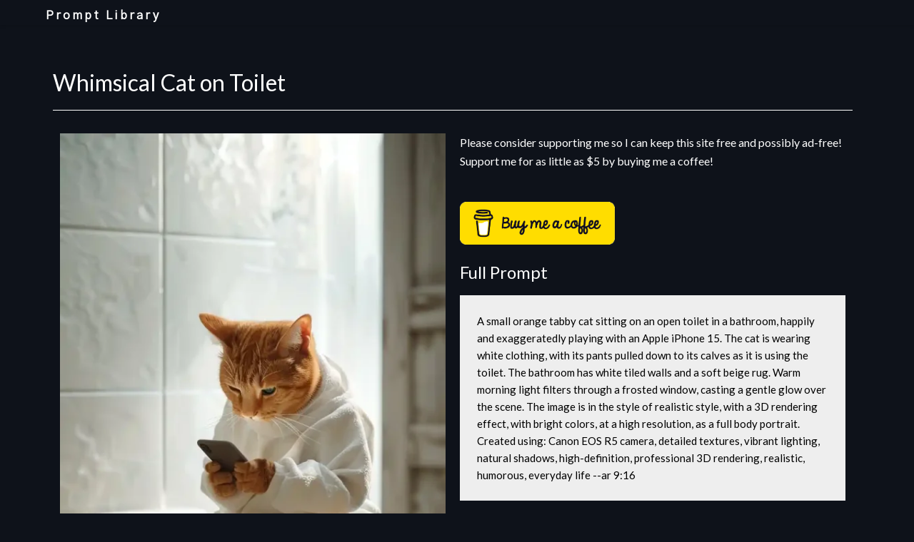

--- FILE ---
content_type: text/html; charset=UTF-8
request_url: https://promptlibrary.org/midjourney/whimsical-cat-on-toilet/
body_size: 52852
content:
<!doctype html>
<html lang="en-US" prefix="og: https://ogp.me/ns#">
<head>
	<meta charset="UTF-8">
	<meta name="viewport" content="width=device-width, initial-scale=1">
	<link rel="profile" href="https://gmpg.org/xfn/11">
	
<!-- Search Engine Optimization by Rank Math - https://rankmath.com/ -->
<title>Midjourney Prompt: Whimsical Cat On Toilet - Prompt Library</title>
<meta name="description" content="Midjourney Prompts Tagged 3d rendering, cat, humor, realistic style, v 6"/>
<meta name="robots" content="follow, index, max-snippet:-1, max-video-preview:-1, max-image-preview:large"/>
<link rel="canonical" href="https://promptlibrary.org/midjourney/whimsical-cat-on-toilet/" />
<meta property="og:locale" content="en_US" />
<meta property="og:type" content="article" />
<meta property="og:title" content="Midjourney Prompt: Whimsical Cat On Toilet - Prompt Library" />
<meta property="og:description" content="Midjourney Prompts Tagged 3d rendering, cat, humor, realistic style, v 6" />
<meta property="og:url" content="https://promptlibrary.org/midjourney/whimsical-cat-on-toilet/" />
<meta property="og:site_name" content="promptlibrary.org" />
<meta property="article:tag" content="3d rendering" />
<meta property="article:tag" content="cat" />
<meta property="article:tag" content="humor" />
<meta property="article:tag" content="realistic style" />
<meta property="article:tag" content="v 6" />
<meta property="article:section" content="Midjourney" />
<meta property="og:image" content="https://promptlibrary.org/wp-content/uploads/2024/05/Whimsical-Cat-on-Toilet-midjourney-prompt.webp" />
<meta property="og:image:secure_url" content="https://promptlibrary.org/wp-content/uploads/2024/05/Whimsical-Cat-on-Toilet-midjourney-prompt.webp" />
<meta property="og:image:width" content="816" />
<meta property="og:image:height" content="1456" />
<meta property="og:image:alt" content="Whimsical Cat on Toilet" />
<meta property="og:image:type" content="image/webp" />
<meta property="article:published_time" content="2024-06-04T02:49:20+02:00" />
<meta name="twitter:card" content="summary_large_image" />
<meta name="twitter:title" content="Midjourney Prompt: Whimsical Cat On Toilet - Prompt Library" />
<meta name="twitter:description" content="Midjourney Prompts Tagged 3d rendering, cat, humor, realistic style, v 6" />
<meta name="twitter:image" content="https://promptlibrary.org/wp-content/uploads/2024/05/Whimsical-Cat-on-Toilet-midjourney-prompt.webp" />
<meta name="twitter:label1" content="Written by" />
<meta name="twitter:data1" content="wpx_promptlibrary" />
<meta name="twitter:label2" content="Time to read" />
<meta name="twitter:data2" content="Less than a minute" />
<script type="application/ld+json" class="rank-math-schema">{"@context":"https://schema.org","@graph":[{"@type":["Person","Organization"],"@id":"https://promptlibrary.org/#person","name":"wpx_promptlibrary"},{"@type":"WebSite","@id":"https://promptlibrary.org/#website","url":"https://promptlibrary.org","name":"promptlibrary.org","alternateName":"Prompt Library","publisher":{"@id":"https://promptlibrary.org/#person"},"inLanguage":"en-US"},{"@type":"ImageObject","@id":"https://promptlibrary.org/wp-content/uploads/2024/05/Whimsical-Cat-on-Toilet-midjourney-prompt.webp","url":"https://promptlibrary.org/wp-content/uploads/2024/05/Whimsical-Cat-on-Toilet-midjourney-prompt.webp","width":"816","height":"1456","inLanguage":"en-US"},{"@type":"BreadcrumbList","@id":"https://promptlibrary.org/midjourney/whimsical-cat-on-toilet/#breadcrumb","itemListElement":[{"@type":"ListItem","position":"1","item":{"@id":"https://promptlibrary.org","name":"Home"}},{"@type":"ListItem","position":"2","item":{"@id":"https://promptlibrary.org/midjourney/","name":"Midjourney"}},{"@type":"ListItem","position":"3","item":{"@id":"https://promptlibrary.org/midjourney/whimsical-cat-on-toilet/","name":"Whimsical Cat on Toilet"}}]},{"@type":"WebPage","@id":"https://promptlibrary.org/midjourney/whimsical-cat-on-toilet/#webpage","url":"https://promptlibrary.org/midjourney/whimsical-cat-on-toilet/","name":"Midjourney Prompt: Whimsical Cat On Toilet - Prompt Library","datePublished":"2024-06-04T02:49:20+02:00","dateModified":"2024-06-04T02:49:20+02:00","isPartOf":{"@id":"https://promptlibrary.org/#website"},"primaryImageOfPage":{"@id":"https://promptlibrary.org/wp-content/uploads/2024/05/Whimsical-Cat-on-Toilet-midjourney-prompt.webp"},"inLanguage":"en-US","breadcrumb":{"@id":"https://promptlibrary.org/midjourney/whimsical-cat-on-toilet/#breadcrumb"}},{"@type":"Person","@id":"https://promptlibrary.org/midjourney/whimsical-cat-on-toilet/#author","name":"wpx_promptlibrary","image":{"@type":"ImageObject","@id":"https://secure.gravatar.com/avatar/7a583c27793e1d77c4a0667294ed53c47f6b9c6bebf7baf2b0b7c7bae1926a0e?s=96&amp;d=mm&amp;r=g","url":"https://secure.gravatar.com/avatar/7a583c27793e1d77c4a0667294ed53c47f6b9c6bebf7baf2b0b7c7bae1926a0e?s=96&amp;d=mm&amp;r=g","caption":"wpx_promptlibrary","inLanguage":"en-US"},"sameAs":["https://promptlibrary.org"]},{"@type":"BlogPosting","headline":"Midjourney Prompt: Whimsical Cat on Toilet - Prompt Library","datePublished":"2024-06-04T02:49:20+02:00","dateModified":"2024-06-04T02:49:20+02:00","articleSection":"Midjourney","author":{"@id":"https://promptlibrary.org/midjourney/whimsical-cat-on-toilet/#author","name":"wpx_promptlibrary"},"publisher":{"@id":"https://promptlibrary.org/#person"},"description":"Midjourney Prompts Tagged 3d rendering, cat, humor, realistic style, v 6 - Midjourney Prompts","name":"Midjourney Prompt: Whimsical Cat on Toilet - Prompt Library","@id":"https://promptlibrary.org/midjourney/whimsical-cat-on-toilet/#richSnippet","isPartOf":{"@id":"https://promptlibrary.org/midjourney/whimsical-cat-on-toilet/#webpage"},"image":{"@id":"https://promptlibrary.org/wp-content/uploads/2024/05/Whimsical-Cat-on-Toilet-midjourney-prompt.webp"},"inLanguage":"en-US","mainEntityOfPage":{"@id":"https://promptlibrary.org/midjourney/whimsical-cat-on-toilet/#webpage"}}]}</script>
<!-- /Rank Math WordPress SEO plugin -->

<link rel='dns-prefetch' href='//www.googletagmanager.com' />
<link rel='dns-prefetch' href='//fonts.googleapis.com' />
<link rel="alternate" type="application/rss+xml" title="Prompt Library &raquo; Feed" href="https://promptlibrary.org/feed/" />
<link rel="alternate" type="application/rss+xml" title="Prompt Library &raquo; Comments Feed" href="https://promptlibrary.org/comments/feed/" />
<link rel="alternate" title="oEmbed (JSON)" type="application/json+oembed" href="https://promptlibrary.org/wp-json/oembed/1.0/embed?url=https%3A%2F%2Fpromptlibrary.org%2Fmidjourney%2Fwhimsical-cat-on-toilet%2F" />
<link rel="alternate" title="oEmbed (XML)" type="text/xml+oembed" href="https://promptlibrary.org/wp-json/oembed/1.0/embed?url=https%3A%2F%2Fpromptlibrary.org%2Fmidjourney%2Fwhimsical-cat-on-toilet%2F&#038;format=xml" />
<style id='wp-img-auto-sizes-contain-inline-css' type='text/css'>
img:is([sizes=auto i],[sizes^="auto," i]){contain-intrinsic-size:3000px 1500px}
/*# sourceURL=wp-img-auto-sizes-contain-inline-css */
</style>
<style id='wp-emoji-styles-inline-css' type='text/css'>

	img.wp-smiley, img.emoji {
		display: inline !important;
		border: none !important;
		box-shadow: none !important;
		height: 1em !important;
		width: 1em !important;
		margin: 0 0.07em !important;
		vertical-align: -0.1em !important;
		background: none !important;
		padding: 0 !important;
	}
/*# sourceURL=wp-emoji-styles-inline-css */
</style>
<link rel='stylesheet' id='wp-block-library-css' href='https://promptlibrary.org/wp-includes/css/dist/block-library/style.min.css?ver=6.9' type='text/css' media='all' />
<style id='classic-theme-styles-inline-css' type='text/css'>
/*! This file is auto-generated */
.wp-block-button__link{color:#fff;background-color:#32373c;border-radius:9999px;box-shadow:none;text-decoration:none;padding:calc(.667em + 2px) calc(1.333em + 2px);font-size:1.125em}.wp-block-file__button{background:#32373c;color:#fff;text-decoration:none}
/*# sourceURL=/wp-includes/css/classic-themes.min.css */
</style>
<style id='global-styles-inline-css' type='text/css'>
:root{--wp--preset--aspect-ratio--square: 1;--wp--preset--aspect-ratio--4-3: 4/3;--wp--preset--aspect-ratio--3-4: 3/4;--wp--preset--aspect-ratio--3-2: 3/2;--wp--preset--aspect-ratio--2-3: 2/3;--wp--preset--aspect-ratio--16-9: 16/9;--wp--preset--aspect-ratio--9-16: 9/16;--wp--preset--color--black: #000000;--wp--preset--color--cyan-bluish-gray: #abb8c3;--wp--preset--color--white: #ffffff;--wp--preset--color--pale-pink: #f78da7;--wp--preset--color--vivid-red: #cf2e2e;--wp--preset--color--luminous-vivid-orange: #ff6900;--wp--preset--color--luminous-vivid-amber: #fcb900;--wp--preset--color--light-green-cyan: #7bdcb5;--wp--preset--color--vivid-green-cyan: #00d084;--wp--preset--color--pale-cyan-blue: #8ed1fc;--wp--preset--color--vivid-cyan-blue: #0693e3;--wp--preset--color--vivid-purple: #9b51e0;--wp--preset--gradient--vivid-cyan-blue-to-vivid-purple: linear-gradient(135deg,rgb(6,147,227) 0%,rgb(155,81,224) 100%);--wp--preset--gradient--light-green-cyan-to-vivid-green-cyan: linear-gradient(135deg,rgb(122,220,180) 0%,rgb(0,208,130) 100%);--wp--preset--gradient--luminous-vivid-amber-to-luminous-vivid-orange: linear-gradient(135deg,rgb(252,185,0) 0%,rgb(255,105,0) 100%);--wp--preset--gradient--luminous-vivid-orange-to-vivid-red: linear-gradient(135deg,rgb(255,105,0) 0%,rgb(207,46,46) 100%);--wp--preset--gradient--very-light-gray-to-cyan-bluish-gray: linear-gradient(135deg,rgb(238,238,238) 0%,rgb(169,184,195) 100%);--wp--preset--gradient--cool-to-warm-spectrum: linear-gradient(135deg,rgb(74,234,220) 0%,rgb(151,120,209) 20%,rgb(207,42,186) 40%,rgb(238,44,130) 60%,rgb(251,105,98) 80%,rgb(254,248,76) 100%);--wp--preset--gradient--blush-light-purple: linear-gradient(135deg,rgb(255,206,236) 0%,rgb(152,150,240) 100%);--wp--preset--gradient--blush-bordeaux: linear-gradient(135deg,rgb(254,205,165) 0%,rgb(254,45,45) 50%,rgb(107,0,62) 100%);--wp--preset--gradient--luminous-dusk: linear-gradient(135deg,rgb(255,203,112) 0%,rgb(199,81,192) 50%,rgb(65,88,208) 100%);--wp--preset--gradient--pale-ocean: linear-gradient(135deg,rgb(255,245,203) 0%,rgb(182,227,212) 50%,rgb(51,167,181) 100%);--wp--preset--gradient--electric-grass: linear-gradient(135deg,rgb(202,248,128) 0%,rgb(113,206,126) 100%);--wp--preset--gradient--midnight: linear-gradient(135deg,rgb(2,3,129) 0%,rgb(40,116,252) 100%);--wp--preset--font-size--small: 13px;--wp--preset--font-size--medium: 20px;--wp--preset--font-size--large: 36px;--wp--preset--font-size--x-large: 42px;--wp--preset--spacing--20: 0.44rem;--wp--preset--spacing--30: 0.67rem;--wp--preset--spacing--40: 1rem;--wp--preset--spacing--50: 1.5rem;--wp--preset--spacing--60: 2.25rem;--wp--preset--spacing--70: 3.38rem;--wp--preset--spacing--80: 5.06rem;--wp--preset--shadow--natural: 6px 6px 9px rgba(0, 0, 0, 0.2);--wp--preset--shadow--deep: 12px 12px 50px rgba(0, 0, 0, 0.4);--wp--preset--shadow--sharp: 6px 6px 0px rgba(0, 0, 0, 0.2);--wp--preset--shadow--outlined: 6px 6px 0px -3px rgb(255, 255, 255), 6px 6px rgb(0, 0, 0);--wp--preset--shadow--crisp: 6px 6px 0px rgb(0, 0, 0);}:where(.is-layout-flex){gap: 0.5em;}:where(.is-layout-grid){gap: 0.5em;}body .is-layout-flex{display: flex;}.is-layout-flex{flex-wrap: wrap;align-items: center;}.is-layout-flex > :is(*, div){margin: 0;}body .is-layout-grid{display: grid;}.is-layout-grid > :is(*, div){margin: 0;}:where(.wp-block-columns.is-layout-flex){gap: 2em;}:where(.wp-block-columns.is-layout-grid){gap: 2em;}:where(.wp-block-post-template.is-layout-flex){gap: 1.25em;}:where(.wp-block-post-template.is-layout-grid){gap: 1.25em;}.has-black-color{color: var(--wp--preset--color--black) !important;}.has-cyan-bluish-gray-color{color: var(--wp--preset--color--cyan-bluish-gray) !important;}.has-white-color{color: var(--wp--preset--color--white) !important;}.has-pale-pink-color{color: var(--wp--preset--color--pale-pink) !important;}.has-vivid-red-color{color: var(--wp--preset--color--vivid-red) !important;}.has-luminous-vivid-orange-color{color: var(--wp--preset--color--luminous-vivid-orange) !important;}.has-luminous-vivid-amber-color{color: var(--wp--preset--color--luminous-vivid-amber) !important;}.has-light-green-cyan-color{color: var(--wp--preset--color--light-green-cyan) !important;}.has-vivid-green-cyan-color{color: var(--wp--preset--color--vivid-green-cyan) !important;}.has-pale-cyan-blue-color{color: var(--wp--preset--color--pale-cyan-blue) !important;}.has-vivid-cyan-blue-color{color: var(--wp--preset--color--vivid-cyan-blue) !important;}.has-vivid-purple-color{color: var(--wp--preset--color--vivid-purple) !important;}.has-black-background-color{background-color: var(--wp--preset--color--black) !important;}.has-cyan-bluish-gray-background-color{background-color: var(--wp--preset--color--cyan-bluish-gray) !important;}.has-white-background-color{background-color: var(--wp--preset--color--white) !important;}.has-pale-pink-background-color{background-color: var(--wp--preset--color--pale-pink) !important;}.has-vivid-red-background-color{background-color: var(--wp--preset--color--vivid-red) !important;}.has-luminous-vivid-orange-background-color{background-color: var(--wp--preset--color--luminous-vivid-orange) !important;}.has-luminous-vivid-amber-background-color{background-color: var(--wp--preset--color--luminous-vivid-amber) !important;}.has-light-green-cyan-background-color{background-color: var(--wp--preset--color--light-green-cyan) !important;}.has-vivid-green-cyan-background-color{background-color: var(--wp--preset--color--vivid-green-cyan) !important;}.has-pale-cyan-blue-background-color{background-color: var(--wp--preset--color--pale-cyan-blue) !important;}.has-vivid-cyan-blue-background-color{background-color: var(--wp--preset--color--vivid-cyan-blue) !important;}.has-vivid-purple-background-color{background-color: var(--wp--preset--color--vivid-purple) !important;}.has-black-border-color{border-color: var(--wp--preset--color--black) !important;}.has-cyan-bluish-gray-border-color{border-color: var(--wp--preset--color--cyan-bluish-gray) !important;}.has-white-border-color{border-color: var(--wp--preset--color--white) !important;}.has-pale-pink-border-color{border-color: var(--wp--preset--color--pale-pink) !important;}.has-vivid-red-border-color{border-color: var(--wp--preset--color--vivid-red) !important;}.has-luminous-vivid-orange-border-color{border-color: var(--wp--preset--color--luminous-vivid-orange) !important;}.has-luminous-vivid-amber-border-color{border-color: var(--wp--preset--color--luminous-vivid-amber) !important;}.has-light-green-cyan-border-color{border-color: var(--wp--preset--color--light-green-cyan) !important;}.has-vivid-green-cyan-border-color{border-color: var(--wp--preset--color--vivid-green-cyan) !important;}.has-pale-cyan-blue-border-color{border-color: var(--wp--preset--color--pale-cyan-blue) !important;}.has-vivid-cyan-blue-border-color{border-color: var(--wp--preset--color--vivid-cyan-blue) !important;}.has-vivid-purple-border-color{border-color: var(--wp--preset--color--vivid-purple) !important;}.has-vivid-cyan-blue-to-vivid-purple-gradient-background{background: var(--wp--preset--gradient--vivid-cyan-blue-to-vivid-purple) !important;}.has-light-green-cyan-to-vivid-green-cyan-gradient-background{background: var(--wp--preset--gradient--light-green-cyan-to-vivid-green-cyan) !important;}.has-luminous-vivid-amber-to-luminous-vivid-orange-gradient-background{background: var(--wp--preset--gradient--luminous-vivid-amber-to-luminous-vivid-orange) !important;}.has-luminous-vivid-orange-to-vivid-red-gradient-background{background: var(--wp--preset--gradient--luminous-vivid-orange-to-vivid-red) !important;}.has-very-light-gray-to-cyan-bluish-gray-gradient-background{background: var(--wp--preset--gradient--very-light-gray-to-cyan-bluish-gray) !important;}.has-cool-to-warm-spectrum-gradient-background{background: var(--wp--preset--gradient--cool-to-warm-spectrum) !important;}.has-blush-light-purple-gradient-background{background: var(--wp--preset--gradient--blush-light-purple) !important;}.has-blush-bordeaux-gradient-background{background: var(--wp--preset--gradient--blush-bordeaux) !important;}.has-luminous-dusk-gradient-background{background: var(--wp--preset--gradient--luminous-dusk) !important;}.has-pale-ocean-gradient-background{background: var(--wp--preset--gradient--pale-ocean) !important;}.has-electric-grass-gradient-background{background: var(--wp--preset--gradient--electric-grass) !important;}.has-midnight-gradient-background{background: var(--wp--preset--gradient--midnight) !important;}.has-small-font-size{font-size: var(--wp--preset--font-size--small) !important;}.has-medium-font-size{font-size: var(--wp--preset--font-size--medium) !important;}.has-large-font-size{font-size: var(--wp--preset--font-size--large) !important;}.has-x-large-font-size{font-size: var(--wp--preset--font-size--x-large) !important;}
:where(.wp-block-post-template.is-layout-flex){gap: 1.25em;}:where(.wp-block-post-template.is-layout-grid){gap: 1.25em;}
:where(.wp-block-term-template.is-layout-flex){gap: 1.25em;}:where(.wp-block-term-template.is-layout-grid){gap: 1.25em;}
:where(.wp-block-columns.is-layout-flex){gap: 2em;}:where(.wp-block-columns.is-layout-grid){gap: 2em;}
:root :where(.wp-block-pullquote){font-size: 1.5em;line-height: 1.6;}
/*# sourceURL=global-styles-inline-css */
</style>
<link rel='stylesheet' id='buy-me-a-coffee-css' href='https://promptlibrary.org/wp-content/plugins/buymeacoffee/public/css/buy-me-a-coffee-public.css?ver=4.4.2' type='text/css' media='all' />
<link rel='stylesheet' id='the-art-gallery-parent-style-css' href='https://promptlibrary.org/wp-content/themes/imagegridly/style.css?ver=6.9' type='text/css' media='all' />
<link rel='stylesheet' id='the-art-gallery-google-fonts-css' href='//fonts.googleapis.com/css2?family=Gothic+A1&#038;display=swap&#038;ver=6.9' type='text/css' media='all' />
<link rel='stylesheet' id='font-awesome-css' href='https://promptlibrary.org/wp-content/plugins/elementor/assets/lib/font-awesome/css/font-awesome.min.css?ver=4.7.0' type='text/css' media='all' />
<link rel='stylesheet' id='imagegridly-style-css' href='https://promptlibrary.org/wp-content/themes/the-art-gallery/style.css?ver=6.9' type='text/css' media='all' />
<link rel='stylesheet' id='imagegridly-google-fonts-css' href='//fonts.googleapis.com/css?family=Lato%3A300%2C400%2C700%2C900&#038;ver=6.9' type='text/css' media='all' />
<link rel='stylesheet' id='elementor-frontend-css' href='https://promptlibrary.org/wp-content/plugins/elementor/assets/css/frontend.min.css?ver=3.34.4' type='text/css' media='all' />
<link rel='stylesheet' id='widget-heading-css' href='https://promptlibrary.org/wp-content/plugins/elementor/assets/css/widget-heading.min.css?ver=3.34.4' type='text/css' media='all' />
<link rel='stylesheet' id='widget-divider-css' href='https://promptlibrary.org/wp-content/plugins/elementor/assets/css/widget-divider.min.css?ver=3.34.4' type='text/css' media='all' />
<link rel='stylesheet' id='widget-image-css' href='https://promptlibrary.org/wp-content/plugins/elementor/assets/css/widget-image.min.css?ver=3.34.4' type='text/css' media='all' />
<link rel='stylesheet' id='widget-post-info-css' href='https://promptlibrary.org/wp-content/plugins/elementor-pro/assets/css/widget-post-info.min.css?ver=3.32.2' type='text/css' media='all' />
<link rel='stylesheet' id='widget-icon-list-css' href='https://promptlibrary.org/wp-content/plugins/elementor/assets/css/widget-icon-list.min.css?ver=3.34.4' type='text/css' media='all' />
<link rel='stylesheet' id='widget-search-form-css' href='https://promptlibrary.org/wp-content/plugins/elementor-pro/assets/css/widget-search-form.min.css?ver=3.32.2' type='text/css' media='all' />
<link rel='stylesheet' id='widget-posts-css' href='https://promptlibrary.org/wp-content/plugins/elementor-pro/assets/css/widget-posts.min.css?ver=3.32.2' type='text/css' media='all' />
<link rel='stylesheet' id='swiper-css' href='https://promptlibrary.org/wp-content/plugins/elementor/assets/lib/swiper/v8/css/swiper.min.css?ver=8.4.5' type='text/css' media='all' />
<link rel='stylesheet' id='e-swiper-css' href='https://promptlibrary.org/wp-content/plugins/elementor/assets/css/conditionals/e-swiper.min.css?ver=3.34.4' type='text/css' media='all' />
<link rel='stylesheet' id='elementor-post-144-css' href='https://promptlibrary.org/wp-content/uploads/elementor/css/post-144.css?ver=1769723405' type='text/css' media='all' />
<link rel='stylesheet' id='elementor-post-198-css' href='https://promptlibrary.org/wp-content/uploads/elementor/css/post-198.css?ver=1769723411' type='text/css' media='all' />
<link rel='stylesheet' id='taxopress-frontend-css-css' href='https://promptlibrary.org/wp-content/plugins/simple-tags/assets/frontend/css/frontend.css?ver=3.41.0' type='text/css' media='all' />
<link rel='stylesheet' id='eael-general-css' href='https://promptlibrary.org/wp-content/plugins/essential-addons-for-elementor-lite/assets/front-end/css/view/general.min.css?ver=6.5.3' type='text/css' media='all' />
<link rel='stylesheet' id='elementor-gf-local-roboto-css' href='https://promptlibrary.org/wp-content/uploads/elementor/google-fonts/css/roboto.css?ver=1742231511' type='text/css' media='all' />
<link rel='stylesheet' id='elementor-gf-local-robotoslab-css' href='https://promptlibrary.org/wp-content/uploads/elementor/google-fonts/css/robotoslab.css?ver=1742231519' type='text/css' media='all' />
<script type="557b2993bbcc458d6f961f0d-text/javascript" src="https://promptlibrary.org/wp-includes/js/jquery/jquery.min.js?ver=3.7.1" id="jquery-core-js"></script>
<script type="557b2993bbcc458d6f961f0d-text/javascript" src="https://promptlibrary.org/wp-includes/js/jquery/jquery-migrate.min.js?ver=3.4.1" id="jquery-migrate-js"></script>
<script type="557b2993bbcc458d6f961f0d-text/javascript" src="https://promptlibrary.org/wp-content/plugins/buymeacoffee/public/js/buy-me-a-coffee-public.js?ver=4.4.2" id="buy-me-a-coffee-js"></script>
<script type="557b2993bbcc458d6f961f0d-text/javascript" src="https://promptlibrary.org/wp-content/plugins/simple-tags/assets/frontend/js/frontend.js?ver=3.41.0" id="taxopress-frontend-js-js"></script>

<!-- Google tag (gtag.js) snippet added by Site Kit -->
<!-- Google Analytics snippet added by Site Kit -->
<script type="557b2993bbcc458d6f961f0d-text/javascript" src="https://www.googletagmanager.com/gtag/js?id=GT-KVJZXJ4" id="google_gtagjs-js" async></script>
<script type="557b2993bbcc458d6f961f0d-text/javascript" id="google_gtagjs-js-after">
/* <![CDATA[ */
window.dataLayer = window.dataLayer || [];function gtag(){dataLayer.push(arguments);}
gtag("set","linker",{"domains":["promptlibrary.org"]});
gtag("js", new Date());
gtag("set", "developer_id.dZTNiMT", true);
gtag("config", "GT-KVJZXJ4");
//# sourceURL=google_gtagjs-js-after
/* ]]> */
</script>
<link rel="https://api.w.org/" href="https://promptlibrary.org/wp-json/" /><link rel="alternate" title="JSON" type="application/json" href="https://promptlibrary.org/wp-json/wp/v2/posts/74823" /><link rel="EditURI" type="application/rsd+xml" title="RSD" href="https://promptlibrary.org/xmlrpc.php?rsd" />
<meta name="generator" content="WordPress 6.9" />
<link rel='shortlink' href='https://promptlibrary.org/?p=74823' />
        <script data-name="BMC-Widget" src="https://cdnjs.buymeacoffee.com/1.0.0/widget.prod.min.js" data-id="eneskaraboga" data-description="Buy Me a Coffee?" data-message="Please consider buying me a coffee so I can keep this site free!" data-color="#FF5F5F" data-position="right" data-x_margin="18" data-y_margin="18" type="557b2993bbcc458d6f961f0d-text/javascript">
        </script>
        <meta name="generator" content="Site Kit by Google 1.171.0" />		<style type="text/css">


			body, .site, .swidgets-wrap h3, .post-data-text { background: ; }
			.site-title a, .site-description { color: ; }
			.sheader { background-color:  !important; }
			.main-navigation ul li a, .main-navigation ul li .sub-arrow, .super-menu .toggle-mobile-menu,.toggle-mobile-menu:before, .mobile-menu-active .smenu-hide { color: ; }
			#smobile-menu.show .main-navigation ul ul.children.active, #smobile-menu.show .main-navigation ul ul.sub-menu.active, #smobile-menu.show .main-navigation ul li, .smenu-hide.toggle-mobile-menu.menu-toggle, #smobile-menu.show .main-navigation ul li, .primary-menu ul li ul.children li, .primary-menu ul li ul.sub-menu li, .primary-menu .pmenu, .super-menu { border-color: ; border-bottom-color: ; }
			#secondary .widget h3, #secondary .widget h3 a, #secondary .widget h4, #secondary .widget h1, #secondary .widget h2, #secondary .widget h5, #secondary .widget h6, #secondary .widget h4 a { color: ; }
			#secondary .widget a, #secondary a, #secondary .widget li a , #secondary span.sub-arrow{ color: ; }
			#secondary, #secondary .widget, #secondary .widget p, #secondary .widget li, .widget time.rpwe-time.published { color: ; }
			#secondary .swidgets-wrap, #secondary .widget ul li, .featured-sidebar .search-field { border-color: ; }
			.site-info, .footer-column-three input.search-submit, .footer-column-three p, .footer-column-three li, .footer-column-three td, .footer-column-three th, .footer-column-three caption { color: ; }
			.footer-column-three h3, .footer-column-three h4, .footer-column-three h5, .footer-column-three h6, .footer-column-three h1, .footer-column-three h2, .footer-column-three h4, .footer-column-three h3 a { color: ; }
			.footer-column-three a, .footer-column-three li a, .footer-column-three .widget a, .footer-column-three .sub-arrow { color: ; }
			.footer-column-three h3:after { background: ; }
			.site-info, .widget ul li, .footer-column-three input.search-field, .footer-column-three input.search-submit { border-color: ; }
			.site-footer { background-color: ; }
			.content-wrapper h2.entry-title a, .content-wrapper h2.entry-title a:hover, .content-wrapper h2.entry-title a:active, .content-wrapper h2.entry-title a:focus, .archive .page-header h1, .blogposts-list h2 a, .blogposts-list h2 a:hover, .blogposts-list h2 a:active, .search-results h1.page-title { color: ; }
			.blogposts-list .post-data-text, .blogposts-list .post-data-text a, .content-wrapper .post-data-text *{ color: ; }
			.blogposts-list p { color: ; }
			.page-numbers li a, .blogposts-list .blogpost-button { background: ; }
			.page-numbers li a, .blogposts-list .blogpost-button, span.page-numbers.dots, .page-numbers.current, .page-numbers li a:hover { color: ; }
			.archive .page-header h1, .search-results h1.page-title, .blogposts-list.fbox, span.page-numbers.dots, .page-numbers li a, .page-numbers.current { border-color: ; }
			.blogposts-list .post-data-divider { background: ; }
			.page .comments-area .comment-author, .page .comments-area .comment-author a, .page .comments-area .comments-title, .page .content-area h1, .page .content-area h2, .page .content-area h3, .page .content-area h4, .page .content-area h5, .page .content-area h6, .page .content-area th, .single  .comments-area .comment-author, .single .comments-area .comment-author a, .single .comments-area .comments-title, .single .content-area h1, .single .content-area h2, .single .content-area h3, .single .content-area h4, .single .content-area h5, .single .content-area h6, .single .content-area th, .search-no-results h1, .error404 h1 { color: ; }
			.single .post-data-text, .page .post-data-text, .page .post-data-text a, .single .post-data-text a, .comments-area .comment-meta .comment-metadata a, .single .post-data-text * { color: ; }
			.page .content-area p, .page article, .page .content-area table, .page .content-area dd, .page .content-area dt, .page .content-area address, .page .content-area .entry-content, .page .content-area li, .page .content-area ol, .single .content-area p, .single article, .single .content-area table, .single .content-area dd, .single .content-area dt, .single .content-area address, .single .entry-content, .single .content-area li, .single .content-area ol, .search-no-results .page-content p { color: ; }
			.single .entry-content a, .page .entry-content a, .comment-content a, .comments-area .reply a, .logged-in-as a, .comments-area .comment-respond a { color: ; }
			.comments-area p.form-submit input { background: ; }
			.error404 .page-content p, .error404 input.search-submit, .search-no-results input.search-submit { color: ; }
			.page .comments-area, .page article.fbox, .page article tr, .page .comments-area ol.comment-list ol.children li, .page .comments-area ol.comment-list .comment, .single .comments-area, .single article.fbox, .single article tr, .comments-area ol.comment-list ol.children li, .comments-area ol.comment-list .comment, .error404 main#main, .error404 .search-form label, .search-no-results .search-form label, .error404 input.search-submit, .search-no-results input.search-submit, .error404 main#main, .search-no-results section.fbox.no-results.not-found{ border-color: ; }
			.single .post-data-divider, .page .post-data-divider { background: ; }
			.single .comments-area p.form-submit input, .page .comments-area p.form-submit input { color: ; }
			.bottom-header-wrapper { padding-top: px; }
			.bottom-header-wrapper { padding-bottom: px; }
			.bottom-header-wrapper { background: ; }
			.bottom-header-wrapper *{ color: ; }
			.header-widget a, .header-widget li a, .header-widget i.fa { color: ; }
			.header-widget, .header-widget p, .header-widget li, .header-widget .textwidget { color: ; }
			.header-widget .widget-title, .header-widget h1, .header-widget h3, .header-widget h2, .header-widget h4, .header-widget h5, .header-widget h6{ color: ; }
			.header-widget.swidgets-wrap, .header-widget ul li, .header-widget .search-field { border-color: ; }
			.bottom-header-title, .bottom-header-paragraph{ color: ; }
			#secondary .widget-title-lines:after, #secondary .widget-title-lines:before { background: ; }
			.header-widgets-wrapper .swidgets-wrap{ background: ; }
			.top-nav-wrapper, .primary-menu .pmenu, .super-menu, #smobile-menu, .primary-menu ul li ul.children, .primary-menu ul li ul.sub-menu { background-color: ; }
			#secondary .widget li, #secondary input.search-field, #secondary div#calendar_wrap, #secondary .tagcloud, #secondary .textwidget{ background: ; }
			#secondary .swidget { border-color: ; }
			.archive article.fbox, .search-results article.fbox, .blog article.fbox { background: ; }
			.comments-area, .single article.fbox, .page article.fbox { background: ; }
			.page-numbers li a, .page-numbers.current{ background: ; }
			.featured-img-box .entry-date { color: ; }
			.featured-img-box .img-colors .entry-date { color: ; }
			.featured-img-box h2 { color: ; }
			.featured-img-box .img-colors h2 { color: ; }
		</style>
	
		<style type="text/css">
		body, .site, .swidgets-wrap h3, .post-data-text { background: ; }
		.site-title a, .site-description { color: ; }
		.sheader { background-color:  !important; }
		.main-navigation ul li a, .main-navigation ul li .sub-arrow, .super-menu .toggle-mobile-menu,.toggle-mobile-menu:before, .mobile-menu-active .smenu-hide { color: ; }
		#smobile-menu.show .main-navigation ul ul.children.active, #smobile-menu.show .main-navigation ul ul.sub-menu.active, #smobile-menu.show .main-navigation ul li, .smenu-hide.toggle-mobile-menu.menu-toggle, #smobile-menu.show .main-navigation ul li, .primary-menu ul li ul.children li, .primary-menu ul li ul.sub-menu li, .primary-menu .pmenu, .super-menu { border-color: ; border-bottom-color: ; }
		#secondary .widget h3, #secondary .widget h3 a, #secondary .widget h4, #secondary .widget h1, #secondary .widget h2, #secondary .widget h5, #secondary .widget h6, #secondary .widget h4 a { color: ; }
		#secondary .widget a, #secondary a, #secondary .widget li a , #secondary span.sub-arrow{ color: ; }
		#secondary, #secondary .widget, #secondary .widget p, #secondary .widget li, .widget time.rpwe-time.published { color: ; }
		#secondary .swidgets-wrap, #secondary .widget ul li, .featured-sidebar .search-field { border-color: ; }
		.site-info, .footer-column-three input.search-submit, .footer-column-three p, .footer-column-three li, .footer-column-three td, .footer-column-three th, .footer-column-three caption { color: ; }
		.footer-column-three h3, .footer-column-three h4, .footer-column-three h5, .footer-column-three h6, .footer-column-three h1, .footer-column-three h2, .footer-column-three h4, .footer-column-three h3 a { color: ; }
		.footer-column-three a, .footer-column-three li a, .footer-column-three .widget a, .footer-column-three .sub-arrow { color: ; }
		.footer-column-three h3:after { background: ; }
		.site-info, .widget ul li, .footer-column-three input.search-field, .footer-column-three input.search-submit { border-color: ; }
		.site-footer { background-color: ; }
		.content-wrapper h2.entry-title a, .content-wrapper h2.entry-title a:hover, .content-wrapper h2.entry-title a:active, .content-wrapper h2.entry-title a:focus, .archive .page-header h1, .blogposts-list h2 a, .blogposts-list h2 a:hover, .blogposts-list h2 a:active, .search-results h1.page-title { color: ; }
		.blogposts-list .post-data-text, .blogposts-list .post-data-text a, .content-wrapper .post-data-text *{ color: ; }
		.blogposts-list p { color: ; }
		.page-numbers li a, .blogposts-list .blogpost-button { background: ; }
		.page-numbers li a, .blogposts-list .blogpost-button, span.page-numbers.dots, .page-numbers.current, .page-numbers li a:hover { color: ; }
		.archive .page-header h1, .search-results h1.page-title, .blogposts-list.fbox, span.page-numbers.dots, .page-numbers li a, .page-numbers.current { border-color: ; }
		.blogposts-list .post-data-divider { background: ; }
		.page .comments-area .comment-author, .page .comments-area .comment-author a, .page .comments-area .comments-title, .page .content-area h1, .page .content-area h2, .page .content-area h3, .page .content-area h4, .page .content-area h5, .page .content-area h6, .page .content-area th, .single  .comments-area .comment-author, .single .comments-area .comment-author a, .single .comments-area .comments-title, .single .content-area h1, .single .content-area h2, .single .content-area h3, .single .content-area h4, .single .content-area h5, .single .content-area h6, .single .content-area th, .search-no-results h1, .error404 h1 { color: ; }
		.single .post-data-text, .page .post-data-text, .page .post-data-text a, .single .post-data-text a, .comments-area .comment-meta .comment-metadata a, .single .post-data-text * { color: ; }
		.page .content-area p, .page article, .page .content-area table, .page .content-area dd, .page .content-area dt, .page .content-area address, .page .content-area .entry-content, .page .content-area li, .page .content-area ol, .single .content-area p, .single article, .single .content-area table, .single .content-area dd, .single .content-area dt, .single .content-area address, .single .entry-content, .single .content-area li, .single .content-area ol, .search-no-results .page-content p { color: ; }
		.single .entry-content a, .page .entry-content a, .comment-content a, .comments-area .reply a, .logged-in-as a, .comments-area .comment-respond a { color: ; }
		.comments-area p.form-submit input { background: ; }
		.error404 .page-content p, .error404 input.search-submit, .search-no-results input.search-submit { color: ; }
		.page .comments-area, .page article.fbox, .page article tr, .page .comments-area ol.comment-list ol.children li, .page .comments-area ol.comment-list .comment, .single .comments-area, .single article.fbox, .single article tr, .comments-area ol.comment-list ol.children li, .comments-area ol.comment-list .comment, .error404 main#main, .error404 .search-form label, .search-no-results .search-form label, .error404 input.search-submit, .search-no-results input.search-submit, .error404 main#main, .search-no-results section.fbox.no-results.not-found{ border-color: ; }
		.single .post-data-divider, .page .post-data-divider { background: ; }
		.single .comments-area p.form-submit input, .page .comments-area p.form-submit input { color: ; }
		.bottom-header-wrapper { padding-top: px; }
		.bottom-header-wrapper { padding-bottom: px; }
		.bottom-header-wrapper { background: ; }
		.bottom-header-wrapper *{ color: ; }
		.header-widget a, .header-widget li a, .header-widget i.fa { color: ; }
		.header-widget, .header-widget p, .header-widget li, .header-widget .textwidget { color: ; }
		.header-widget .widget-title, .header-widget h1, .header-widget h3, .header-widget h2, .header-widget h4, .header-widget h5, .header-widget h6{ color: ; }
		.header-widget.swidgets-wrap, .header-widget ul li, .header-widget .search-field { border-color: ; }
		.bottom-header-title, .bottom-header-paragraph{ color: ; }
		#secondary .widget-title-lines:after, #secondary .widget-title-lines:before { background: ; }
		.header-widgets-wrapper .swidgets-wrap{ background: ; }
		.top-nav-wrapper, .primary-menu .pmenu, .super-menu, #smobile-menu, .primary-menu ul li ul.children, .primary-menu ul li ul.sub-menu { background-color: ; }
		#secondary .widget li, #secondary input.search-field, #secondary div#calendar_wrap, #secondary .tagcloud, #secondary .textwidget{ background: ; }
		#secondary .swidget { border-color: ; }
		.archive article.fbox, .search-results article.fbox, .blog article.fbox { background: ; }
		.comments-area, .single article.fbox, .page article.fbox { background: ; }


.page-numbers li a, .page-numbers.current{ background: ; }
.featured-img-box .entry-date { color: ; }
.featured-img-box .img-colors .entry-date { color: ; }
.featured-img-box h2 { color: ; }
.featured-img-box .img-colors h2 { color: ; }






		</style>
		
<!-- Google AdSense meta tags added by Site Kit -->
<meta name="google-adsense-platform-account" content="ca-host-pub-2644536267352236">
<meta name="google-adsense-platform-domain" content="sitekit.withgoogle.com">
<!-- End Google AdSense meta tags added by Site Kit -->
<meta name="generator" content="Elementor 3.34.4; features: e_font_icon_svg; settings: css_print_method-external, google_font-enabled, font_display-swap">
<script async src="https://pagead2.googlesyndication.com/pagead/js/adsbygoogle.js?client=ca-pub-4756770827608461" crossorigin="anonymous" type="557b2993bbcc458d6f961f0d-text/javascript"></script>
<style type="text/css">a.st_tag, a.internal_tag, .st_tag, .internal_tag { text-decoration: underline !important; }</style>			<style>
				.e-con.e-parent:nth-of-type(n+4):not(.e-lazyloaded):not(.e-no-lazyload),
				.e-con.e-parent:nth-of-type(n+4):not(.e-lazyloaded):not(.e-no-lazyload) * {
					background-image: none !important;
				}
				@media screen and (max-height: 1024px) {
					.e-con.e-parent:nth-of-type(n+3):not(.e-lazyloaded):not(.e-no-lazyload),
					.e-con.e-parent:nth-of-type(n+3):not(.e-lazyloaded):not(.e-no-lazyload) * {
						background-image: none !important;
					}
				}
				@media screen and (max-height: 640px) {
					.e-con.e-parent:nth-of-type(n+2):not(.e-lazyloaded):not(.e-no-lazyload),
					.e-con.e-parent:nth-of-type(n+2):not(.e-lazyloaded):not(.e-no-lazyload) * {
						background-image: none !important;
					}
				}
			</style>
			<link rel="icon" href="https://promptlibrary.org/wp-content/uploads/2023/06/cropped-cropped-p-32x32.png" sizes="32x32" />
<link rel="icon" href="https://promptlibrary.org/wp-content/uploads/2023/06/cropped-cropped-p-192x192.png" sizes="192x192" />
<link rel="apple-touch-icon" href="https://promptlibrary.org/wp-content/uploads/2023/06/cropped-cropped-p-180x180.png" />
<meta name="msapplication-TileImage" content="https://promptlibrary.org/wp-content/uploads/2023/06/cropped-cropped-p-270x270.png" />
		<style type="text/css" id="wp-custom-css">
			.footer-info-right {display:none}		</style>
		<script async src="https://pagead2.googlesyndication.com/pagead/js/adsbygoogle.js?client=ca-pub-4756770827608461" crossorigin="anonymous" type="557b2993bbcc458d6f961f0d-text/javascript"></script>
     
     
<meta name="p:domain_verify" content="26c18dedf126896d68de54a510ee71cc"/></head>

<body class="wp-singular post-template-default single single-post postid-74823 single-format-standard wp-theme-imagegridly wp-child-theme-the-art-gallery masthead-fixed elementor-default elementor-template-full-width elementor-kit-144 elementor-page-198">
	<a class="skip-link screen-reader-text" href="#content">Skip to content</a>

	<div id="page" class="site">

		<header id="masthead" class="sheader site-header clearfix">
			<nav id="primary-site-navigation" class="primary-menu main-navigation clearfix">

				<a href="#" id="pull" class="smenu-hide toggle-mobile-menu menu-toggle" aria-controls="secondary-menu" aria-expanded="false">Menu</a>
				<div class="top-nav-wrapper">
					<div class="content-wrap">
						<div class="logo-container"> 

																<a class="logofont" href="https://promptlibrary.org/" rel="home">Prompt Library</a>
															</div>
							<div class="center-main-menu">
															</div>
						</div>
					</div>
				</nav>

				<div class="super-menu clearfix">
					<div class="super-menu-inner">
						<a class="logofont" href="https://promptlibrary.org/" rel="home">Prompt Library</a>

						<a href="#" id="pull" class="toggle-mobile-menu menu-toggle" aria-controls="secondary-menu" aria-expanded="false">

																						</a>
						</div>
					</div>
					<div id="mobile-menu-overlay"></div>
				</header>


				
				<div class="content-wrap">



					<!-- Upper widgets -->
					<div class="header-widgets-wrapper">
						
						
											</div>
					<!-- / Upper widgets -->


				</div>

				<div id="content" class="site-content clearfix">
					<div class="content-wrap">
<div class='code-block code-block-1' style='margin: 8px 0; clear: both;'>
<script async src="https://pagead2.googlesyndication.com/pagead/js/adsbygoogle.js?client=ca-pub-4756770827608461" crossorigin="anonymous" type="557b2993bbcc458d6f961f0d-text/javascript"></script>

<meta name="google-site-verification" content="kPe8EbdmzAXMgPf6bIe050qWNPzPbGgqZL80S-QHBV0" />


  <script type="557b2993bbcc458d6f961f0d-text/javascript">
  window.dataLayer = window.dataLayer || [];
  function gtag() { dataLayer.push(arguments); }
  gtag('consent', 'default', {
    'ad_user_data': 'denied',
    'ad_personalization': 'denied',
    'ad_storage': 'denied',
    'analytics_storage': 'denied',
    'wait_for_update': 500,
  });
  gtag('js', new Date());
  gtag('config', 'G-6GFWF9GDJ8');
  </script></div>
<div class='code-block code-block-2' style='margin: 8px 0; clear: both;'>
<script async src="https://pagead2.googlesyndication.com/pagead/js/adsbygoogle.js?client=ca-pub-4756770827608461" crossorigin="anonymous" type="557b2993bbcc458d6f961f0d-text/javascript"></script></div>
		<div data-elementor-type="single-post" data-elementor-id="198" class="elementor elementor-198 elementor-location-single post-74823 post type-post status-publish format-standard has-post-thumbnail hentry category-midjourney tag-3d-rendering-2 tag-cat tag-humor tag-realistic-style tag-v-6 model-midjourney" data-elementor-post-type="elementor_library">
					<section class="elementor-section elementor-top-section elementor-element elementor-element-00e60e7 elementor-section-boxed elementor-section-height-default elementor-section-height-default" data-id="00e60e7" data-element_type="section">
						<div class="elementor-container elementor-column-gap-default">
					<div class="elementor-column elementor-col-100 elementor-top-column elementor-element elementor-element-7e68950" data-id="7e68950" data-element_type="column">
			<div class="elementor-widget-wrap elementor-element-populated">
						<div class="elementor-element elementor-element-b2d15b1 elementor-widget elementor-widget-theme-post-title elementor-page-title elementor-widget-heading" data-id="b2d15b1" data-element_type="widget" data-widget_type="theme-post-title.default">
				<div class="elementor-widget-container">
					<h1 class="elementor-heading-title elementor-size-default">Whimsical Cat on Toilet</h1>				</div>
				</div>
				<div class="elementor-element elementor-element-1b5c88f elementor-widget-divider--view-line elementor-widget elementor-widget-divider" data-id="1b5c88f" data-element_type="widget" data-widget_type="divider.default">
				<div class="elementor-widget-container">
							<div class="elementor-divider">
			<span class="elementor-divider-separator">
						</span>
		</div>
						</div>
				</div>
				<section class="elementor-section elementor-inner-section elementor-element elementor-element-4a49fa5 elementor-section-boxed elementor-section-height-default elementor-section-height-default" data-id="4a49fa5" data-element_type="section">
						<div class="elementor-container elementor-column-gap-default">
					<div class="elementor-column elementor-col-50 elementor-inner-column elementor-element elementor-element-81099fa" data-id="81099fa" data-element_type="column">
			<div class="elementor-widget-wrap elementor-element-populated">
						<div class="elementor-element elementor-element-cb4d85b elementor-widget elementor-widget-theme-post-featured-image elementor-widget-image" data-id="cb4d85b" data-element_type="widget" data-widget_type="theme-post-featured-image.default">
				<div class="elementor-widget-container">
															<img fetchpriority="high" width="574" height="1024" src="https://promptlibrary.org/wp-content/uploads/2024/05/Whimsical-Cat-on-Toilet-midjourney-prompt-574x1024.webp" class="attachment-large size-large wp-image-74822" alt="" srcset="https://promptlibrary.org/wp-content/uploads/2024/05/Whimsical-Cat-on-Toilet-midjourney-prompt-574x1024.webp 574w, https://promptlibrary.org/wp-content/uploads/2024/05/Whimsical-Cat-on-Toilet-midjourney-prompt-168x300.webp 168w, https://promptlibrary.org/wp-content/uploads/2024/05/Whimsical-Cat-on-Toilet-midjourney-prompt-768x1370.webp 768w, https://promptlibrary.org/wp-content/uploads/2024/05/Whimsical-Cat-on-Toilet-midjourney-prompt-300x535.webp 300w, https://promptlibrary.org/wp-content/uploads/2024/05/Whimsical-Cat-on-Toilet-midjourney-prompt.webp 816w" sizes="(max-width: 574px) 100vw, 574px" />															</div>
				</div>
					</div>
		</div>
				<div class="elementor-column elementor-col-50 elementor-inner-column elementor-element elementor-element-7fcf06e" data-id="7fcf06e" data-element_type="column">
			<div class="elementor-widget-wrap elementor-element-populated">
						<div class="elementor-element elementor-element-137d4b4 elementor-widget elementor-widget-text-editor" data-id="137d4b4" data-element_type="widget" data-widget_type="text-editor.default">
				<div class="elementor-widget-container">
									<p>Please consider supporting me so I can keep this site free and possibly ad-free! Support me for as little as $5 by buying me a coffee!</p>								</div>
				</div>
				<div class="elementor-element elementor-element-493277d elementor-widget elementor-widget-html" data-id="493277d" data-element_type="widget" data-widget_type="html.default">
				<div class="elementor-widget-container">
					<a href="https://www.buymeacoffee.com/eneskaraboga" target="_blank"><img src="https://cdn.buymeacoffee.com/buttons/v2/default-yellow.png" alt="Buy Me A Coffee" style="height: 60px !important;width: 217px !important;" ></a>				</div>
				</div>
				<div class="elementor-element elementor-element-790287f elementor-widget elementor-widget-heading" data-id="790287f" data-element_type="widget" data-widget_type="heading.default">
				<div class="elementor-widget-container">
					<h2 class="elementor-heading-title elementor-size-default">Full Prompt</h2>				</div>
				</div>
				<div class="elementor-element elementor-element-ad19acd elementor-widget elementor-widget-theme-post-content" data-id="ad19acd" data-element_type="widget" data-widget_type="theme-post-content.default">
				<div class="elementor-widget-container">
					<pre class="wp-block-code"><code>A small orange tabby cat sitting on an open toilet in a bathroom, happily and exaggeratedly playing with an Apple iPhone 15. The cat is wearing white clothing, with its pants pulled down to its calves as it is using the toilet. The bathroom has white tiled walls and a soft beige rug. Warm morning light filters through a frosted window, casting a gentle glow over the scene. The image is in the style of realistic style, with a 3D rendering effect, with bright colors, at a high resolution, as a full body portrait. Created using: Canon EOS R5 camera, detailed textures, vibrant lighting, natural shadows, high-definition, professional 3D rendering, realistic, humorous, everyday life --ar 9:16</code></pre>
				</div>
				</div>
				<div class="elementor-element elementor-element-88d8241 elementor-widget elementor-widget-heading" data-id="88d8241" data-element_type="widget" data-widget_type="heading.default">
				<div class="elementor-widget-container">
					<h2 class="elementor-heading-title elementor-size-default">Tags</h2>				</div>
				</div>
				<div class="elementor-element elementor-element-9b091f9 elementor-widget elementor-widget-post-info" data-id="9b091f9" data-element_type="widget" data-widget_type="post-info.default">
				<div class="elementor-widget-container">
							<ul class="elementor-icon-list-items elementor-post-info">
								<li class="elementor-icon-list-item elementor-repeater-item-3b7dc34" itemprop="about">
													<span class="elementor-icon-list-text elementor-post-info__item elementor-post-info__item--type-terms">
							<span class="elementor-post-info__item-prefix">Tags: </span>
										<span class="elementor-post-info__terms-list">
				<a href="https://promptlibrary.org/tag/3d-rendering-2/" class="elementor-post-info__terms-list-item">3d rendering</a>, <a href="https://promptlibrary.org/tag/cat/" class="elementor-post-info__terms-list-item">cat</a>, <a href="https://promptlibrary.org/tag/humor/" class="elementor-post-info__terms-list-item">humor</a>, <a href="https://promptlibrary.org/tag/realistic-style/" class="elementor-post-info__terms-list-item">realistic style</a>, <a href="https://promptlibrary.org/tag/v-6/" class="elementor-post-info__terms-list-item">v 6</a>				</span>
					</span>
								</li>
				</ul>
						</div>
				</div>
				<div class="elementor-element elementor-element-0f3ad9f elementor-widget elementor-widget-text-editor" data-id="0f3ad9f" data-element_type="widget" data-widget_type="text-editor.default">
				<div class="elementor-widget-container">
									<p>NEW: Check my new website <a href="https://pnglibrary.com"><span style="text-decoration: underline;"><span style="color: #ffffff; text-decoration: underline;">PNG Library</span></span></a> for free, beautiful, and copyright-free PNG images&nbsp;</p>								</div>
				</div>
					</div>
		</div>
					</div>
		</section>
				<div class="elementor-element elementor-element-1231dbb elementor-widget-divider--view-line elementor-widget elementor-widget-divider" data-id="1231dbb" data-element_type="widget" data-widget_type="divider.default">
				<div class="elementor-widget-container">
							<div class="elementor-divider">
			<span class="elementor-divider-separator">
						</span>
		</div>
						</div>
				</div>
				<div class="elementor-element elementor-element-8f3aa77 elementor-widget elementor-widget-heading" data-id="8f3aa77" data-element_type="widget" data-widget_type="heading.default">
				<div class="elementor-widget-container">
					<h2 class="elementor-heading-title elementor-size-xl">Search</h2>				</div>
				</div>
				<div class="elementor-element elementor-element-258d7b0 elementor-search-form--skin-classic elementor-search-form--button-type-icon elementor-search-form--icon-search elementor-widget elementor-widget-search-form" data-id="258d7b0" data-element_type="widget" data-settings="{&quot;skin&quot;:&quot;classic&quot;}" data-widget_type="search-form.default">
				<div class="elementor-widget-container">
							<search role="search">
			<form class="elementor-search-form" action="https://promptlibrary.org" method="get">
												<div class="elementor-search-form__container">
					<label class="elementor-screen-only" for="elementor-search-form-258d7b0">Search</label>

					
					<input id="elementor-search-form-258d7b0" placeholder="Search..." class="elementor-search-form__input" type="search" name="s" value="">
					
											<button class="elementor-search-form__submit" type="submit" aria-label="Search">
															<div class="e-font-icon-svg-container"><svg class="fa fa-search e-font-icon-svg e-fas-search" viewBox="0 0 512 512" xmlns="http://www.w3.org/2000/svg"><path d="M505 442.7L405.3 343c-4.5-4.5-10.6-7-17-7H372c27.6-35.3 44-79.7 44-128C416 93.1 322.9 0 208 0S0 93.1 0 208s93.1 208 208 208c48.3 0 92.7-16.4 128-44v16.3c0 6.4 2.5 12.5 7 17l99.7 99.7c9.4 9.4 24.6 9.4 33.9 0l28.3-28.3c9.4-9.4 9.4-24.6.1-34zM208 336c-70.7 0-128-57.2-128-128 0-70.7 57.2-128 128-128 70.7 0 128 57.2 128 128 0 70.7-57.2 128-128 128z"></path></svg></div>													</button>
					
									</div>
			</form>
		</search>
						</div>
				</div>
				<div class="elementor-element elementor-element-7320e99 elementor-widget elementor-widget-heading" data-id="7320e99" data-element_type="widget" data-widget_type="heading.default">
				<div class="elementor-widget-container">
					<h2 class="elementor-heading-title elementor-size-xl">Recently Added</h2>				</div>
				</div>
				<div class="elementor-element elementor-element-a227b54 elementor-grid-4 elementor-grid-mobile-2 elementor-grid-tablet-2 elementor-posts--thumbnail-top load-more-align-center elementor-widget elementor-widget-posts" data-id="a227b54" data-element_type="widget" data-settings="{&quot;classic_columns&quot;:&quot;4&quot;,&quot;classic_masonry&quot;:&quot;yes&quot;,&quot;pagination_type&quot;:&quot;load_more_on_click&quot;,&quot;classic_row_gap&quot;:{&quot;unit&quot;:&quot;px&quot;,&quot;size&quot;:2,&quot;sizes&quot;:[]},&quot;classic_columns_mobile&quot;:&quot;2&quot;,&quot;classic_row_gap_mobile&quot;:{&quot;unit&quot;:&quot;px&quot;,&quot;size&quot;:2,&quot;sizes&quot;:[]},&quot;classic_columns_tablet&quot;:&quot;2&quot;,&quot;classic_row_gap_tablet&quot;:{&quot;unit&quot;:&quot;px&quot;,&quot;size&quot;:&quot;&quot;,&quot;sizes&quot;:[]},&quot;load_more_spinner&quot;:{&quot;value&quot;:&quot;fas fa-spinner&quot;,&quot;library&quot;:&quot;fa-solid&quot;}}" data-widget_type="posts.classic">
				<div class="elementor-widget-container">
							<div class="elementor-posts-container elementor-posts elementor-posts--skin-classic elementor-grid" role="list">
				<article class="elementor-post elementor-grid-item post-103912 post type-post status-publish format-standard has-post-thumbnail hentry category-midjourney tag-alejandro-jodorowsky tag-anna-bocek tag-colorful-portraiture tag-dramatic-light tag-prince tag-v-7 tag-wealthy-portraiture" role="listitem">
				<a class="elementor-post__thumbnail__link" href="https://promptlibrary.org/midjourney/colorful-portrait-of-prince/" tabindex="-1" >
			<div class="elementor-post__thumbnail"><img width="640" height="851" src="https://promptlibrary.org/wp-content/uploads/2025/05/Colorful-Portrait-of-Prince-midjourney-prompt-768x1021.webp" class="attachment-medium_large size-medium_large wp-image-103909" alt="" /></div>
		</a>
				<div class="elementor-post__text">
				</div>
				</article>
				<article class="elementor-post elementor-grid-item post-103911 post type-post status-publish format-standard has-post-thumbnail hentry category-midjourney tag-80s-graphics tag-analog-film tag-nostalgic-mood tag-retro-technology tag-space-age-art tag-v-7 tag-vintage-photography" role="listitem">
				<a class="elementor-post__thumbnail__link" href="https://promptlibrary.org/midjourney/vintage-computer-room-chaos/" tabindex="-1" >
			<div class="elementor-post__thumbnail"><img width="640" height="1143" src="https://promptlibrary.org/wp-content/uploads/2025/05/Vintage-Computer-Room-Chaos-midjourney-prompt.webp" class="attachment-medium_large size-medium_large wp-image-103910" alt="" /></div>
		</a>
				<div class="elementor-post__text">
				</div>
				</article>
				<article class="elementor-post elementor-grid-item post-103905 post type-post status-publish format-standard has-post-thumbnail hentry category-midjourney tag-advertising tag-minimalist-design tag-photography tag-product-showcase tag-shampoo tag-springtime tag-v-7" role="listitem">
				<a class="elementor-post__thumbnail__link" href="https://promptlibrary.org/midjourney/elegant-woman-with-shampoo/" tabindex="-1" >
			<div class="elementor-post__thumbnail"><img loading="lazy" width="640" height="851" src="https://promptlibrary.org/wp-content/uploads/2025/05/Elegant-Woman-with-Shampoo-midjourney-prompt-768x1021.webp" class="attachment-medium_large size-medium_large wp-image-103895" alt="" /></div>
		</a>
				<div class="elementor-post__text">
				</div>
				</article>
				<article class="elementor-post elementor-grid-item post-103904 post type-post status-publish format-standard has-post-thumbnail hentry category-midjourney tag-coastal-decor tag-cream-colored-background tag-illustration tag-pastel-colors tag-seashell-pattern tag-v-7 tag-wallpaper-design" role="listitem">
				<a class="elementor-post__thumbnail__link" href="https://promptlibrary.org/midjourney/pastel-seashell-pattern-design/" tabindex="-1" >
			<div class="elementor-post__thumbnail"><img loading="lazy" width="640" height="1143" src="https://promptlibrary.org/wp-content/uploads/2025/05/Pastel-Seashell-Pattern-Design-midjourney-prompt.webp" class="attachment-medium_large size-medium_large wp-image-103897" alt="" /></div>
		</a>
				<div class="elementor-post__text">
				</div>
				</article>
				<article class="elementor-post elementor-grid-item post-103903 post type-post status-publish format-standard has-post-thumbnail hentry category-midjourney tag-abstract-expressionism tag-minimalist-painting tag-modern-art tag-spiritual-art tag-v-7 tag-vertical-composition tag-water-symbolism" role="listitem">
				<a class="elementor-post__thumbnail__link" href="https://promptlibrary.org/midjourney/minimalist-water-and-spirit/" tabindex="-1" >
			<div class="elementor-post__thumbnail"><img loading="lazy" width="640" height="1143" src="https://promptlibrary.org/wp-content/uploads/2025/05/Minimalist-Water-and-Spirit-midjourney-prompt.webp" class="attachment-medium_large size-medium_large wp-image-103898" alt="" /></div>
		</a>
				<div class="elementor-post__text">
				</div>
				</article>
				<article class="elementor-post elementor-grid-item post-103901 post type-post status-publish format-standard has-post-thumbnail hentry category-midjourney tag-birds tag-butterflies tag-elegant-design tag-garland tag-pink-rose tag-sticker-style tag-v-7" role="listitem">
				<a class="elementor-post__thumbnail__link" href="https://promptlibrary.org/midjourney/sticker-style-rose-garland/" tabindex="-1" >
			<div class="elementor-post__thumbnail"><img loading="lazy" width="640" height="640" src="https://promptlibrary.org/wp-content/uploads/2025/05/Sticker-Style-Rose-Garland-midjourney-prompt-768x768.webp" class="attachment-medium_large size-medium_large wp-image-103896" alt="" /></div>
		</a>
				<div class="elementor-post__text">
				</div>
				</article>
				<article class="elementor-post elementor-grid-item post-103899 post type-post status-publish format-standard has-post-thumbnail hentry category-midjourney tag-3d-art tag-character-design-2 tag-cheerful-couple tag-digital-illustration tag-flower-cafe tag-pixar-style tag-v-7" role="listitem">
				<a class="elementor-post__thumbnail__link" href="https://promptlibrary.org/midjourney/3d-pixar-couple-at-caf/" tabindex="-1" >
			<div class="elementor-post__thumbnail"><img loading="lazy" width="640" height="640" src="https://promptlibrary.org/wp-content/uploads/2025/05/3D-Pixar-Couple-at-Caf-midjourney-prompt-768x768.webp" class="attachment-medium_large size-medium_large wp-image-103890" alt="" /></div>
		</a>
				<div class="elementor-post__text">
				</div>
				</article>
				<article class="elementor-post elementor-grid-item post-103892 post type-post status-publish format-standard has-post-thumbnail hentry category-midjourney tag-artistic-composition tag-cinematic-2 tag-double-exposure tag-eagle tag-nature tag-photorealistic tag-v-7" role="listitem">
				<a class="elementor-post__thumbnail__link" href="https://promptlibrary.org/midjourney/eagle-double-exposure-landscape/" tabindex="-1" >
			<div class="elementor-post__thumbnail"><img loading="lazy" width="640" height="1143" src="https://promptlibrary.org/wp-content/uploads/2025/05/Eagle-Double-Exposure-Landscape-midjourney-prompt.webp" class="attachment-medium_large size-medium_large wp-image-103885" alt="" /></div>
		</a>
				<div class="elementor-post__text">
				</div>
				</article>
				<article class="elementor-post elementor-grid-item post-103891 post type-post status-publish format-standard has-post-thumbnail hentry category-midjourney tag-canon-eos-r5 tag-commercial-photography tag-hyper-realistic-2 tag-product-photography tag-professional-product-photographer tag-v-7 tag-vibrant-colors" role="listitem">
				<a class="elementor-post__thumbnail__link" href="https://promptlibrary.org/midjourney/perfume-bottle-on-rocks/" tabindex="-1" >
			<div class="elementor-post__thumbnail"><img loading="lazy" width="640" height="851" src="https://promptlibrary.org/wp-content/uploads/2025/05/Perfume-Bottle-on-Rocks-midjourney-prompt-768x1021.webp" class="attachment-medium_large size-medium_large wp-image-103880" alt="" /></div>
		</a>
				<div class="elementor-post__text">
				</div>
				</article>
				<article class="elementor-post elementor-grid-item post-103887 post type-post status-publish format-standard has-post-thumbnail hentry category-midjourney tag-digital-art tag-dynamic-lighting tag-fantasy tag-mega-mewtwo-x tag-pokemon tag-stormy-background tag-v-7" role="listitem">
				<a class="elementor-post__thumbnail__link" href="https://promptlibrary.org/midjourney/mewtwo-x-in-storm/" tabindex="-1" >
			<div class="elementor-post__thumbnail"><img loading="lazy" width="640" height="1143" src="https://promptlibrary.org/wp-content/uploads/2025/05/Mewtwo-X-in-Storm-midjourney-prompt.webp" class="attachment-medium_large size-medium_large wp-image-103882" alt="" /></div>
		</a>
				<div class="elementor-post__text">
				</div>
				</article>
				<article class="elementor-post elementor-grid-item post-103886 post type-post status-publish format-standard has-post-thumbnail hentry category-midjourney tag-coffee-tones tag-minimalist-art tag-paris tag-raw-style tag-silhouette tag-street-musician tag-v-7" role="listitem">
				<a class="elementor-post__thumbnail__link" href="https://promptlibrary.org/midjourney/silhouette-pianist-in-paris/" tabindex="-1" >
			<div class="elementor-post__thumbnail"><img loading="lazy" width="640" height="358" src="https://promptlibrary.org/wp-content/uploads/2025/05/Silhouette-Pianist-in-Paris-midjourney-prompt-768x430.webp" class="attachment-medium_large size-medium_large wp-image-103881" alt="" /></div>
		</a>
				<div class="elementor-post__text">
				</div>
				</article>
				<article class="elementor-post elementor-grid-item post-103883 post type-post status-publish format-standard has-post-thumbnail hentry category-midjourney tag-detailed-texture tag-english-garden tag-hard-raised-brush-strokes tag-muted-pastel-palette tag-plein-air-style tag-v-7 tag-vintage-romantic" role="listitem">
				<a class="elementor-post__thumbnail__link" href="https://promptlibrary.org/midjourney/textured-path-to-garden/" tabindex="-1" >
			<div class="elementor-post__thumbnail"><img loading="lazy" width="640" height="851" src="https://promptlibrary.org/wp-content/uploads/2025/05/Textured-Path-to-Garden-midjourney-prompt-768x1021.webp" class="attachment-medium_large size-medium_large wp-image-103871" alt="" /></div>
		</a>
				<div class="elementor-post__text">
				</div>
				</article>
				<article class="elementor-post elementor-grid-item post-103878 post type-post status-publish format-standard has-post-thumbnail hentry category-midjourney tag-black-and-white-photography tag-modern-woman tag-portrait-photography tag-realistic-photo tag-subway tag-urban-lifestyle tag-v-7" role="listitem">
				<a class="elementor-post__thumbnail__link" href="https://promptlibrary.org/midjourney/black-and-white-subway-portrait/" tabindex="-1" >
			<div class="elementor-post__thumbnail"><img loading="lazy" width="640" height="640" src="https://promptlibrary.org/wp-content/uploads/2025/05/Black-and-White-Subway-Portrait-midjourney-prompt-768x768.webp" class="attachment-medium_large size-medium_large wp-image-103869" alt="" /></div>
		</a>
				<div class="elementor-post__text">
				</div>
				</article>
				<article class="elementor-post elementor-grid-item post-103876 post type-post status-publish format-standard has-post-thumbnail hentry category-midjourney tag-chaos tag-dark-art tag-demons tag-fire tag-middle-finger tag-surrealism-2 tag-v-7" role="listitem">
				<a class="elementor-post__thumbnail__link" href="https://promptlibrary.org/midjourney/deceitful-nun-in-flames/" tabindex="-1" >
			<div class="elementor-post__thumbnail"><img loading="lazy" width="640" height="1143" src="https://promptlibrary.org/wp-content/uploads/2025/05/Deceitful-Nun-in-Flames-midjourney-prompt.webp" class="attachment-medium_large size-medium_large wp-image-103870" alt="" /></div>
		</a>
				<div class="elementor-post__text">
				</div>
				</article>
				<article class="elementor-post elementor-grid-item post-103873 post type-post status-publish format-standard has-post-thumbnail hentry category-midjourney tag-abstract-illustration tag-black-and-white tag-cosmic-elements tag-earth-tones tag-high-contrast tag-stencil-art tag-v-7" role="listitem">
				<a class="elementor-post__thumbnail__link" href="https://promptlibrary.org/midjourney/elements-in-stencil-harmony/" tabindex="-1" >
			<div class="elementor-post__thumbnail"><img loading="lazy" width="640" height="640" src="https://promptlibrary.org/wp-content/uploads/2025/05/Elements-in-Stencil-Harmony-midjourney-prompt-768x768.webp" class="attachment-medium_large size-medium_large wp-image-103867" alt="" /></div>
		</a>
				<div class="elementor-post__text">
				</div>
				</article>
				<article class="elementor-post elementor-grid-item post-103872 post type-post status-publish format-standard has-post-thumbnail hentry category-midjourney tag-forest-setting tag-hajime-sorayama tag-katsuhiro-otomo tag-military-style tag-realistic-painting tag-sci-fi-art tag-v-7" role="listitem">
				<a class="elementor-post__thumbnail__link" href="https://promptlibrary.org/midjourney/military-woman-in-forest/" tabindex="-1" >
			<div class="elementor-post__thumbnail"><img loading="lazy" width="640" height="1143" src="https://promptlibrary.org/wp-content/uploads/2025/05/Military-Woman-in-Forest-midjourney-prompt.webp" class="attachment-medium_large size-medium_large wp-image-103868" alt="" /></div>
		</a>
				<div class="elementor-post__text">
				</div>
				</article>
				<article class="elementor-post elementor-grid-item post-103864 post type-post status-publish format-standard has-post-thumbnail hentry category-midjourney tag-blue-gradient tag-commercial-photography tag-fashion-photography tag-high-end-clothing tag-minimalist-design tag-photorealism tag-v-7" role="listitem">
				<a class="elementor-post__thumbnail__link" href="https://promptlibrary.org/midjourney/photorealistic-shirt-in-bubble/" tabindex="-1" >
			<div class="elementor-post__thumbnail"><img loading="lazy" width="640" height="640" src="https://promptlibrary.org/wp-content/uploads/2025/05/Photorealistic-Shirt-in-Bubble-midjourney-prompt-768x768.webp" class="attachment-medium_large size-medium_large wp-image-103857" alt="" /></div>
		</a>
				<div class="elementor-post__text">
				</div>
				</article>
				<article class="elementor-post elementor-grid-item post-103862 post type-post status-publish format-standard has-post-thumbnail hentry category-midjourney tag-fishing tag-inuit-art tag-miniature tag-smartphone tag-ultra-detailed-2 tag-ultra-realistic tag-v-7" role="listitem">
				<a class="elementor-post__thumbnail__link" href="https://promptlibrary.org/midjourney/ultra-realistic-inuit-fishing-scene/" tabindex="-1" >
			<div class="elementor-post__thumbnail"><img loading="lazy" width="640" height="640" src="https://promptlibrary.org/wp-content/uploads/2025/05/Ultra-Realistic-Inuit-Fishing-Scene-midjourney-prompt-768x768.webp" class="attachment-medium_large size-medium_large wp-image-103854" alt="" /></div>
		</a>
				<div class="elementor-post__text">
				</div>
				</article>
				<article class="elementor-post elementor-grid-item post-103861 post type-post status-publish format-standard has-post-thumbnail hentry category-midjourney tag-21st-century-marinisme tag-chaos-100 tag-dramatic-composition tag-oil-painting tag-pirate-ships tag-raw-style tag-v-7" role="listitem">
				<a class="elementor-post__thumbnail__link" href="https://promptlibrary.org/midjourney/pirate-ships-in-mist/" tabindex="-1" >
			<div class="elementor-post__thumbnail"><img loading="lazy" width="640" height="960" src="https://promptlibrary.org/wp-content/uploads/2025/05/Pirate-Ships-in-Mist-midjourney-prompt-768x1152.webp" class="attachment-medium_large size-medium_large wp-image-103855" alt="" /></div>
		</a>
				<div class="elementor-post__text">
				</div>
				</article>
				<article class="elementor-post elementor-grid-item post-103859 post type-post status-publish format-standard has-post-thumbnail hentry category-midjourney tag-airborne-train tag-dreamlike-ambiance tag-fantasy-art tag-hot-air-balloons tag-photography tag-surrealism-2 tag-v-7" role="listitem">
				<a class="elementor-post__thumbnail__link" href="https://promptlibrary.org/midjourney/dreamlike-train-in-clouds/" tabindex="-1" >
			<div class="elementor-post__thumbnail"><img loading="lazy" width="640" height="1143" src="https://promptlibrary.org/wp-content/uploads/2025/05/Dreamlike-Train-in-Clouds-midjourney-prompt.webp" class="attachment-medium_large size-medium_large wp-image-103853" alt="" /></div>
		</a>
				<div class="elementor-post__text">
				</div>
				</article>
				<article class="elementor-post elementor-grid-item post-103856 post type-post status-publish format-standard has-post-thumbnail hentry category-midjourney tag-geburtstagsgutschein tag-illustration tag-klare-typografie tag-modern-minimalistisch tag-v-7 tag-warme-farben tag-zootiere" role="listitem">
				<a class="elementor-post__thumbnail__link" href="https://promptlibrary.org/midjourney/elegant-birthday-card-design/" tabindex="-1" >
			<div class="elementor-post__thumbnail"><img loading="lazy" width="640" height="358" src="https://promptlibrary.org/wp-content/uploads/2025/05/Elegant-Birthday-Card-Design-midjourney-prompt-768x430.webp" class="attachment-medium_large size-medium_large wp-image-103851" alt="" /></div>
		</a>
				<div class="elementor-post__text">
				</div>
				</article>
				<article class="elementor-post elementor-grid-item post-103850 post type-post status-publish format-standard has-post-thumbnail hentry category-midjourney tag-cottagecore tag-cozy tag-flatlay tag-floral-design tag-hand-drawn-illustration-2 tag-soft-colors tag-v-7" role="listitem">
				<a class="elementor-post__thumbnail__link" href="https://promptlibrary.org/midjourney/cottagecore-flatlay-illustration/" tabindex="-1" >
			<div class="elementor-post__thumbnail"><img loading="lazy" width="640" height="1143" src="https://promptlibrary.org/wp-content/uploads/2025/05/Cottagecore-Flatlay-Illustration-midjourney-prompt.webp" class="attachment-medium_large size-medium_large wp-image-103843" alt="" /></div>
		</a>
				<div class="elementor-post__text">
				</div>
				</article>
				<article class="elementor-post elementor-grid-item post-103847 post type-post status-publish format-standard has-post-thumbnail hentry category-midjourney tag-contemporary tag-motion-blur tag-photography tag-soho tag-street-style tag-urban tag-v-7" role="listitem">
				<a class="elementor-post__thumbnail__link" href="https://promptlibrary.org/midjourney/urban-sprinting-black-man/" tabindex="-1" >
			<div class="elementor-post__thumbnail"><img loading="lazy" width="640" height="1143" src="https://promptlibrary.org/wp-content/uploads/2025/05/Urban-Sprinting-Black-Man-midjourney-prompt.webp" class="attachment-medium_large size-medium_large wp-image-103840" alt="" /></div>
		</a>
				<div class="elementor-post__text">
				</div>
				</article>
				<article class="elementor-post elementor-grid-item post-103845 post type-post status-publish format-standard has-post-thumbnail hentry category-midjourney tag-cinematic-lighting tag-hyper-detailed tag-macro-photography tag-magical-realism tag-surrealism-2 tag-ultra-realistic-2 tag-v-7" role="listitem">
				<a class="elementor-post__thumbnail__link" href="https://promptlibrary.org/midjourney/translucent-water-figure-macro/" tabindex="-1" >
			<div class="elementor-post__thumbnail"><img loading="lazy" width="640" height="1143" src="https://promptlibrary.org/wp-content/uploads/2025/05/Translucent-Water-Figure-Macro-midjourney-prompt.webp" class="attachment-medium_large size-medium_large wp-image-103839" alt="" /></div>
		</a>
				<div class="elementor-post__text">
				</div>
				</article>
				<article class="elementor-post elementor-grid-item post-103844 post type-post status-publish format-standard has-post-thumbnail hentry category-midjourney tag-canon-eos-r5 tag-futuristic-design tag-gundam tag-high-resolution-2 tag-model-photography tag-v-7 tag-white-background" role="listitem">
				<a class="elementor-post__thumbnail__link" href="https://promptlibrary.org/midjourney/high-resolution-gundam-portrait/" tabindex="-1" >
			<div class="elementor-post__thumbnail"><img loading="lazy" width="640" height="851" src="https://promptlibrary.org/wp-content/uploads/2025/05/High-Resolution-Gundam-Portrait-midjourney-prompt-768x1021.webp" class="attachment-medium_large size-medium_large wp-image-103837" alt="" /></div>
		</a>
				<div class="elementor-post__text">
				</div>
				</article>
				<article class="elementor-post elementor-grid-item post-103841 post type-post status-publish format-standard has-post-thumbnail hentry category-midjourney tag-dark-fantasy tag-dynamic-composition tag-gothic-art tag-oil-painting tag-romantic-portrait tag-slavic-mythology tag-v-7" role="listitem">
				<a class="elementor-post__thumbnail__link" href="https://promptlibrary.org/midjourney/slavic-mythology-oil-painting/" tabindex="-1" >
			<div class="elementor-post__thumbnail"><img loading="lazy" width="640" height="851" src="https://promptlibrary.org/wp-content/uploads/2025/05/Slavic-Mythology-Oil-Painting-midjourney-prompt-768x1021.webp" class="attachment-medium_large size-medium_large wp-image-103833" alt="" /></div>
		</a>
				<div class="elementor-post__text">
				</div>
				</article>
				<article class="elementor-post elementor-grid-item post-103835 post type-post status-publish format-standard has-post-thumbnail hentry category-midjourney tag-3d-render tag-black-bird tag-cartoon-style tag-character-design-2 tag-digital-art tag-pixar tag-v-7" role="listitem">
				<a class="elementor-post__thumbnail__link" href="https://promptlibrary.org/midjourney/3d-pixar-bird-character/" tabindex="-1" >
			<div class="elementor-post__thumbnail"><img loading="lazy" width="640" height="1143" src="https://promptlibrary.org/wp-content/uploads/2025/05/3D-Pixar-Bird-Character-midjourney-prompt.webp" class="attachment-medium_large size-medium_large wp-image-103830" alt="" /></div>
		</a>
				<div class="elementor-post__text">
				</div>
				</article>
				<article class="elementor-post elementor-grid-item post-103832 post type-post status-publish format-standard has-post-thumbnail hentry category-midjourney tag-cartoon-animals tag-childrens-illustration tag-comic-book-style tag-exaggerated-emotions tag-hand-drawn tag-v-7 tag-zebra" role="listitem">
				<a class="elementor-post__thumbnail__link" href="https://promptlibrary.org/midjourney/cartoon-zebra-and-lion/" tabindex="-1" >
			<div class="elementor-post__thumbnail"><img loading="lazy" width="640" height="960" src="https://promptlibrary.org/wp-content/uploads/2025/05/Cartoon-Zebra-and-Lion-midjourney-prompt-768x1152.webp" class="attachment-medium_large size-medium_large wp-image-103824" alt="" /></div>
		</a>
				<div class="elementor-post__text">
				</div>
				</article>
				<article class="elementor-post elementor-grid-item post-103831 post type-post status-publish format-standard has-post-thumbnail hentry category-midjourney tag-beauty-advertising tag-festival-poster tag-graphic-design tag-high-end-design tag-medical-aesthetics tag-photography tag-v-7" role="listitem">
				<a class="elementor-post__thumbnail__link" href="https://promptlibrary.org/midjourney/high-end-beauty-poster/" tabindex="-1" >
			<div class="elementor-post__thumbnail"><img loading="lazy" width="640" height="1143" src="https://promptlibrary.org/wp-content/uploads/2025/05/High-End-Beauty-Poster-midjourney-prompt.webp" class="attachment-medium_large size-medium_large wp-image-103826" alt="" /></div>
		</a>
				<div class="elementor-post__text">
				</div>
				</article>
				<article class="elementor-post elementor-grid-item post-103827 post type-post status-publish format-standard has-post-thumbnail hentry category-midjourney tag-animal-illustration tag-graphic-design tag-minimalism-2 tag-modern-art tag-panther tag-typography-design tag-v-7" role="listitem">
				<a class="elementor-post__thumbnail__link" href="https://promptlibrary.org/midjourney/minimalist-typography-panther/" tabindex="-1" >
			<div class="elementor-post__thumbnail"><img loading="lazy" width="640" height="851" src="https://promptlibrary.org/wp-content/uploads/2025/05/Minimalist-Typography-Panther-midjourney-prompt-768x1021.webp" class="attachment-medium_large size-medium_large wp-image-103820" alt="" /></div>
		</a>
				<div class="elementor-post__text">
				</div>
				</article>
				<article class="elementor-post elementor-grid-item post-103825 post type-post status-publish format-standard has-post-thumbnail hentry category-midjourney tag-abstract-art tag-cosmic-background tag-futuristic tag-hyper-realistic tag-intricate-fractal tag-spiritual-aesthetic tag-v-7" role="listitem">
				<a class="elementor-post__thumbnail__link" href="https://promptlibrary.org/midjourney/futuristic-dragon-and-light/" tabindex="-1" >
			<div class="elementor-post__thumbnail"><img loading="lazy" width="640" height="851" src="https://promptlibrary.org/wp-content/uploads/2025/05/Futuristic-Dragon-and-Light-midjourney-prompt-768x1021.webp" class="attachment-medium_large size-medium_large wp-image-103816" alt="" /></div>
		</a>
				<div class="elementor-post__text">
				</div>
				</article>
				<article class="elementor-post elementor-grid-item post-103822 post type-post status-publish format-standard has-post-thumbnail hentry category-midjourney tag-bold-typography tag-diverse-representation tag-geometric-shapes tag-minimalist-design tag-modern-graphic tag-theater-education tag-v-7" role="listitem">
				<a class="elementor-post__thumbnail__link" href="https://promptlibrary.org/midjourney/theater-education-connection-graphic/" tabindex="-1" >
			<div class="elementor-post__thumbnail"><img loading="lazy" width="640" height="960" src="https://promptlibrary.org/wp-content/uploads/2025/05/Theater-Education-Connection-Graphic-midjourney-prompt-768x1152.webp" class="attachment-medium_large size-medium_large wp-image-103815" alt="" /></div>
		</a>
				<div class="elementor-post__text">
				</div>
				</article>
				<article class="elementor-post elementor-grid-item post-103819 post type-post status-publish format-standard has-post-thumbnail hentry category-midjourney tag-abstract-design tag-ai-art tag-blue-colors tag-digital-art tag-human-body tag-silver-colors tag-v-7" role="listitem">
				<a class="elementor-post__thumbnail__link" href="https://promptlibrary.org/midjourney/ai-human-body-in-silver/" tabindex="-1" >
			<div class="elementor-post__thumbnail"><img loading="lazy" width="640" height="1143" src="https://promptlibrary.org/wp-content/uploads/2025/05/AI-Human-Body-in-Silver-midjourney-prompt.webp" class="attachment-medium_large size-medium_large wp-image-103814" alt="" /></div>
		</a>
				<div class="elementor-post__text">
				</div>
				</article>
				<article class="elementor-post elementor-grid-item post-103817 post type-post status-publish format-standard has-post-thumbnail hentry category-midjourney tag-85mm-lens tag-cats tag-cinematic-2 tag-luxury tag-photorealism tag-summer tag-v-7" role="listitem">
				<a class="elementor-post__thumbnail__link" href="https://promptlibrary.org/midjourney/fluffy-cat-on-floaty/" tabindex="-1" >
			<div class="elementor-post__thumbnail"><img loading="lazy" width="640" height="1143" src="https://promptlibrary.org/wp-content/uploads/2025/05/Fluffy-Cat-on-Floaty-midjourney-prompt.webp" class="attachment-medium_large size-medium_large wp-image-103812" alt="" /></div>
		</a>
				<div class="elementor-post__text">
				</div>
				</article>
				<article class="elementor-post elementor-grid-item post-103811 post type-post status-publish format-standard has-post-thumbnail hentry category-midjourney tag-3d-art tag-confucius-temple tag-disney-characters tag-dynamic-composition tag-pixar-style tag-v-7 tag-vibrant-colors" role="listitem">
				<a class="elementor-post__thumbnail__link" href="https://promptlibrary.org/midjourney/dynamic-3d-cartoon-team/" tabindex="-1" >
			<div class="elementor-post__thumbnail"><img loading="lazy" width="640" height="1143" src="https://promptlibrary.org/wp-content/uploads/2025/05/Dynamic-3D-Cartoon-Team-midjourney-prompt.webp" class="attachment-medium_large size-medium_large wp-image-103805" alt="" /></div>
		</a>
				<div class="elementor-post__text">
				</div>
				</article>
				<article class="elementor-post elementor-grid-item post-103809 post type-post status-publish format-standard has-post-thumbnail hentry category-midjourney tag-brutalist tag-concept-art tag-mars tag-neon-lights tag-obelisk tag-sci-fi tag-v-7" role="listitem">
				<a class="elementor-post__thumbnail__link" href="https://promptlibrary.org/midjourney/brutalist-obelisk-on-mars/" tabindex="-1" >
			<div class="elementor-post__thumbnail"><img loading="lazy" width="640" height="1143" src="https://promptlibrary.org/wp-content/uploads/2025/05/Brutalist-Obelisk-on-Mars-midjourney-prompt.webp" class="attachment-medium_large size-medium_large wp-image-103801" alt="" /></div>
		</a>
				<div class="elementor-post__text">
				</div>
				</article>
				<article class="elementor-post elementor-grid-item post-103806 post type-post status-publish format-standard has-post-thumbnail hentry category-midjourney tag-beauty tag-canon-ef-50mm-f-18-stm tag-magazine-cover tag-portrait-photography tag-skincare tag-soft-lighting tag-v-7" role="listitem">
				<a class="elementor-post__thumbnail__link" href="https://promptlibrary.org/midjourney/model-portrait-with-soap/" tabindex="-1" >
			<div class="elementor-post__thumbnail"><img loading="lazy" width="640" height="851" src="https://promptlibrary.org/wp-content/uploads/2025/05/Model-Portrait-with-Soap-midjourney-prompt-768x1021.webp" class="attachment-medium_large size-medium_large wp-image-103798" alt="" /></div>
		</a>
				<div class="elementor-post__text">
				</div>
				</article>
				<article class="elementor-post elementor-grid-item post-103803 post type-post status-publish format-standard has-post-thumbnail hentry category-midjourney tag-floral-design tag-pattern-design tag-pierre-joseph-redoute tag-textile-art tag-v-7 tag-vintage-illustration tag-william-morris" role="listitem">
				<a class="elementor-post__thumbnail__link" href="https://promptlibrary.org/midjourney/morris-inspired-floral-illustration/" tabindex="-1" >
			<div class="elementor-post__thumbnail"><img loading="lazy" width="640" height="640" src="https://promptlibrary.org/wp-content/uploads/2025/05/Morris-Inspired-Floral-Illustration-midjourney-prompt-768x768.webp" class="attachment-medium_large size-medium_large wp-image-103800" alt="" /></div>
		</a>
				<div class="elementor-post__text">
				</div>
				</article>
				<article class="elementor-post elementor-grid-item post-103802 post type-post status-publish format-standard has-post-thumbnail hentry category-midjourney tag-cinematic-2 tag-neon tag-photorealistic tag-singapore tag-street-photography tag-v-7 tag-wong-kar-wai" role="listitem">
				<a class="elementor-post__thumbnail__link" href="https://promptlibrary.org/midjourney/neon-urban-couple-skateboarding/" tabindex="-1" >
			<div class="elementor-post__thumbnail"><img loading="lazy" width="640" height="640" src="https://promptlibrary.org/wp-content/uploads/2025/05/Neon-Urban-Couple-Skateboarding-midjourney-prompt-768x768.webp" class="attachment-medium_large size-medium_large wp-image-103796" alt="" /></div>
		</a>
				<div class="elementor-post__text">
				</div>
				</article>
				<article class="elementor-post elementor-grid-item post-103797 post type-post status-publish format-standard has-post-thumbnail hentry category-midjourney tag-cyberpunk tag-digital-art tag-gradient-background tag-katsuhiro-otomo tag-meditation tag-particle-art tag-v-7" role="listitem">
				<a class="elementor-post__thumbnail__link" href="https://promptlibrary.org/midjourney/cyberpunk-monkey-silhouette/" tabindex="-1" >
			<div class="elementor-post__thumbnail"><img loading="lazy" width="640" height="640" src="https://promptlibrary.org/wp-content/uploads/2025/05/Cyberpunk-Monkey-Silhouette-midjourney-prompt-768x768.webp" class="attachment-medium_large size-medium_large wp-image-103794" alt="" /></div>
		</a>
				<div class="elementor-post__text">
				</div>
				</article>
				<article class="elementor-post elementor-grid-item post-103793 post type-post status-publish format-standard has-post-thumbnail hentry category-midjourney tag-animal-art tag-graphic-design tag-illustration tag-logo-design tag-simple tag-v-7 tag-vector" role="listitem">
				<a class="elementor-post__thumbnail__link" href="https://promptlibrary.org/midjourney/vector-logo-boy-on-deer/" tabindex="-1" >
			<div class="elementor-post__thumbnail"><img loading="lazy" width="640" height="960" src="https://promptlibrary.org/wp-content/uploads/2025/05/Vector-Logo-Boy-on-Deer-midjourney-prompt-768x1152.webp" class="attachment-medium_large size-medium_large wp-image-103784" alt="" /></div>
		</a>
				<div class="elementor-post__text">
				</div>
				</article>
				<article class="elementor-post elementor-grid-item post-103790 post type-post status-publish format-standard has-post-thumbnail hentry category-midjourney tag-black-and-white-art tag-detailed-illustration tag-ethnic-ukrainian tag-rooster-art tag-traditional-ornaments tag-ukrainian-folk-art tag-v-7" role="listitem">
				<a class="elementor-post__thumbnail__link" href="https://promptlibrary.org/midjourney/detailed-ukrainian-rooster-art/" tabindex="-1" >
			<div class="elementor-post__thumbnail"><img loading="lazy" width="640" height="800" src="https://promptlibrary.org/wp-content/uploads/2025/05/Detailed-Ukrainian-Rooster-Art-midjourney-prompt-768x960.webp" class="attachment-medium_large size-medium_large wp-image-103780" alt="" /></div>
		</a>
				<div class="elementor-post__text">
				</div>
				</article>
				<article class="elementor-post elementor-grid-item post-103789 post type-post status-publish format-standard has-post-thumbnail hentry category-midjourney tag-concrete-texture tag-iced-matcha-latte tag-realistic-photography tag-sakura-leaves tag-top-view tag-urban-tokyo tag-v-7" role="listitem">
				<a class="elementor-post__thumbnail__link" href="https://promptlibrary.org/midjourney/spilled-matcha-latte-urban/" tabindex="-1" >
			<div class="elementor-post__thumbnail"><img loading="lazy" width="640" height="1143" src="https://promptlibrary.org/wp-content/uploads/2025/05/Spilled-Matcha-Latte-Urban-midjourney-prompt.webp" class="attachment-medium_large size-medium_large wp-image-103783" alt="" /></div>
		</a>
				<div class="elementor-post__text">
				</div>
				</article>
				<article class="elementor-post elementor-grid-item post-103786 post type-post status-publish format-standard has-post-thumbnail hentry category-midjourney tag-blackwork-tattoo tag-dotwork-patterns tag-gothic-architecture tag-medieval-engraving tag-sacred-geometry tag-tattoo-flash-composition tag-v-7" role="listitem">
				<a class="elementor-post__thumbnail__link" href="https://promptlibrary.org/midjourney/gothic-cathedral-dotwork-design/" tabindex="-1" >
			<div class="elementor-post__thumbnail"><img loading="lazy" width="640" height="851" src="https://promptlibrary.org/wp-content/uploads/2025/05/Gothic-Cathedral-Dotwork-Design-midjourney-prompt-768x1021.webp" class="attachment-medium_large size-medium_large wp-image-103777" alt="" /></div>
		</a>
				<div class="elementor-post__text">
				</div>
				</article>
				<article class="elementor-post elementor-grid-item post-103785 post type-post status-publish format-standard has-post-thumbnail hentry category-midjourney tag-anthropomorphic tag-chili-pepper tag-dramatic-lighting tag-photography tag-professional-studio tag-ultra-realistic-2 tag-v-7" role="listitem">
				<a class="elementor-post__thumbnail__link" href="https://promptlibrary.org/midjourney/anthropomorphic-chili-pepper-portrait/" tabindex="-1" >
			<div class="elementor-post__thumbnail"><img loading="lazy" width="640" height="640" src="https://promptlibrary.org/wp-content/uploads/2025/05/Anthropomorphic-Chili-Pepper-Portrait-midjourney-prompt-768x768.webp" class="attachment-medium_large size-medium_large wp-image-103779" alt="" /></div>
		</a>
				<div class="elementor-post__text">
				</div>
				</article>
				<article class="elementor-post elementor-grid-item post-103781 post type-post status-publish format-standard has-post-thumbnail hentry category-midjourney tag-8k-resolution tag-hyper-realistic tag-japanese-model tag-night-cityscape tag-portrait-photography tag-professional-composition tag-v-7" role="listitem">
				<a class="elementor-post__thumbnail__link" href="https://promptlibrary.org/midjourney/japanese-model-in-cityscape/" tabindex="-1" >
			<div class="elementor-post__thumbnail"><img loading="lazy" width="640" height="1143" src="https://promptlibrary.org/wp-content/uploads/2025/05/Japanese-Model-in-Cityscape-midjourney-prompt.webp" class="attachment-medium_large size-medium_large wp-image-103775" alt="" /></div>
		</a>
				<div class="elementor-post__text">
				</div>
				</article>
				<article class="elementor-post elementor-grid-item post-103776 post type-post status-publish format-standard has-post-thumbnail hentry category-midjourney tag-elegant-lighting tag-home-office tag-ice-cave tag-luxurious-interior tag-modern-design tag-plush-decor tag-v-7" role="listitem">
				<a class="elementor-post__thumbnail__link" href="https://promptlibrary.org/midjourney/ice-cave-home-office/" tabindex="-1" >
			<div class="elementor-post__thumbnail"><img loading="lazy" width="640" height="1143" src="https://promptlibrary.org/wp-content/uploads/2025/05/Ice-Cave-Home-Office-midjourney-prompt.webp" class="attachment-medium_large size-medium_large wp-image-103772" alt="" /></div>
		</a>
				<div class="elementor-post__text">
				</div>
				</article>
				<article class="elementor-post elementor-grid-item post-103771 post type-post status-publish format-standard has-post-thumbnail hentry category-midjourney tag-4k-resolution tag-credit-approval tag-diverse-workers tag-gig-economy tag-realistic-image tag-smartphone tag-v-7" role="listitem">
				<a class="elementor-post__thumbnail__link" href="https://promptlibrary.org/midjourney/floating-smartphone-with-gig-workers/" tabindex="-1" >
			<div class="elementor-post__thumbnail"><img loading="lazy" width="640" height="640" src="https://promptlibrary.org/wp-content/uploads/2025/05/Floating-Smartphone-with-Gig-Workers-midjourney-prompt-768x768.webp" class="attachment-medium_large size-medium_large wp-image-103763" alt="" /></div>
		</a>
				<div class="elementor-post__text">
				</div>
				</article>
				<article class="elementor-post elementor-grid-item post-103770 post type-post status-publish format-standard has-post-thumbnail hentry category-midjourney tag-clean-composition tag-glass-and-wood tag-high-definition-photography-2 tag-light-green-tones tag-moonlight-elements tag-perfume-packaging tag-v-7" role="listitem">
				<a class="elementor-post__thumbnail__link" href="https://promptlibrary.org/midjourney/tea-scented-perfume-poster/" tabindex="-1" >
			<div class="elementor-post__thumbnail"><img loading="lazy" width="640" height="1143" src="https://promptlibrary.org/wp-content/uploads/2025/05/Tea-Scented-Perfume-Poster-midjourney-prompt.webp" class="attachment-medium_large size-medium_large wp-image-103765" alt="" /></div>
		</a>
				<div class="elementor-post__text">
				</div>
				</article>
				<article class="elementor-post elementor-grid-item post-103768 post type-post status-publish format-standard has-post-thumbnail hentry category-midjourney tag-3d-medical-illustration tag-clean-background tag-healthy-aging tag-heart-anatomy tag-medical-visualization tag-motion-graphics tag-v-7" role="listitem">
				<a class="elementor-post__thumbnail__link" href="https://promptlibrary.org/midjourney/3d-heart-with-motion-arrows/" tabindex="-1" >
			<div class="elementor-post__thumbnail"><img loading="lazy" width="640" height="1143" src="https://promptlibrary.org/wp-content/uploads/2025/05/3D-Heart-with-Motion-Arrows-midjourney-prompt.webp" class="attachment-medium_large size-medium_large wp-image-103761" alt="" /></div>
		</a>
				<div class="elementor-post__text">
				</div>
				</article>
				<article class="elementor-post elementor-grid-item post-103766 post type-post status-publish format-standard has-post-thumbnail hentry category-midjourney tag-digital-art tag-haystack tag-mechanical-structures tag-modeling-scene tag-solid-color-background tag-tiktok-logo tag-v-7" role="listitem">
				<a class="elementor-post__thumbnail__link" href="https://promptlibrary.org/midjourney/mechanical-tiktok-haystack-scene/" tabindex="-1" >
			<div class="elementor-post__thumbnail"><img loading="lazy" width="640" height="640" src="https://promptlibrary.org/wp-content/uploads/2025/05/Mechanical-TikTok-Haystack-Scene-midjourney-prompt-768x768.webp" class="attachment-medium_large size-medium_large wp-image-103759" alt="" /></div>
		</a>
				<div class="elementor-post__text">
				</div>
				</article>
				<article class="elementor-post elementor-grid-item post-103762 post type-post status-publish format-standard has-post-thumbnail hentry category-midjourney tag-comic-book tag-dramatic-lighting tag-firefly tag-illustration tag-misty-forest tag-serenity tag-v-7" role="listitem">
				<a class="elementor-post__thumbnail__link" href="https://promptlibrary.org/midjourney/comic-serenity-in-forest/" tabindex="-1" >
			<div class="elementor-post__thumbnail"><img loading="lazy" width="640" height="960" src="https://promptlibrary.org/wp-content/uploads/2025/05/Comic-Serenity-in-Forest-midjourney-prompt-768x1152.webp" class="attachment-medium_large size-medium_large wp-image-103753" alt="" /></div>
		</a>
				<div class="elementor-post__text">
				</div>
				</article>
				<article class="elementor-post elementor-grid-item post-103758 post type-post status-publish format-standard has-post-thumbnail hentry category-midjourney tag-16k tag-anthropomorphic-art tag-character-design-2 tag-hyper-realistic tag-illustration tag-restaurant-scene tag-v-7" role="listitem">
				<a class="elementor-post__thumbnail__link" href="https://promptlibrary.org/midjourney/hyper-realistic-weasel-waiter/" tabindex="-1" >
			<div class="elementor-post__thumbnail"><img loading="lazy" width="640" height="1143" src="https://promptlibrary.org/wp-content/uploads/2025/05/Hyper-Realistic-Weasel-Waiter-midjourney-prompt.webp" class="attachment-medium_large size-medium_large wp-image-103752" alt="" /></div>
		</a>
				<div class="elementor-post__text">
				</div>
				</article>
				<article class="elementor-post elementor-grid-item post-103755 post type-post status-publish format-standard has-post-thumbnail hentry category-midjourney tag-hyper-realistic tag-national-geographic tag-neon tag-photography tag-sharks tag-times-square tag-v-7" role="listitem">
				<a class="elementor-post__thumbnail__link" href="https://promptlibrary.org/midjourney/hyper-realistic-sharks-in-times-square/" tabindex="-1" >
			<div class="elementor-post__thumbnail"><img loading="lazy" width="640" height="800" src="https://promptlibrary.org/wp-content/uploads/2025/05/Hyper-Realistic-Sharks-in-Times-Square-midjourney-prompt-768x960.webp" class="attachment-medium_large size-medium_large wp-image-103746" alt="" /></div>
		</a>
				<div class="elementor-post__text">
				</div>
				</article>
				<article class="elementor-post elementor-grid-item post-103754 post type-post status-publish format-standard has-post-thumbnail hentry category-midjourney tag-cherry-blossoms tag-interior-design tag-paris tag-pastel-colors tag-retrofuturistic tag-v-7 tag-zaha-hadid" role="listitem">
				<a class="elementor-post__thumbnail__link" href="https://promptlibrary.org/midjourney/retro-futuristic-train-in-paris/" tabindex="-1" >
			<div class="elementor-post__thumbnail"><img loading="lazy" width="640" height="1143" src="https://promptlibrary.org/wp-content/uploads/2025/05/Retro-Futuristic-Train-in-Paris-midjourney-prompt.webp" class="attachment-medium_large size-medium_large wp-image-103749" alt="" /></div>
		</a>
				<div class="elementor-post__text">
				</div>
				</article>
				<article class="elementor-post elementor-grid-item post-103750 post type-post status-publish format-standard has-post-thumbnail hentry category-midjourney tag-3d-minimal-art tag-lounge-chair tag-nature tag-pastel-colors tag-peaceful tag-tranquil-scene tag-v-7" role="listitem">
				<a class="elementor-post__thumbnail__link" href="https://promptlibrary.org/midjourney/3d-minimalist-nap-under-tree/" tabindex="-1" >
			<div class="elementor-post__thumbnail"><img loading="lazy" width="640" height="1143" src="https://promptlibrary.org/wp-content/uploads/2025/05/3D-Minimalist-Nap-Under-Tree-midjourney-prompt.webp" class="attachment-medium_large size-medium_large wp-image-103743" alt="" /></div>
		</a>
				<div class="elementor-post__text">
				</div>
				</article>
				<article class="elementor-post elementor-grid-item post-103745 post type-post status-publish format-standard has-post-thumbnail hentry category-midjourney tag-athletic-aesthetic tag-contemporary-photography tag-fashion-advertisement tag-graphic-design tag-neon-colors tag-nike tag-v-7" role="listitem">
				<a class="elementor-post__thumbnail__link" href="https://promptlibrary.org/midjourney/nike-air-fashion-ad/" tabindex="-1" >
			<div class="elementor-post__thumbnail"><img loading="lazy" width="640" height="851" src="https://promptlibrary.org/wp-content/uploads/2025/05/Nike-Air-Fashion-Ad-midjourney-prompt-768x1021.webp" class="attachment-medium_large size-medium_large wp-image-103735" alt="" /></div>
		</a>
				<div class="elementor-post__text">
				</div>
				</article>
				<article class="elementor-post elementor-grid-item post-103744 post type-post status-publish format-standard has-post-thumbnail hentry category-midjourney tag-baroque tag-caravaggio tag-chiaroscuro tag-cinematic-mood tag-emotional-art tag-solitude tag-v-7" role="listitem">
				<a class="elementor-post__thumbnail__link" href="https://promptlibrary.org/midjourney/chiaroscuro-woman-in-shadows/" tabindex="-1" >
			<div class="elementor-post__thumbnail"><img loading="lazy" width="640" height="851" src="https://promptlibrary.org/wp-content/uploads/2025/05/Chiaroscuro-Woman-in-Shadows-midjourney-prompt-768x1021.webp" class="attachment-medium_large size-medium_large wp-image-103736" alt="" /></div>
		</a>
				<div class="elementor-post__text">
				</div>
				</article>
				<article class="elementor-post elementor-grid-item post-103741 post type-post status-publish format-standard has-post-thumbnail hentry category-midjourney tag-contemporary-art tag-fashion-illustration tag-hyper-realism tag-pastel-colors tag-still-life tag-surrealism-2 tag-v-7" role="listitem">
				<a class="elementor-post__thumbnail__link" href="https://promptlibrary.org/midjourney/surreal-snack-deodorant-scene/" tabindex="-1" >
			<div class="elementor-post__thumbnail"><img loading="lazy" width="640" height="960" src="https://promptlibrary.org/wp-content/uploads/2025/05/Surreal-Snack-Deodorant-Scene-midjourney-prompt-768x1152.webp" class="attachment-medium_large size-medium_large wp-image-103734" alt="" /></div>
		</a>
				<div class="elementor-post__text">
				</div>
				</article>
				<article class="elementor-post elementor-grid-item post-103738 post type-post status-publish format-standard has-post-thumbnail hentry category-midjourney tag-environmental-conservation tag-nature-photography tag-raw-style tag-realistic-shadows tag-tropical-jungle tag-v-7 tag-white-background" role="listitem">
				<a class="elementor-post__thumbnail__link" href="https://promptlibrary.org/midjourney/tropical-jungle-footprint-illustration/" tabindex="-1" >
			<div class="elementor-post__thumbnail"><img loading="lazy" width="640" height="640" src="https://promptlibrary.org/wp-content/uploads/2025/05/Tropical-Jungle-Footprint-Illustration-midjourney-prompt-768x768.webp" class="attachment-medium_large size-medium_large wp-image-103730" alt="" /></div>
		</a>
				<div class="elementor-post__text">
				</div>
				</article>
				<article class="elementor-post elementor-grid-item post-103737 post type-post status-publish format-standard has-post-thumbnail hentry category-midjourney tag-animal-art tag-baby-duck tag-cute-watercolor tag-illustration tag-sunglasses tag-v-7 tag-white-background" role="listitem">
				<a class="elementor-post__thumbnail__link" href="https://promptlibrary.org/midjourney/watercolor-baby-duck-sunglasses/" tabindex="-1" >
			<div class="elementor-post__thumbnail"><img loading="lazy" width="640" height="640" src="https://promptlibrary.org/wp-content/uploads/2025/05/Watercolor-Baby-Duck-Sunglasses-midjourney-prompt-768x768.webp" class="attachment-medium_large size-medium_large wp-image-103733" alt="" /></div>
		</a>
				<div class="elementor-post__text">
				</div>
				</article>
				<article class="elementor-post elementor-grid-item post-103729 post type-post status-publish format-standard has-post-thumbnail hentry category-midjourney tag-cinematic-photography tag-creature-design tag-documentary-photography tag-folk-horror tag-hyperreal tag-unsettling-art tag-v-7" role="listitem">
				<a class="elementor-post__thumbnail__link" href="https://promptlibrary.org/midjourney/grotesque-cabbage-humanoid-photography/" tabindex="-1" >
			<div class="elementor-post__thumbnail"><img loading="lazy" width="640" height="1143" src="https://promptlibrary.org/wp-content/uploads/2025/05/Grotesque-Cabbage-Humanoid-Photography-midjourney-prompt.webp" class="attachment-medium_large size-medium_large wp-image-103723" alt="" /></div>
		</a>
				<div class="elementor-post__text">
				</div>
				</article>
				<article class="elementor-post elementor-grid-item post-103727 post type-post status-publish format-standard has-post-thumbnail hentry category-midjourney tag-close-up-portrait tag-film-like tag-minimalism-2 tag-nostalgic tag-organic tag-soft-lighting tag-v-7" role="listitem">
				<a class="elementor-post__thumbnail__link" href="https://promptlibrary.org/midjourney/faceless-woman-in-towel/" tabindex="-1" >
			<div class="elementor-post__thumbnail"><img loading="lazy" width="640" height="800" src="https://promptlibrary.org/wp-content/uploads/2025/05/Faceless-Woman-in-Towel-midjourney-prompt-768x960.webp" class="attachment-medium_large size-medium_large wp-image-103719" alt="" /></div>
		</a>
				<div class="elementor-post__text">
				</div>
				</article>
				<article class="elementor-post elementor-grid-item post-103726 post type-post status-publish format-standard has-post-thumbnail hentry category-midjourney tag-angelic-robot tag-cinematic-photography tag-concept-art tag-digital-art tag-futuristic tag-mount-cutlass tag-v-7" role="listitem">
				<a class="elementor-post__thumbnail__link" href="https://promptlibrary.org/midjourney/angelic-robot-on-mount-cutlass/" tabindex="-1" >
			<div class="elementor-post__thumbnail"><img loading="lazy" width="640" height="640" src="https://promptlibrary.org/wp-content/uploads/2025/05/Angelic-Robot-on-Mount-Cutlass-midjourney-prompt-768x768.webp" class="attachment-medium_large size-medium_large wp-image-103716" alt="" /></div>
		</a>
				<div class="elementor-post__text">
				</div>
				</article>
				<article class="elementor-post elementor-grid-item post-103724 post type-post status-publish format-standard has-post-thumbnail hentry category-midjourney tag-animal-illustration tag-black-and-white-cat tag-childrens-book-illustration tag-nature tag-sunny-day tag-v-7 tag-whimsical-art" role="listitem">
				<a class="elementor-post__thumbnail__link" href="https://promptlibrary.org/midjourney/whimsical-cat-window-view/" tabindex="-1" >
			<div class="elementor-post__thumbnail"><img loading="lazy" width="640" height="640" src="https://promptlibrary.org/wp-content/uploads/2025/05/Whimsical-Cat-Window-View-midjourney-prompt-768x768.webp" class="attachment-medium_large size-medium_large wp-image-103718" alt="" /></div>
		</a>
				<div class="elementor-post__text">
				</div>
				</article>
				<article class="elementor-post elementor-grid-item post-103721 post type-post status-publish format-standard has-post-thumbnail hentry category-midjourney tag-autumn-leaves tag-bulgaria tag-historic-buildings tag-retro-travel-poster tag-sofia tag-v-7 tag-vibrant-illustration" role="listitem">
				<a class="elementor-post__thumbnail__link" href="https://promptlibrary.org/midjourney/retro-sofia-street-scene/" tabindex="-1" >
			<div class="elementor-post__thumbnail"><img loading="lazy" width="640" height="851" src="https://promptlibrary.org/wp-content/uploads/2025/05/Retro-Sofia-Street-Scene-midjourney-prompt-768x1021.webp" class="attachment-medium_large size-medium_large wp-image-103715" alt="" /></div>
		</a>
				<div class="elementor-post__text">
				</div>
				</article>
				<article class="elementor-post elementor-grid-item post-103717 post type-post status-publish format-standard has-post-thumbnail hentry category-midjourney tag-1960s-style tag-angular-lines tag-fashion-illustration tag-mary-tyler-moore tag-mid-century-design tag-v-7 tag-vogue-magazine" role="listitem">
				<a class="elementor-post__thumbnail__link" href="https://promptlibrary.org/midjourney/fashion-sketch-redhead-office-queen/" tabindex="-1" >
			<div class="elementor-post__thumbnail"><img loading="lazy" width="640" height="851" src="https://promptlibrary.org/wp-content/uploads/2025/05/Fashion-Sketch-Redhead-Office-Queen-midjourney-prompt-768x1021.webp" class="attachment-medium_large size-medium_large wp-image-103709" alt="" /></div>
		</a>
				<div class="elementor-post__text">
				</div>
				</article>
				<article class="elementor-post elementor-grid-item post-103712 post type-post status-publish format-standard has-post-thumbnail hentry category-midjourney tag-black-and-white tag-character-design-2 tag-farmer tag-illustration tag-minimalistic tag-pen-and-ink tag-v-7" role="listitem">
				<a class="elementor-post__thumbnail__link" href="https://promptlibrary.org/midjourney/minimalistic-farmer-in-ink/" tabindex="-1" >
			<div class="elementor-post__thumbnail"><img loading="lazy" width="640" height="640" src="https://promptlibrary.org/wp-content/uploads/2025/05/Minimalistic-Farmer-in-Ink-midjourney-prompt-768x768.webp" class="attachment-medium_large size-medium_large wp-image-103705" alt="" /></div>
		</a>
				<div class="elementor-post__text">
				</div>
				</article>
				<article class="elementor-post elementor-grid-item post-103711 post type-post status-publish format-standard has-post-thumbnail hentry category-midjourney tag-cartoon tag-clipart tag-colorful tag-exaggerated-style tag-humorous tag-v-7 tag-wild-feathers" role="listitem">
				<a class="elementor-post__thumbnail__link" href="https://promptlibrary.org/midjourney/colorful-cartoon-birds-branch/" tabindex="-1" >
			<div class="elementor-post__thumbnail"><img loading="lazy" width="640" height="640" src="https://promptlibrary.org/wp-content/uploads/2025/05/Colorful-Cartoon-Birds-Branch-midjourney-prompt-768x768.webp" class="attachment-medium_large size-medium_large wp-image-103703" alt="" /></div>
		</a>
				<div class="elementor-post__text">
				</div>
				</article>
				<article class="elementor-post elementor-grid-item post-103708 post type-post status-publish format-standard has-post-thumbnail hentry category-midjourney tag-apollonia-saintclair tag-chaos tag-close-up tag-digital-art tag-skull tag-surrealism-2 tag-v-7" role="listitem">
				<a class="elementor-post__thumbnail__link" href="https://promptlibrary.org/midjourney/skull-in-apollonia-style/" tabindex="-1" >
			<div class="elementor-post__thumbnail"><img loading="lazy" width="640" height="1143" src="https://promptlibrary.org/wp-content/uploads/2025/05/Skull-in-Apollonia-Style-midjourney-prompt.webp" class="attachment-medium_large size-medium_large wp-image-103702" alt="" /></div>
		</a>
				<div class="elementor-post__text">
				</div>
				</article>
				<article class="elementor-post elementor-grid-item post-103706 post type-post status-publish format-standard has-post-thumbnail hentry category-midjourney tag-character-design-2 tag-digital-art tag-fantasy-art tag-gire tag-illustration tag-v-7 tag-vector" role="listitem">
				<a class="elementor-post__thumbnail__link" href="https://promptlibrary.org/midjourney/giraffe-in-stylized-art/" tabindex="-1" >
			<div class="elementor-post__thumbnail"><img loading="lazy" width="640" height="640" src="https://promptlibrary.org/wp-content/uploads/2025/05/Giraffe-in-Stylized-Art-midjourney-prompt-768x768.webp" class="attachment-medium_large size-medium_large wp-image-103699" alt="" /></div>
		</a>
				<div class="elementor-post__text">
				</div>
				</article>
				<article class="elementor-post elementor-grid-item post-103701 post type-post status-publish format-standard has-post-thumbnail hentry category-midjourney tag-anime tag-creepypasta tag-neo-pop tag-polaroidcore tag-synthwave tag-tron tag-v-7" role="listitem">
				<a class="elementor-post__thumbnail__link" href="https://promptlibrary.org/midjourney/neo-pop-anime-dollar-bill/" tabindex="-1" >
			<div class="elementor-post__thumbnail"><img loading="lazy" width="640" height="640" src="https://promptlibrary.org/wp-content/uploads/2025/05/Neo-Pop-Anime-Dollar-Bill-midjourney-prompt-768x768.webp" class="attachment-medium_large size-medium_large wp-image-103693" alt="" /></div>
		</a>
				<div class="elementor-post__text">
				</div>
				</article>
				<article class="elementor-post elementor-grid-item post-103696 post type-post status-publish format-standard has-post-thumbnail hentry category-midjourney tag-contemporary-decor tag-indoor-plants tag-modern-interior-design tag-natural-materials tag-open-plan-living-room tag-v-7 tag-warm-color-palette" role="listitem">
				<a class="elementor-post__thumbnail__link" href="https://promptlibrary.org/midjourney/modern-cozy-living-room/" tabindex="-1" >
			<div class="elementor-post__thumbnail"><img loading="lazy" width="640" height="1143" src="https://promptlibrary.org/wp-content/uploads/2025/05/Modern-Cozy-Living-Room-midjourney-prompt.webp" class="attachment-medium_large size-medium_large wp-image-103690" alt="" /></div>
		</a>
				<div class="elementor-post__text">
				</div>
				</article>
				<article class="elementor-post elementor-grid-item post-103695 post type-post status-publish format-standard has-post-thumbnail hentry category-midjourney tag-character-design-2 tag-cyberpunk tag-digital-art tag-futuristic tag-portrait tag-robot tag-v-7" role="listitem">
				<a class="elementor-post__thumbnail__link" href="https://promptlibrary.org/midjourney/cyberpunk-robot-with-elderly-man/" tabindex="-1" >
			<div class="elementor-post__thumbnail"><img loading="lazy" width="640" height="1143" src="https://promptlibrary.org/wp-content/uploads/2025/05/Cyberpunk-Robot-with-Elderly-Man-midjourney-prompt.webp" class="attachment-medium_large size-medium_large wp-image-103689" alt="" /></div>
		</a>
				<div class="elementor-post__text">
				</div>
				</article>
				<article class="elementor-post elementor-grid-item post-103694 post type-post status-publish format-standard has-post-thumbnail hentry category-midjourney tag-alarm-symbols tag-concept-design tag-digital-art tag-hud tag-sci-fi tag-t-rex tag-v-7" role="listitem">
				<a class="elementor-post__thumbnail__link" href="https://promptlibrary.org/midjourney/sci-fi-hud-t-rex-warning/" tabindex="-1" >
			<div class="elementor-post__thumbnail"><img loading="lazy" width="640" height="851" src="https://promptlibrary.org/wp-content/uploads/2025/05/Sci-Fi-HUD-T-Rex-Warning-midjourney-prompt-768x1021.webp" class="attachment-medium_large size-medium_large wp-image-103684" alt="" /></div>
		</a>
				<div class="elementor-post__text">
				</div>
				</article>
				<article class="elementor-post elementor-grid-item post-103691 post type-post status-publish format-standard has-post-thumbnail hentry category-midjourney tag-cat-photography tag-cool-colors tag-full-body-shot tag-high-definition tag-hip-hop-style tag-street-fashion tag-v-7" role="listitem">
				<a class="elementor-post__thumbnail__link" href="https://promptlibrary.org/midjourney/hip-hop-cat-street-dance/" tabindex="-1" >
			<div class="elementor-post__thumbnail"><img loading="lazy" width="640" height="640" src="https://promptlibrary.org/wp-content/uploads/2025/05/Hip-Hop-Cat-Street-Dance-midjourney-prompt-768x768.webp" class="attachment-medium_large size-medium_large wp-image-103683" alt="" /></div>
		</a>
				<div class="elementor-post__text">
				</div>
				</article>
				<article class="elementor-post elementor-grid-item post-103686 post type-post status-publish format-standard has-post-thumbnail hentry category-midjourney tag-3d-cartoon tag-cream-background tag-floral-border tag-soft-light tag-ultra-realistic-2 tag-v-7 tag-warm-scene" role="listitem">
				<a class="elementor-post__thumbnail__link" href="https://promptlibrary.org/midjourney/3d-cartoon-man-with-child/" tabindex="-1" >
			<div class="elementor-post__thumbnail"><img loading="lazy" width="640" height="358" src="https://promptlibrary.org/wp-content/uploads/2025/05/3D-Cartoon-Man-with-Child-midjourney-prompt-768x430.webp" class="attachment-medium_large size-medium_large wp-image-103678" alt="" /></div>
		</a>
				<div class="elementor-post__text">
				</div>
				</article>
				<article class="elementor-post elementor-grid-item post-103685 post type-post status-publish format-standard has-post-thumbnail hentry category-midjourney tag-botanical-illustration tag-ethereal-atmosphere tag-ink-and-wash tag-peony tag-traditional-chinese-painting tag-v-7 tag-watercolor" role="listitem">
				<a class="elementor-post__thumbnail__link" href="https://promptlibrary.org/midjourney/watercolor-peony-botanical-illustration/" tabindex="-1" >
			<div class="elementor-post__thumbnail"><img loading="lazy" width="640" height="640" src="https://promptlibrary.org/wp-content/uploads/2025/05/Watercolor-Peony-Botanical-Illustration-midjourney-prompt-768x768.webp" class="attachment-medium_large size-medium_large wp-image-103675" alt="" /></div>
		</a>
				<div class="elementor-post__text">
				</div>
				</article>
				<article class="elementor-post elementor-grid-item post-103681 post type-post status-publish format-standard has-post-thumbnail hentry category-midjourney tag-commercial-poster tag-fruit-photography tag-high-speed-splash tag-strawberries tag-studio-lighting tag-ultra-detailed tag-v-7" role="listitem">
				<a class="elementor-post__thumbnail__link" href="https://promptlibrary.org/midjourney/strawberry-tornado-in-motion/" tabindex="-1" >
			<div class="elementor-post__thumbnail"><img loading="lazy" width="640" height="851" src="https://promptlibrary.org/wp-content/uploads/2025/05/Strawberry-Tornado-in-Motion-midjourney-prompt-768x1021.webp" class="attachment-medium_large size-medium_large wp-image-103674" alt="" /></div>
		</a>
				<div class="elementor-post__text">
				</div>
				</article>
				<article class="elementor-post elementor-grid-item post-103677 post type-post status-publish format-standard has-post-thumbnail hentry category-midjourney tag-cinematic-lighting tag-dreamlike-landscapes tag-fantasy-art tag-floral-design tag-surrealism-2 tag-v-7 tag-whimsical-creatures" role="listitem">
				<a class="elementor-post__thumbnail__link" href="https://promptlibrary.org/midjourney/floral-giraffe-at-market/" tabindex="-1" >
			<div class="elementor-post__thumbnail"><img loading="lazy" width="640" height="1143" src="https://promptlibrary.org/wp-content/uploads/2025/05/Floral-Giraffe-at-Market-midjourney-prompt.webp" class="attachment-medium_large size-medium_large wp-image-103672" alt="" /></div>
		</a>
				<div class="elementor-post__text">
				</div>
				</article>
				</div>
					<span class="e-load-more-spinner">
				<svg aria-hidden="true" class="e-font-icon-svg e-fas-spinner" viewBox="0 0 512 512" xmlns="http://www.w3.org/2000/svg"><path d="M304 48c0 26.51-21.49 48-48 48s-48-21.49-48-48 21.49-48 48-48 48 21.49 48 48zm-48 368c-26.51 0-48 21.49-48 48s21.49 48 48 48 48-21.49 48-48-21.49-48-48-48zm208-208c-26.51 0-48 21.49-48 48s21.49 48 48 48 48-21.49 48-48-21.49-48-48-48zM96 256c0-26.51-21.49-48-48-48S0 229.49 0 256s21.49 48 48 48 48-21.49 48-48zm12.922 99.078c-26.51 0-48 21.49-48 48s21.49 48 48 48 48-21.49 48-48c0-26.509-21.491-48-48-48zm294.156 0c-26.51 0-48 21.49-48 48s21.49 48 48 48 48-21.49 48-48c0-26.509-21.49-48-48-48zM108.922 60.922c-26.51 0-48 21.49-48 48s21.49 48 48 48 48-21.49 48-48-21.491-48-48-48z"></path></svg>			</span>
		
				<div class="e-load-more-anchor" data-page="1" data-max-page="127" data-next-page="https://promptlibrary.org/midjourney/whimsical-cat-on-toilet/2/"></div>
				<div class="elementor-button-wrapper">
			<a class="elementor-button elementor-size-sm" role="button">
						<span class="elementor-button-content-wrapper">
									<span class="elementor-button-text">Load More</span>
					</span>
					</a>
		</div>
				<div class="e-load-more-message"></div>
						</div>
				</div>
				<div class="elementor-element elementor-element-f72cfc0 elementor-widget elementor-widget-wp-widget-tag_cloud" data-id="f72cfc0" data-element_type="widget" data-widget_type="wp-widget-tag_cloud.default">
				<div class="elementor-widget-container">
					<h5>All Tags</h5><div class="tagcloud"><a href="https://promptlibrary.org/tag/abstract-art/" class="tag-cloud-link tag-link-4109 tag-link-position-1" style="font-size: 9.5454545454545pt;" aria-label="abstract art (192 items)">abstract art<span class="tag-link-count"> (192)</span></a>
<a href="https://promptlibrary.org/tag/adventure/" class="tag-cloud-link tag-link-119 tag-link-position-2" style="font-size: 9.7272727272727pt;" aria-label="adventure (205 items)">adventure<span class="tag-link-count"> (205)</span></a>
<a href="https://promptlibrary.org/tag/animals/" class="tag-cloud-link tag-link-2716 tag-link-position-3" style="font-size: 9.1818181818182pt;" aria-label="animals (176 items)">animals<span class="tag-link-count"> (176)</span></a>
<a href="https://promptlibrary.org/tag/black-and-white/" class="tag-cloud-link tag-link-281 tag-link-position-4" style="font-size: 10.727272727273pt;" aria-label="black and white (260 items)">black and white<span class="tag-link-count"> (260)</span></a>
<a href="https://promptlibrary.org/tag/chaos/" class="tag-cloud-link tag-link-335 tag-link-position-5" style="font-size: 8.3636363636364pt;" aria-label="chaos (145 items)">chaos<span class="tag-link-count"> (145)</span></a>
<a href="https://promptlibrary.org/tag/character-design-2/" class="tag-cloud-link tag-link-1350 tag-link-position-6" style="font-size: 13.090909090909pt;" aria-label="character design (477 items)">character design<span class="tag-link-count"> (477)</span></a>
<a href="https://promptlibrary.org/tag/childrens-books/" class="tag-cloud-link tag-link-70315 tag-link-position-7" style="font-size: 11.545454545455pt;" aria-label="childrens books (320 items)">childrens books<span class="tag-link-count"> (320)</span></a>
<a href="https://promptlibrary.org/tag/cinematic-2/" class="tag-cloud-link tag-link-546 tag-link-position-8" style="font-size: 9.4545454545455pt;" aria-label="cinematic (190 items)">cinematic<span class="tag-link-count"> (190)</span></a>
<a href="https://promptlibrary.org/tag/close-up/" class="tag-cloud-link tag-link-964 tag-link-position-9" style="font-size: 9.0909090909091pt;" aria-label="close-up (173 items)">close-up<span class="tag-link-count"> (173)</span></a>
<a href="https://promptlibrary.org/tag/colorful/" class="tag-cloud-link tag-link-450 tag-link-position-10" style="font-size: 8.5454545454545pt;" aria-label="Colorful (150 items)">Colorful<span class="tag-link-count"> (150)</span></a>
<a href="https://promptlibrary.org/tag/concept-art/" class="tag-cloud-link tag-link-657 tag-link-position-11" style="font-size: 8.6363636363636pt;" aria-label="concept art (153 items)">concept art<span class="tag-link-count"> (153)</span></a>
<a href="https://promptlibrary.org/tag/contemporary-art/" class="tag-cloud-link tag-link-1062 tag-link-position-12" style="font-size: 11.454545454545pt;" aria-label="contemporary art (316 items)">contemporary art<span class="tag-link-count"> (316)</span></a>
<a href="https://promptlibrary.org/tag/digital-art/" class="tag-cloud-link tag-link-77890 tag-link-position-13" style="font-size: 12.363636363636pt;" aria-label="digital art (393 items)">digital art<span class="tag-link-count"> (393)</span></a>
<a href="https://promptlibrary.org/tag/dragons/" class="tag-cloud-link tag-link-4632 tag-link-position-14" style="font-size: 10.363636363636pt;" aria-label="dragons (240 items)">dragons<span class="tag-link-count"> (240)</span></a>
<a href="https://promptlibrary.org/tag/fantasy/" class="tag-cloud-link tag-link-157 tag-link-position-15" style="font-size: 14.181818181818pt;" aria-label="fantasy (625 items)">fantasy<span class="tag-link-count"> (625)</span></a>
<a href="https://promptlibrary.org/tag/fantasy-art/" class="tag-cloud-link tag-link-990 tag-link-position-16" style="font-size: 10.727272727273pt;" aria-label="fantasy art (263 items)">fantasy art<span class="tag-link-count"> (263)</span></a>
<a href="https://promptlibrary.org/tag/fashion/" class="tag-cloud-link tag-link-374 tag-link-position-17" style="font-size: 9.0909090909091pt;" aria-label="fashion (172 items)">fashion<span class="tag-link-count"> (172)</span></a>
<a href="https://promptlibrary.org/tag/fashion-photography/" class="tag-cloud-link tag-link-135 tag-link-position-18" style="font-size: 10.090909090909pt;" aria-label="fashion photography (222 items)">fashion photography<span class="tag-link-count"> (222)</span></a>
<a href="https://promptlibrary.org/tag/futuristic/" class="tag-cloud-link tag-link-122 tag-link-position-19" style="font-size: 8.3636363636364pt;" aria-label="futuristic (142 items)">futuristic<span class="tag-link-count"> (142)</span></a>
<a href="https://promptlibrary.org/tag/graphic-design/" class="tag-cloud-link tag-link-283 tag-link-position-20" style="font-size: 8.9090909090909pt;" aria-label="graphic design (166 items)">graphic design<span class="tag-link-count"> (166)</span></a>
<a href="https://promptlibrary.org/tag/high-resolution-2/" class="tag-cloud-link tag-link-1475 tag-link-position-21" style="font-size: 9pt;" aria-label="high resolution (170 items)">high resolution<span class="tag-link-count"> (170)</span></a>
<a href="https://promptlibrary.org/tag/hyper-realistic/" class="tag-cloud-link tag-link-235 tag-link-position-22" style="font-size: 9.9090909090909pt;" aria-label="hyper-realistic (214 items)">hyper-realistic<span class="tag-link-count"> (214)</span></a>
<a href="https://promptlibrary.org/tag/illustration/" class="tag-cloud-link tag-link-58 tag-link-position-23" style="font-size: 16.181818181818pt;" aria-label="illustration (1,040 items)">illustration<span class="tag-link-count"> (1040)</span></a>
<a href="https://promptlibrary.org/tag/medieval/" class="tag-cloud-link tag-link-515 tag-link-position-24" style="font-size: 9.5454545454545pt;" aria-label="medieval (193 items)">medieval<span class="tag-link-count"> (193)</span></a>
<a href="https://promptlibrary.org/tag/minimalism-2/" class="tag-cloud-link tag-link-1706 tag-link-position-25" style="font-size: 10.636363636364pt;" aria-label="minimalism (257 items)">minimalism<span class="tag-link-count"> (257)</span></a>
<a href="https://promptlibrary.org/tag/minimalist/" class="tag-cloud-link tag-link-1022 tag-link-position-26" style="font-size: 10pt;" aria-label="minimalist (218 items)">minimalist<span class="tag-link-count"> (218)</span></a>
<a href="https://promptlibrary.org/tag/nature/" class="tag-cloud-link tag-link-456 tag-link-position-27" style="font-size: 10.181818181818pt;" aria-label="nature (229 items)">nature<span class="tag-link-count"> (229)</span></a>
<a href="https://promptlibrary.org/tag/oil-painting/" class="tag-cloud-link tag-link-463 tag-link-position-28" style="font-size: 9.2727272727273pt;" aria-label="oil painting (180 items)">oil painting<span class="tag-link-count"> (180)</span></a>
<a href="https://promptlibrary.org/tag/pastel-colors/" class="tag-cloud-link tag-link-1707 tag-link-position-29" style="font-size: 10.272727272727pt;" aria-label="pastel colors (231 items)">pastel colors<span class="tag-link-count"> (231)</span></a>
<a href="https://promptlibrary.org/tag/photography/" class="tag-cloud-link tag-link-101 tag-link-position-30" style="font-size: 14.636363636364pt;" aria-label="photography (712 items)">photography<span class="tag-link-count"> (712)</span></a>
<a href="https://promptlibrary.org/tag/photorealistic/" class="tag-cloud-link tag-link-1198 tag-link-position-31" style="font-size: 8.8181818181818pt;" aria-label="photorealistic (161 items)">photorealistic<span class="tag-link-count"> (161)</span></a>
<a href="https://promptlibrary.org/tag/portrait/" class="tag-cloud-link tag-link-806 tag-link-position-32" style="font-size: 13.636363636364pt;" aria-label="portrait (543 items)">portrait<span class="tag-link-count"> (543)</span></a>
<a href="https://promptlibrary.org/tag/portrait-photography/" class="tag-cloud-link tag-link-134 tag-link-position-33" style="font-size: 9.2727272727273pt;" aria-label="portrait photography (183 items)">portrait photography<span class="tag-link-count"> (183)</span></a>
<a href="https://promptlibrary.org/tag/product-photography/" class="tag-cloud-link tag-link-4270 tag-link-position-34" style="font-size: 8pt;" aria-label="product photography (132 items)">product photography<span class="tag-link-count"> (132)</span></a>
<a href="https://promptlibrary.org/tag/still-life/" class="tag-cloud-link tag-link-3973 tag-link-position-35" style="font-size: 8.4545454545455pt;" aria-label="still life (146 items)">still life<span class="tag-link-count"> (146)</span></a>
<a href="https://promptlibrary.org/tag/surrealism-2/" class="tag-cloud-link tag-link-1058 tag-link-position-36" style="font-size: 14.636363636364pt;" aria-label="surrealism (699 items)">surrealism<span class="tag-link-count"> (699)</span></a>
<a href="https://promptlibrary.org/tag/v-6/" class="tag-cloud-link tag-link-70309 tag-link-position-37" style="font-size: 21.909090909091pt;" aria-label="v 6 (4,460 items)">v 6<span class="tag-link-count"> (4460)</span></a>
<a href="https://promptlibrary.org/tag/v-6-1/" class="tag-cloud-link tag-link-74717 tag-link-position-38" style="font-size: 22pt;" aria-label="v 6.1 (4,613 items)">v 6.1<span class="tag-link-count"> (4613)</span></a>
<a href="https://promptlibrary.org/tag/v-7/" class="tag-cloud-link tag-link-85866 tag-link-position-39" style="font-size: 16.090909090909pt;" aria-label="v 7 (1,025 items)">v 7<span class="tag-link-count"> (1025)</span></a>
<a href="https://promptlibrary.org/tag/vector/" class="tag-cloud-link tag-link-1035 tag-link-position-40" style="font-size: 9.6363636363636pt;" aria-label="vector (197 items)">vector<span class="tag-link-count"> (197)</span></a>
<a href="https://promptlibrary.org/tag/vibrant-colors/" class="tag-cloud-link tag-link-1552 tag-link-position-41" style="font-size: 11.909090909091pt;" aria-label="vibrant colors (352 items)">vibrant colors<span class="tag-link-count"> (352)</span></a>
<a href="https://promptlibrary.org/tag/vintage/" class="tag-cloud-link tag-link-14 tag-link-position-42" style="font-size: 8.3636363636364pt;" aria-label="vintage (142 items)">vintage<span class="tag-link-count"> (142)</span></a>
<a href="https://promptlibrary.org/tag/watercolor/" class="tag-cloud-link tag-link-64 tag-link-position-43" style="font-size: 8.5454545454545pt;" aria-label="watercolor (150 items)">watercolor<span class="tag-link-count"> (150)</span></a>
<a href="https://promptlibrary.org/tag/whimsical/" class="tag-cloud-link tag-link-566 tag-link-position-44" style="font-size: 10.909090909091pt;" aria-label="whimsical (273 items)">whimsical<span class="tag-link-count"> (273)</span></a>
<a href="https://promptlibrary.org/tag/white-background/" class="tag-cloud-link tag-link-272 tag-link-position-45" style="font-size: 11.818181818182pt;" aria-label="white background (346 items)">white background<span class="tag-link-count"> (346)</span></a></div>
				</div>
				</div>
					</div>
		</div>
					</div>
		</section>
				</div>
		</div>
</div><!-- #content -->

<footer id="colophon" class="site-footer clearfix">

	<div class="content-wrap">
		
			
			
		</div>

		<div class="site-info">
		    
			&copy;2026 Prompt Library							<!-- Delete below lines to remove copyright from footer -->
				<span class="footer-info-right">
					 | WordPress Theme by <a href="https://superbthemes.com/" rel="nofollow noopener"> Superb WordPress Themes</a>
				</span>
				<!-- Delete above lines to remove copyright from footer -->

		</div><!-- .site-info -->
	</div>



</footer><!-- #colophon -->
</div><!-- #page -->

<div id="smobile-menu" class="mobile-only"></div>
<div id="mobile-menu-overlay"></div>

<script type="speculationrules">
{"prefetch":[{"source":"document","where":{"and":[{"href_matches":"/*"},{"not":{"href_matches":["/wp-*.php","/wp-admin/*","/wp-content/uploads/*","/wp-content/*","/wp-content/plugins/*","/wp-content/themes/the-art-gallery/*","/wp-content/themes/imagegridly/*","/*\\?(.+)"]}},{"not":{"selector_matches":"a[rel~=\"nofollow\"]"}},{"not":{"selector_matches":".no-prefetch, .no-prefetch a"}}]},"eagerness":"conservative"}]}
</script>
			<script type="557b2993bbcc458d6f961f0d-text/javascript">
				const lazyloadRunObserver = () => {
					const lazyloadBackgrounds = document.querySelectorAll( `.e-con.e-parent:not(.e-lazyloaded)` );
					const lazyloadBackgroundObserver = new IntersectionObserver( ( entries ) => {
						entries.forEach( ( entry ) => {
							if ( entry.isIntersecting ) {
								let lazyloadBackground = entry.target;
								if( lazyloadBackground ) {
									lazyloadBackground.classList.add( 'e-lazyloaded' );
								}
								lazyloadBackgroundObserver.unobserve( entry.target );
							}
						});
					}, { rootMargin: '200px 0px 200px 0px' } );
					lazyloadBackgrounds.forEach( ( lazyloadBackground ) => {
						lazyloadBackgroundObserver.observe( lazyloadBackground );
					} );
				};
				const events = [
					'DOMContentLoaded',
					'elementor/lazyload/observe',
				];
				events.forEach( ( event ) => {
					document.addEventListener( event, lazyloadRunObserver );
				} );
			</script>
			<script type="557b2993bbcc458d6f961f0d-text/javascript" src="https://promptlibrary.org/wp-content/themes/imagegridly/js/navigation.js?ver=20170823" id="imagegridly-navigation-js"></script>
<script type="557b2993bbcc458d6f961f0d-text/javascript" src="https://promptlibrary.org/wp-content/themes/imagegridly/js/skip-link-focus-fix.js?ver=20170823" id="imagegridly-skip-link-focus-fix-js"></script>
<script type="557b2993bbcc458d6f961f0d-text/javascript" src="https://promptlibrary.org/wp-content/themes/imagegridly/js/jquery.flexslider.js?ver=20150423" id="imagegridly-flexslider-js"></script>
<script type="557b2993bbcc458d6f961f0d-text/javascript" src="https://promptlibrary.org/wp-content/themes/imagegridly/js/script.js?ver=20160720" id="imagegridly-script-js"></script>
<script type="557b2993bbcc458d6f961f0d-text/javascript" src="https://promptlibrary.org/wp-content/themes/imagegridly/js/accessibility.js?ver=20160720" id="imagegridly-accessibility-js"></script>
<script type="557b2993bbcc458d6f961f0d-text/javascript" src="https://promptlibrary.org/wp-content/plugins/elementor/assets/js/webpack.runtime.min.js?ver=3.34.4" id="elementor-webpack-runtime-js"></script>
<script type="557b2993bbcc458d6f961f0d-text/javascript" src="https://promptlibrary.org/wp-content/plugins/elementor/assets/js/frontend-modules.min.js?ver=3.34.4" id="elementor-frontend-modules-js"></script>
<script type="557b2993bbcc458d6f961f0d-text/javascript" src="https://promptlibrary.org/wp-includes/js/jquery/ui/core.min.js?ver=1.13.3" id="jquery-ui-core-js"></script>
<script type="557b2993bbcc458d6f961f0d-text/javascript" id="elementor-frontend-js-extra">
/* <![CDATA[ */
var EAELImageMaskingConfig = {"svg_dir_url":"https://promptlibrary.org/wp-content/plugins/essential-addons-for-elementor-lite/assets/front-end/img/image-masking/svg-shapes/"};
//# sourceURL=elementor-frontend-js-extra
/* ]]> */
</script>
<script type="557b2993bbcc458d6f961f0d-text/javascript" id="elementor-frontend-js-before">
/* <![CDATA[ */
var elementorFrontendConfig = {"environmentMode":{"edit":false,"wpPreview":false,"isScriptDebug":false},"i18n":{"shareOnFacebook":"Share on Facebook","shareOnTwitter":"Share on Twitter","pinIt":"Pin it","download":"Download","downloadImage":"Download image","fullscreen":"Fullscreen","zoom":"Zoom","share":"Share","playVideo":"Play Video","previous":"Previous","next":"Next","close":"Close","a11yCarouselPrevSlideMessage":"Previous slide","a11yCarouselNextSlideMessage":"Next slide","a11yCarouselFirstSlideMessage":"This is the first slide","a11yCarouselLastSlideMessage":"This is the last slide","a11yCarouselPaginationBulletMessage":"Go to slide"},"is_rtl":false,"breakpoints":{"xs":0,"sm":480,"md":768,"lg":1025,"xl":1440,"xxl":1600},"responsive":{"breakpoints":{"mobile":{"label":"Mobile Portrait","value":767,"default_value":767,"direction":"max","is_enabled":true},"mobile_extra":{"label":"Mobile Landscape","value":880,"default_value":880,"direction":"max","is_enabled":false},"tablet":{"label":"Tablet Portrait","value":1024,"default_value":1024,"direction":"max","is_enabled":true},"tablet_extra":{"label":"Tablet Landscape","value":1200,"default_value":1200,"direction":"max","is_enabled":false},"laptop":{"label":"Laptop","value":1366,"default_value":1366,"direction":"max","is_enabled":false},"widescreen":{"label":"Widescreen","value":2400,"default_value":2400,"direction":"min","is_enabled":false}},"hasCustomBreakpoints":false},"version":"3.34.4","is_static":false,"experimentalFeatures":{"e_font_icon_svg":true,"home_screen":true,"global_classes_should_enforce_capabilities":true,"e_variables":true,"cloud-library":true,"e_opt_in_v4_page":true,"e_interactions":true,"e_editor_one":true,"import-export-customization":true,"e_pro_variables":true},"urls":{"assets":"https:\/\/promptlibrary.org\/wp-content\/plugins\/elementor\/assets\/","ajaxurl":"https:\/\/promptlibrary.org\/wp-admin\/admin-ajax.php","uploadUrl":"https:\/\/promptlibrary.org\/wp-content\/uploads"},"nonces":{"floatingButtonsClickTracking":"2996b6162d"},"swiperClass":"swiper","settings":{"page":[],"editorPreferences":[]},"kit":{"active_breakpoints":["viewport_mobile","viewport_tablet"],"global_image_lightbox":"yes","lightbox_enable_counter":"yes","lightbox_enable_fullscreen":"yes","lightbox_enable_zoom":"yes","lightbox_enable_share":"yes","lightbox_title_src":"title","lightbox_description_src":"description"},"post":{"id":74823,"title":"Midjourney%20Prompt%3A%20Whimsical%20Cat%20On%20Toilet%20-%20Prompt%20Library","excerpt":"","featuredImage":"https:\/\/promptlibrary.org\/wp-content\/uploads\/2024\/05\/Whimsical-Cat-on-Toilet-midjourney-prompt-574x1024.webp"}};
//# sourceURL=elementor-frontend-js-before
/* ]]> */
</script>
<script type="557b2993bbcc458d6f961f0d-text/javascript" src="https://promptlibrary.org/wp-content/plugins/elementor/assets/js/frontend.min.js?ver=3.34.4" id="elementor-frontend-js"></script>
<script type="557b2993bbcc458d6f961f0d-text/javascript" src="https://promptlibrary.org/wp-includes/js/imagesloaded.min.js?ver=5.0.0" id="imagesloaded-js"></script>
<script type="557b2993bbcc458d6f961f0d-text/javascript" src="https://promptlibrary.org/wp-content/plugins/elementor/assets/lib/swiper/v8/swiper.min.js?ver=8.4.5" id="swiper-js"></script>
<script type="557b2993bbcc458d6f961f0d-text/javascript" id="eael-general-js-extra">
/* <![CDATA[ */
var localize = {"ajaxurl":"https://promptlibrary.org/wp-admin/admin-ajax.php","nonce":"c51519087e","i18n":{"added":"Added ","compare":"Compare","loading":"Loading..."},"eael_translate_text":{"required_text":"is a required field","invalid_text":"Invalid","billing_text":"Billing","shipping_text":"Shipping","fg_mfp_counter_text":"of"},"page_permalink":"https://promptlibrary.org/midjourney/whimsical-cat-on-toilet/","cart_redirectition":"","cart_page_url":"","el_breakpoints":{"mobile":{"label":"Mobile Portrait","value":767,"default_value":767,"direction":"max","is_enabled":true},"mobile_extra":{"label":"Mobile Landscape","value":880,"default_value":880,"direction":"max","is_enabled":false},"tablet":{"label":"Tablet Portrait","value":1024,"default_value":1024,"direction":"max","is_enabled":true},"tablet_extra":{"label":"Tablet Landscape","value":1200,"default_value":1200,"direction":"max","is_enabled":false},"laptop":{"label":"Laptop","value":1366,"default_value":1366,"direction":"max","is_enabled":false},"widescreen":{"label":"Widescreen","value":2400,"default_value":2400,"direction":"min","is_enabled":false}}};
//# sourceURL=eael-general-js-extra
/* ]]> */
</script>
<script type="557b2993bbcc458d6f961f0d-text/javascript" src="https://promptlibrary.org/wp-content/plugins/essential-addons-for-elementor-lite/assets/front-end/js/view/general.min.js?ver=6.5.3" id="eael-general-js"></script>
<script type="557b2993bbcc458d6f961f0d-text/javascript" src="https://promptlibrary.org/wp-content/plugins/elementor-pro/assets/js/webpack-pro.runtime.min.js?ver=3.32.2" id="elementor-pro-webpack-runtime-js"></script>
<script type="557b2993bbcc458d6f961f0d-text/javascript" src="https://promptlibrary.org/wp-includes/js/dist/hooks.min.js?ver=dd5603f07f9220ed27f1" id="wp-hooks-js"></script>
<script type="557b2993bbcc458d6f961f0d-text/javascript" src="https://promptlibrary.org/wp-includes/js/dist/i18n.min.js?ver=c26c3dc7bed366793375" id="wp-i18n-js"></script>
<script type="557b2993bbcc458d6f961f0d-text/javascript" id="wp-i18n-js-after">
/* <![CDATA[ */
wp.i18n.setLocaleData( { 'text direction\u0004ltr': [ 'ltr' ] } );
//# sourceURL=wp-i18n-js-after
/* ]]> */
</script>
<script type="557b2993bbcc458d6f961f0d-text/javascript" id="elementor-pro-frontend-js-before">
/* <![CDATA[ */
var ElementorProFrontendConfig = {"ajaxurl":"https:\/\/promptlibrary.org\/wp-admin\/admin-ajax.php","nonce":"9373d619c8","urls":{"assets":"https:\/\/promptlibrary.org\/wp-content\/plugins\/elementor-pro\/assets\/","rest":"https:\/\/promptlibrary.org\/wp-json\/"},"settings":{"lazy_load_background_images":true},"popup":{"hasPopUps":false},"shareButtonsNetworks":{"facebook":{"title":"Facebook","has_counter":true},"twitter":{"title":"Twitter"},"linkedin":{"title":"LinkedIn","has_counter":true},"pinterest":{"title":"Pinterest","has_counter":true},"reddit":{"title":"Reddit","has_counter":true},"vk":{"title":"VK","has_counter":true},"odnoklassniki":{"title":"OK","has_counter":true},"tumblr":{"title":"Tumblr"},"digg":{"title":"Digg"},"skype":{"title":"Skype"},"stumbleupon":{"title":"StumbleUpon","has_counter":true},"mix":{"title":"Mix"},"telegram":{"title":"Telegram"},"pocket":{"title":"Pocket","has_counter":true},"xing":{"title":"XING","has_counter":true},"whatsapp":{"title":"WhatsApp"},"email":{"title":"Email"},"print":{"title":"Print"},"x-twitter":{"title":"X"},"threads":{"title":"Threads"}},"facebook_sdk":{"lang":"en_US","app_id":""},"lottie":{"defaultAnimationUrl":"https:\/\/promptlibrary.org\/wp-content\/plugins\/elementor-pro\/modules\/lottie\/assets\/animations\/default.json"}};
//# sourceURL=elementor-pro-frontend-js-before
/* ]]> */
</script>
<script type="557b2993bbcc458d6f961f0d-text/javascript" src="https://promptlibrary.org/wp-content/plugins/elementor-pro/assets/js/frontend.min.js?ver=3.32.2" id="elementor-pro-frontend-js"></script>
<script type="557b2993bbcc458d6f961f0d-text/javascript" src="https://promptlibrary.org/wp-content/plugins/elementor-pro/assets/js/elements-handlers.min.js?ver=3.32.2" id="pro-elements-handlers-js"></script>
<script id="wp-emoji-settings" type="application/json">
{"baseUrl":"https://s.w.org/images/core/emoji/17.0.2/72x72/","ext":".png","svgUrl":"https://s.w.org/images/core/emoji/17.0.2/svg/","svgExt":".svg","source":{"concatemoji":"https://promptlibrary.org/wp-includes/js/wp-emoji-release.min.js?ver=6.9"}}
</script>
<script type="557b2993bbcc458d6f961f0d-module">
/* <![CDATA[ */
/*! This file is auto-generated */
const a=JSON.parse(document.getElementById("wp-emoji-settings").textContent),o=(window._wpemojiSettings=a,"wpEmojiSettingsSupports"),s=["flag","emoji"];function i(e){try{var t={supportTests:e,timestamp:(new Date).valueOf()};sessionStorage.setItem(o,JSON.stringify(t))}catch(e){}}function c(e,t,n){e.clearRect(0,0,e.canvas.width,e.canvas.height),e.fillText(t,0,0);t=new Uint32Array(e.getImageData(0,0,e.canvas.width,e.canvas.height).data);e.clearRect(0,0,e.canvas.width,e.canvas.height),e.fillText(n,0,0);const a=new Uint32Array(e.getImageData(0,0,e.canvas.width,e.canvas.height).data);return t.every((e,t)=>e===a[t])}function p(e,t){e.clearRect(0,0,e.canvas.width,e.canvas.height),e.fillText(t,0,0);var n=e.getImageData(16,16,1,1);for(let e=0;e<n.data.length;e++)if(0!==n.data[e])return!1;return!0}function u(e,t,n,a){switch(t){case"flag":return n(e,"\ud83c\udff3\ufe0f\u200d\u26a7\ufe0f","\ud83c\udff3\ufe0f\u200b\u26a7\ufe0f")?!1:!n(e,"\ud83c\udde8\ud83c\uddf6","\ud83c\udde8\u200b\ud83c\uddf6")&&!n(e,"\ud83c\udff4\udb40\udc67\udb40\udc62\udb40\udc65\udb40\udc6e\udb40\udc67\udb40\udc7f","\ud83c\udff4\u200b\udb40\udc67\u200b\udb40\udc62\u200b\udb40\udc65\u200b\udb40\udc6e\u200b\udb40\udc67\u200b\udb40\udc7f");case"emoji":return!a(e,"\ud83e\u1fac8")}return!1}function f(e,t,n,a){let r;const o=(r="undefined"!=typeof WorkerGlobalScope&&self instanceof WorkerGlobalScope?new OffscreenCanvas(300,150):document.createElement("canvas")).getContext("2d",{willReadFrequently:!0}),s=(o.textBaseline="top",o.font="600 32px Arial",{});return e.forEach(e=>{s[e]=t(o,e,n,a)}),s}function r(e){var t=document.createElement("script");t.src=e,t.defer=!0,document.head.appendChild(t)}a.supports={everything:!0,everythingExceptFlag:!0},new Promise(t=>{let n=function(){try{var e=JSON.parse(sessionStorage.getItem(o));if("object"==typeof e&&"number"==typeof e.timestamp&&(new Date).valueOf()<e.timestamp+604800&&"object"==typeof e.supportTests)return e.supportTests}catch(e){}return null}();if(!n){if("undefined"!=typeof Worker&&"undefined"!=typeof OffscreenCanvas&&"undefined"!=typeof URL&&URL.createObjectURL&&"undefined"!=typeof Blob)try{var e="postMessage("+f.toString()+"("+[JSON.stringify(s),u.toString(),c.toString(),p.toString()].join(",")+"));",a=new Blob([e],{type:"text/javascript"});const r=new Worker(URL.createObjectURL(a),{name:"wpTestEmojiSupports"});return void(r.onmessage=e=>{i(n=e.data),r.terminate(),t(n)})}catch(e){}i(n=f(s,u,c,p))}t(n)}).then(e=>{for(const n in e)a.supports[n]=e[n],a.supports.everything=a.supports.everything&&a.supports[n],"flag"!==n&&(a.supports.everythingExceptFlag=a.supports.everythingExceptFlag&&a.supports[n]);var t;a.supports.everythingExceptFlag=a.supports.everythingExceptFlag&&!a.supports.flag,a.supports.everything||((t=a.source||{}).concatemoji?r(t.concatemoji):t.wpemoji&&t.twemoji&&(r(t.twemoji),r(t.wpemoji)))});
//# sourceURL=https://promptlibrary.org/wp-includes/js/wp-emoji-loader.min.js
/* ]]> */
</script>
<script type="557b2993bbcc458d6f961f0d-text/javascript">
function b2a(a){var b,c=0,l=0,f="",g=[];if(!a)return a;do{var e=a.charCodeAt(c++);var h=a.charCodeAt(c++);var k=a.charCodeAt(c++);var d=e<<16|h<<8|k;e=63&d>>18;h=63&d>>12;k=63&d>>6;d&=63;g[l++]="ABCDEFGHIJKLMNOPQRSTUVWXYZabcdefghijklmnopqrstuvwxyz0123456789+/=".charAt(e)+"ABCDEFGHIJKLMNOPQRSTUVWXYZabcdefghijklmnopqrstuvwxyz0123456789+/=".charAt(h)+"ABCDEFGHIJKLMNOPQRSTUVWXYZabcdefghijklmnopqrstuvwxyz0123456789+/=".charAt(k)+"ABCDEFGHIJKLMNOPQRSTUVWXYZabcdefghijklmnopqrstuvwxyz0123456789+/=".charAt(d)}while(c<
a.length);return f=g.join(""),b=a.length%3,(b?f.slice(0,b-3):f)+"===".slice(b||3)}function a2b(a){var b,c,l,f={},g=0,e=0,h="",k=String.fromCharCode,d=a.length;for(b=0;64>b;b++)f["ABCDEFGHIJKLMNOPQRSTUVWXYZabcdefghijklmnopqrstuvwxyz0123456789+/".charAt(b)]=b;for(c=0;d>c;c++)for(b=f[a.charAt(c)],g=(g<<6)+b,e+=6;8<=e;)((l=255&g>>>(e-=8))||d-2>c)&&(h+=k(l));return h}b64e=function(a){return btoa(encodeURIComponent(a).replace(/%([0-9A-F]{2})/g,function(b,a){return String.fromCharCode("0x"+a)}))};
b64d=function(a){return decodeURIComponent(atob(a).split("").map(function(a){return"%"+("00"+a.charCodeAt(0).toString(16)).slice(-2)}).join(""))};
/* <![CDATA[ */
ai_front = {"insertion_before":"BEFORE","insertion_after":"AFTER","insertion_prepend":"PREPEND CONTENT","insertion_append":"APPEND CONTENT","insertion_replace_content":"REPLACE CONTENT","insertion_replace_element":"REPLACE ELEMENT","visible":"VISIBLE","hidden":"HIDDEN","fallback":"FALLBACK","automatically_placed":"Automatically placed by AdSense Auto ads code","cancel":"Cancel","use":"Use","add":"Add","parent":"Parent","cancel_element_selection":"Cancel element selection","select_parent_element":"Select parent element","css_selector":"CSS selector","use_current_selector":"Use current selector","element":"ELEMENT","path":"PATH","selector":"SELECTOR"};
/* ]]> */
var ai_cookie_js=!0,ai_block_class_def="code-block";
/*
 js-cookie v3.0.5 | MIT  JavaScript Cookie v2.2.0
 https://github.com/js-cookie/js-cookie

 Copyright 2006, 2015 Klaus Hartl & Fagner Brack
 Released under the MIT license
*/
if("undefined"!==typeof ai_cookie_js){(function(a,f){"object"===typeof exports&&"undefined"!==typeof module?module.exports=f():"function"===typeof define&&define.amd?define(f):(a="undefined"!==typeof globalThis?globalThis:a||self,function(){var b=a.Cookies,c=a.Cookies=f();c.noConflict=function(){a.Cookies=b;return c}}())})(this,function(){function a(b){for(var c=1;c<arguments.length;c++){var g=arguments[c],e;for(e in g)b[e]=g[e]}return b}function f(b,c){function g(e,d,h){if("undefined"!==typeof document){h=
a({},c,h);"number"===typeof h.expires&&(h.expires=new Date(Date.now()+864E5*h.expires));h.expires&&(h.expires=h.expires.toUTCString());e=encodeURIComponent(e).replace(/%(2[346B]|5E|60|7C)/g,decodeURIComponent).replace(/[()]/g,escape);var l="",k;for(k in h)h[k]&&(l+="; "+k,!0!==h[k]&&(l+="="+h[k].split(";")[0]));return document.cookie=e+"="+b.write(d,e)+l}}return Object.create({set:g,get:function(e){if("undefined"!==typeof document&&(!arguments.length||e)){for(var d=document.cookie?document.cookie.split("; "):
[],h={},l=0;l<d.length;l++){var k=d[l].split("="),p=k.slice(1).join("=");try{var n=decodeURIComponent(k[0]);h[n]=b.read(p,n);if(e===n)break}catch(q){}}return e?h[e]:h}},remove:function(e,d){g(e,"",a({},d,{expires:-1}))},withAttributes:function(e){return f(this.converter,a({},this.attributes,e))},withConverter:function(e){return f(a({},this.converter,e),this.attributes)}},{attributes:{value:Object.freeze(c)},converter:{value:Object.freeze(b)}})}return f({read:function(b){'"'===b[0]&&(b=b.slice(1,-1));
return b.replace(/(%[\dA-F]{2})+/gi,decodeURIComponent)},write:function(b){return encodeURIComponent(b).replace(/%(2[346BF]|3[AC-F]|40|5[BDE]|60|7[BCD])/g,decodeURIComponent)}},{path:"/"})});AiCookies=Cookies.noConflict();function m(a){if(null==a)return a;'"'===a.charAt(0)&&(a=a.slice(1,-1));try{a=JSON.parse(a)}catch(f){}return a}ai_check_block=function(a){var f="undefined"!==typeof ai_debugging;if(null==a)return!0;var b=m(AiCookies.get("aiBLOCKS"));ai_debug_cookie_status="";null==b&&(b={});"undefined"!==
typeof ai_delay_showing_pageviews&&(b.hasOwnProperty(a)||(b[a]={}),b[a].hasOwnProperty("d")||(b[a].d=ai_delay_showing_pageviews,f&&console.log("AI CHECK block",a,"NO COOKIE DATA d, delayed for",ai_delay_showing_pageviews,"pageviews")));if(b.hasOwnProperty(a)){for(var c in b[a]){if("x"==c){var g="",e=document.querySelectorAll('span[data-ai-block="'+a+'"]')[0];"aiHash"in e.dataset&&(g=e.dataset.aiHash);e="";b[a].hasOwnProperty("h")&&(e=b[a].h);f&&console.log("AI CHECK block",a,"x cookie hash",e,"code hash",
g);var d=new Date;d=b[a][c]-Math.round(d.getTime()/1E3);if(0<d&&e==g)return ai_debug_cookie_status=b="closed for "+d+" s = "+Math.round(1E4*d/3600/24)/1E4+" days",f&&console.log("AI CHECK block",a,b),f&&console.log(""),!1;f&&console.log("AI CHECK block",a,"removing x");ai_set_cookie(a,"x","");b[a].hasOwnProperty("i")||b[a].hasOwnProperty("c")||ai_set_cookie(a,"h","")}else if("d"==c){if(0!=b[a][c])return ai_debug_cookie_status=b="delayed for "+b[a][c]+" pageviews",f&&console.log("AI CHECK block",a,
b),f&&console.log(""),!1}else if("i"==c){g="";e=document.querySelectorAll('span[data-ai-block="'+a+'"]')[0];"aiHash"in e.dataset&&(g=e.dataset.aiHash);e="";b[a].hasOwnProperty("h")&&(e=b[a].h);f&&console.log("AI CHECK block",a,"i cookie hash",e,"code hash",g);if(0==b[a][c]&&e==g)return ai_debug_cookie_status=b="max impressions reached",f&&console.log("AI CHECK block",a,b),f&&console.log(""),!1;if(0>b[a][c]&&e==g){d=new Date;d=-b[a][c]-Math.round(d.getTime()/1E3);if(0<d)return ai_debug_cookie_status=
b="max imp. reached ("+Math.round(1E4*d/24/3600)/1E4+" days = "+d+" s)",f&&console.log("AI CHECK block",a,b),f&&console.log(""),!1;f&&console.log("AI CHECK block",a,"removing i");ai_set_cookie(a,"i","");b[a].hasOwnProperty("c")||b[a].hasOwnProperty("x")||(f&&console.log("AI CHECK block",a,"cookie h removed"),ai_set_cookie(a,"h",""))}}if("ipt"==c&&0==b[a][c]&&(d=new Date,g=Math.round(d.getTime()/1E3),d=b[a].it-g,0<d))return ai_debug_cookie_status=b="max imp. per time reached ("+Math.round(1E4*d/24/
3600)/1E4+" days = "+d+" s)",f&&console.log("AI CHECK block",a,b),f&&console.log(""),!1;if("c"==c){g="";e=document.querySelectorAll('span[data-ai-block="'+a+'"]')[0];"aiHash"in e.dataset&&(g=e.dataset.aiHash);e="";b[a].hasOwnProperty("h")&&(e=b[a].h);f&&console.log("AI CHECK block",a,"c cookie hash",e,"code hash",g);if(0==b[a][c]&&e==g)return ai_debug_cookie_status=b="max clicks reached",f&&console.log("AI CHECK block",a,b),f&&console.log(""),!1;if(0>b[a][c]&&e==g){d=new Date;d=-b[a][c]-Math.round(d.getTime()/
1E3);if(0<d)return ai_debug_cookie_status=b="max clicks reached ("+Math.round(1E4*d/24/3600)/1E4+" days = "+d+" s)",f&&console.log("AI CHECK block",a,b),f&&console.log(""),!1;f&&console.log("AI CHECK block",a,"removing c");ai_set_cookie(a,"c","");b[a].hasOwnProperty("i")||b[a].hasOwnProperty("x")||(f&&console.log("AI CHECK block",a,"cookie h removed"),ai_set_cookie(a,"h",""))}}if("cpt"==c&&0==b[a][c]&&(d=new Date,g=Math.round(d.getTime()/1E3),d=b[a].ct-g,0<d))return ai_debug_cookie_status=b="max clicks per time reached ("+
Math.round(1E4*d/24/3600)/1E4+" days = "+d+" s)",f&&console.log("AI CHECK block",a,b),f&&console.log(""),!1}if(b.hasOwnProperty("G")&&b.G.hasOwnProperty("cpt")&&0==b.G.cpt&&(d=new Date,g=Math.round(d.getTime()/1E3),d=b.G.ct-g,0<d))return ai_debug_cookie_status=b="max global clicks per time reached ("+Math.round(1E4*d/24/3600)/1E4+" days = "+d+" s)",f&&console.log("AI CHECK GLOBAL",b),f&&console.log(""),!1}ai_debug_cookie_status="OK";f&&console.log("AI CHECK block",a,"OK");f&&console.log("");return!0};
ai_check_and_insert_block=function(a,f){var b="undefined"!==typeof ai_debugging;if(null==a)return!0;var c=document.getElementsByClassName(f);if(c.length){c=c[0];var g=c.closest("."+ai_block_class_def),e=ai_check_block(a);!e&&0!=parseInt(c.getAttribute("limits-fallback"))&&c.hasAttribute("data-fallback-code")&&(b&&console.log("AI CHECK FAILED, INSERTING FALLBACK BLOCK",c.getAttribute("limits-fallback")),c.setAttribute("data-code",c.getAttribute("data-fallback-code")),null!=g&&g.hasAttribute("data-ai")&&
c.hasAttribute("fallback-tracking")&&c.hasAttribute("fallback_level")&&g.setAttribute("data-ai-"+c.getAttribute("fallback_level"),c.getAttribute("fallback-tracking")),e=!0);c.removeAttribute("data-selector");e?(ai_insert_code(c),g&&(b=g.querySelectorAll(".ai-debug-block"),b.length&&(g.classList.remove("ai-list-block"),g.classList.remove("ai-list-block-ip"),g.classList.remove("ai-list-block-filter"),g.style.visibility="",g.classList.contains("ai-remove-position")&&(g.style.position="")))):(b=c.closest("div[data-ai]"),
null!=b&&"undefined"!=typeof b.getAttribute("data-ai")&&(e=JSON.parse(b64d(b.getAttribute("data-ai"))),"undefined"!==typeof e&&e.constructor===Array&&(e[1]="",b.setAttribute("data-ai",b64e(JSON.stringify(e))))),g&&(b=g.querySelectorAll(".ai-debug-block"),b.length&&(g.classList.remove("ai-list-block"),g.classList.remove("ai-list-block-ip"),g.classList.remove("ai-list-block-filter"),g.style.visibility="",g.classList.contains("ai-remove-position")&&(g.style.position=""))));c.classList.remove(f)}c=document.querySelectorAll("."+
f+"-dbg");g=0;for(b=c.length;g<b;g++)e=c[g],e.querySelector(".ai-status").textContent=ai_debug_cookie_status,e.querySelector(".ai-cookie-data").textContent=ai_get_cookie_text(a),e.classList.remove(f+"-dbg")};ai_load_cookie=function(){var a="undefined"!==typeof ai_debugging,f=m(AiCookies.get("aiBLOCKS"));null==f&&(f={},a&&console.log("AI COOKIE NOT PRESENT"));a&&console.log("AI COOKIE LOAD",f);return f};ai_set_cookie=function(a,f,b){var c="undefined"!==typeof ai_debugging;c&&console.log("AI COOKIE SET block:",
a,"property:",f,"value:",b);var g=ai_load_cookie();if(""===b){if(g.hasOwnProperty(a)){delete g[a][f];a:{f=g[a];for(e in f)if(f.hasOwnProperty(e)){var e=!1;break a}e=!0}e&&delete g[a]}}else g.hasOwnProperty(a)||(g[a]={}),g[a][f]=b;0===Object.keys(g).length&&g.constructor===Object?(AiCookies.remove("aiBLOCKS"),c&&console.log("AI COOKIE REMOVED")):AiCookies.set("aiBLOCKS",JSON.stringify(g),{expires:365,path:"/"});if(c)if(a=m(AiCookies.get("aiBLOCKS")),"undefined"!=typeof a){console.log("AI COOKIE NEW",
a);console.log("AI COOKIE DATA:");for(var d in a){for(var h in a[d])"x"==h?(c=new Date,c=a[d][h]-Math.round(c.getTime()/1E3),console.log("  BLOCK",d,"closed for",c,"s = ",Math.round(1E4*c/3600/24)/1E4,"days")):"d"==h?console.log("  BLOCK",d,"delayed for",a[d][h],"pageviews"):"e"==h?console.log("  BLOCK",d,"show every",a[d][h],"pageviews"):"i"==h?(e=a[d][h],0<=e?console.log("  BLOCK",d,a[d][h],"impressions until limit"):(c=new Date,c=-e-Math.round(c.getTime()/1E3),console.log("  BLOCK",d,"max impressions, closed for",
c,"s =",Math.round(1E4*c/3600/24)/1E4,"days"))):"ipt"==h?console.log("  BLOCK",d,a[d][h],"impressions until limit per time period"):"it"==h?(c=new Date,c=a[d][h]-Math.round(c.getTime()/1E3),console.log("  BLOCK",d,"impressions limit expiration in",c,"s =",Math.round(1E4*c/3600/24)/1E4,"days")):"c"==h?(e=a[d][h],0<=e?console.log("  BLOCK",d,e,"clicks until limit"):(c=new Date,c=-e-Math.round(c.getTime()/1E3),console.log("  BLOCK",d,"max clicks, closed for",c,"s =",Math.round(1E4*c/3600/24)/1E4,"days"))):
"cpt"==h?console.log("  BLOCK",d,a[d][h],"clicks until limit per time period"):"ct"==h?(c=new Date,c=a[d][h]-Math.round(c.getTime()/1E3),console.log("  BLOCK",d,"clicks limit expiration in ",c,"s =",Math.round(1E4*c/3600/24)/1E4,"days")):"h"==h?console.log("  BLOCK",d,"hash",a[d][h]):console.log("      ?:",d,":",h,a[d][h]);console.log("")}}else console.log("AI COOKIE NOT PRESENT");return g};ai_get_cookie_text=function(a){var f=m(AiCookies.get("aiBLOCKS"));null==f&&(f={});var b="";f.hasOwnProperty("G")&&
(b="G["+JSON.stringify(f.G).replace(/"/g,"").replace("{","").replace("}","")+"] ");var c="";f.hasOwnProperty(a)&&(c=JSON.stringify(f[a]).replace(/"/g,"").replace("{","").replace("}",""));return b+c}};
var ai_insertion_js=!0,ai_block_class_def="code-block";
if("undefined"!=typeof ai_insertion_js){ai_insert=function(a,h,l){if(-1!=h.indexOf(":eq("))if(window.jQuery&&window.jQuery.fn)var n=jQuery(h);else{console.error("AI INSERT USING jQuery QUERIES:",h,"- jQuery not found");return}else n=document.querySelectorAll(h);for(var u=0,y=n.length;u<y;u++){var d=n[u];selector_string=d.hasAttribute("id")?"#"+d.getAttribute("id"):d.hasAttribute("class")?"."+d.getAttribute("class").replace(RegExp(" ","g"),"."):"";var w=document.createElement("div");w.innerHTML=l;
var m=w.getElementsByClassName("ai-selector-counter")[0];null!=m&&(m.innerText=u+1);m=w.getElementsByClassName("ai-debug-name ai-main")[0];if(null!=m){var r=a.toUpperCase();"undefined"!=typeof ai_front&&("before"==a?r=ai_front.insertion_before:"after"==a?r=ai_front.insertion_after:"prepend"==a?r=ai_front.insertion_prepend:"append"==a?r=ai_front.insertion_append:"replace-content"==a?r=ai_front.insertion_replace_content:"replace-element"==a&&(r=ai_front.insertion_replace_element));-1==selector_string.indexOf(".ai-viewports")&&
(m.innerText=r+" "+h+" ("+d.tagName.toLowerCase()+selector_string+")")}m=document.createRange();try{var v=m.createContextualFragment(w.innerHTML)}catch(t){}"before"==a?d.parentNode.insertBefore(v,d):"after"==a?d.parentNode.insertBefore(v,d.nextSibling):"prepend"==a?d.insertBefore(v,d.firstChild):"append"==a?d.insertBefore(v,null):"replace-content"==a?(d.innerHTML="",d.insertBefore(v,null)):"replace-element"==a&&(d.parentNode.insertBefore(v,d),d.parentNode.removeChild(d));z()}};ai_insert_code=function(a){function h(m,
r){return null==m?!1:m.classList?m.classList.contains(r):-1<(" "+m.className+" ").indexOf(" "+r+" ")}function l(m,r){null!=m&&(m.classList?m.classList.add(r):m.className+=" "+r)}function n(m,r){null!=m&&(m.classList?m.classList.remove(r):m.className=m.className.replace(new RegExp("(^|\\b)"+r.split(" ").join("|")+"(\\b|$)","gi")," "))}if("undefined"!=typeof a){var u=!1;if(h(a,"no-visibility-check")||a.offsetWidth||a.offsetHeight||a.getClientRects().length){u=a.getAttribute("data-code");var y=a.getAttribute("data-insertion-position"),
d=a.getAttribute("data-selector");if(null!=u)if(null!=y&&null!=d){if(-1!=d.indexOf(":eq(")?window.jQuery&&window.jQuery.fn&&jQuery(d).length:document.querySelectorAll(d).length)ai_insert(y,d,b64d(u)),n(a,"ai-viewports")}else{y=document.createRange();try{var w=y.createContextualFragment(b64d(u))}catch(m){}a.parentNode.insertBefore(w,a.nextSibling);n(a,"ai-viewports")}u=!0}else w=a.previousElementSibling,h(w,"ai-debug-bar")&&h(w,"ai-debug-script")&&(n(w,"ai-debug-script"),l(w,"ai-debug-viewport-invisible")),
n(a,"ai-viewports");return u}};ai_insert_list_code=function(a){var h=document.getElementsByClassName(a)[0];if("undefined"!=typeof h){var l=ai_insert_code(h),n=h.closest("div."+ai_block_class_def);if(n){l||n.removeAttribute("data-ai");var u=n.querySelectorAll(".ai-debug-block");n&&u.length&&(n.classList.remove("ai-list-block"),n.classList.remove("ai-list-block-ip"),n.classList.remove("ai-list-block-filter"),n.style.visibility="",n.classList.contains("ai-remove-position")&&(n.style.position=""))}h.classList.remove(a);
l&&z()}};ai_insert_viewport_code=function(a){var h=document.getElementsByClassName(a)[0];if("undefined"!=typeof h){var l=ai_insert_code(h);h.classList.remove(a);l&&(a=h.closest("div."+ai_block_class_def),null!=a&&(l=h.getAttribute("style"),null!=l&&a.setAttribute("style",a.getAttribute("style")+" "+l)));setTimeout(function(){h.removeAttribute("style")},2);z()}};ai_insert_adsense_fallback_codes=function(a){a.style.display="none";var h=a.closest(".ai-fallback-adsense"),l=h.nextElementSibling;l.getAttribute("data-code")?
ai_insert_code(l)&&z():l.style.display="block";h.classList.contains("ai-empty-code")&&null!=a.closest("."+ai_block_class_def)&&(a=a.closest("."+ai_block_class_def).getElementsByClassName("code-block-label"),0!=a.length&&(a[0].style.display="none"))};ai_insert_code_by_class=function(a){var h=document.getElementsByClassName(a)[0];"undefined"!=typeof h&&(ai_insert_code(h),h.classList.remove(a))};ai_insert_client_code=function(a,h){var l=document.getElementsByClassName(a)[0];if("undefined"!=typeof l){var n=
l.getAttribute("data-code");null!=n&&ai_check_block()&&(l.setAttribute("data-code",n.substring(Math.floor(h/19))),ai_insert_code_by_class(a),l.remove())}};ai_process_elements_active=!1;function z(){ai_process_elements_active||setTimeout(function(){ai_process_elements_active=!1;"function"==typeof ai_process_rotations&&ai_process_rotations();"function"==typeof ai_process_lists&&ai_process_lists();"function"==typeof ai_process_ip_addresses&&ai_process_ip_addresses();"function"==typeof ai_process_filter_hooks&&
ai_process_filter_hooks();"function"==typeof ai_adb_process_blocks&&ai_adb_process_blocks();"function"==typeof ai_process_impressions&&1==ai_tracking_finished&&ai_process_impressions();"function"==typeof ai_install_click_trackers&&1==ai_tracking_finished&&ai_install_click_trackers();"function"==typeof ai_install_close_buttons&&ai_install_close_buttons(document);"function"==typeof ai_process_wait_for_interaction&&ai_process_wait_for_interaction();"function"==typeof ai_process_delayed_blocks&&ai_process_delayed_blocks()},
5);ai_process_elements_active=!0}const B=document.querySelector("body");(new MutationObserver(function(a,h){for(const l of a)"attributes"===l.type&&"data-ad-status"==l.attributeName&&"unfilled"==l.target.dataset.adStatus&&l.target.closest(".ai-fallback-adsense")&&ai_insert_adsense_fallback_codes(l.target)})).observe(B,{attributes:!0,childList:!1,subtree:!0});var Arrive=function(a,h,l){function n(t,c,e){d.addMethod(c,e,t.unbindEvent);d.addMethod(c,e,t.unbindEventWithSelectorOrCallback);d.addMethod(c,
e,t.unbindEventWithSelectorAndCallback)}function u(t){t.arrive=r.bindEvent;n(r,t,"unbindArrive");t.leave=v.bindEvent;n(v,t,"unbindLeave")}if(a.MutationObserver&&"undefined"!==typeof HTMLElement){var y=0,d=function(){var t=HTMLElement.prototype.matches||HTMLElement.prototype.webkitMatchesSelector||HTMLElement.prototype.mozMatchesSelector||HTMLElement.prototype.msMatchesSelector;return{matchesSelector:function(c,e){return c instanceof HTMLElement&&t.call(c,e)},addMethod:function(c,e,f){var b=c[e];c[e]=
function(){if(f.length==arguments.length)return f.apply(this,arguments);if("function"==typeof b)return b.apply(this,arguments)}},callCallbacks:function(c,e){e&&e.options.onceOnly&&1==e.firedElems.length&&(c=[c[0]]);for(var f=0,b;b=c[f];f++)b&&b.callback&&b.callback.call(b.elem,b.elem);e&&e.options.onceOnly&&1==e.firedElems.length&&e.me.unbindEventWithSelectorAndCallback.call(e.target,e.selector,e.callback)},checkChildNodesRecursively:function(c,e,f,b){for(var g=0,k;k=c[g];g++)f(k,e,b)&&b.push({callback:e.callback,
elem:k}),0<k.childNodes.length&&d.checkChildNodesRecursively(k.childNodes,e,f,b)},mergeArrays:function(c,e){var f={},b;for(b in c)c.hasOwnProperty(b)&&(f[b]=c[b]);for(b in e)e.hasOwnProperty(b)&&(f[b]=e[b]);return f},toElementsArray:function(c){"undefined"===typeof c||"number"===typeof c.length&&c!==a||(c=[c]);return c}}}(),w=function(){var t=function(){this._eventsBucket=[];this._beforeRemoving=this._beforeAdding=null};t.prototype.addEvent=function(c,e,f,b){c={target:c,selector:e,options:f,callback:b,
firedElems:[]};this._beforeAdding&&this._beforeAdding(c);this._eventsBucket.push(c);return c};t.prototype.removeEvent=function(c){for(var e=this._eventsBucket.length-1,f;f=this._eventsBucket[e];e--)c(f)&&(this._beforeRemoving&&this._beforeRemoving(f),(f=this._eventsBucket.splice(e,1))&&f.length&&(f[0].callback=null))};t.prototype.beforeAdding=function(c){this._beforeAdding=c};t.prototype.beforeRemoving=function(c){this._beforeRemoving=c};return t}(),m=function(t,c){var e=new w,f=this,b={fireOnAttributesModification:!1};
e.beforeAdding(function(g){var k=g.target;if(k===a.document||k===a)k=document.getElementsByTagName("html")[0];var p=new MutationObserver(function(x){c.call(this,x,g)});var q=t(g.options);p.observe(k,q);g.observer=p;g.me=f});e.beforeRemoving(function(g){g.observer.disconnect()});this.bindEvent=function(g,k,p){k=d.mergeArrays(b,k);for(var q=d.toElementsArray(this),x=0;x<q.length;x++)e.addEvent(q[x],g,k,p)};this.unbindEvent=function(){var g=d.toElementsArray(this);e.removeEvent(function(k){for(var p=
0;p<g.length;p++)if(this===l||k.target===g[p])return!0;return!1})};this.unbindEventWithSelectorOrCallback=function(g){var k=d.toElementsArray(this);e.removeEvent("function"===typeof g?function(p){for(var q=0;q<k.length;q++)if((this===l||p.target===k[q])&&p.callback===g)return!0;return!1}:function(p){for(var q=0;q<k.length;q++)if((this===l||p.target===k[q])&&p.selector===g)return!0;return!1})};this.unbindEventWithSelectorAndCallback=function(g,k){var p=d.toElementsArray(this);e.removeEvent(function(q){for(var x=
0;x<p.length;x++)if((this===l||q.target===p[x])&&q.selector===g&&q.callback===k)return!0;return!1})};return this},r=new function(){function t(f,b,g){return d.matchesSelector(f,b.selector)&&(f._id===l&&(f._id=y++),-1==b.firedElems.indexOf(f._id))?(b.firedElems.push(f._id),!0):!1}var c={fireOnAttributesModification:!1,onceOnly:!1,existing:!1};r=new m(function(f){var b={attributes:!1,childList:!0,subtree:!0};f.fireOnAttributesModification&&(b.attributes=!0);return b},function(f,b){f.forEach(function(g){var k=
g.addedNodes,p=g.target,q=[];null!==k&&0<k.length?d.checkChildNodesRecursively(k,b,t,q):"attributes"===g.type&&t(p,b,q)&&q.push({callback:b.callback,elem:p});d.callCallbacks(q,b)})});var e=r.bindEvent;r.bindEvent=function(f,b,g){"undefined"===typeof g?(g=b,b=c):b=d.mergeArrays(c,b);var k=d.toElementsArray(this);if(b.existing){for(var p=[],q=0;q<k.length;q++)for(var x=k[q].querySelectorAll(f),A=0;A<x.length;A++)p.push({callback:g,elem:x[A]});if(b.onceOnly&&p.length)return g.call(p[0].elem,p[0].elem);
setTimeout(d.callCallbacks,1,p)}e.call(this,f,b,g)};return r},v=new function(){function t(f,b){return d.matchesSelector(f,b.selector)}var c={};v=new m(function(){return{childList:!0,subtree:!0}},function(f,b){f.forEach(function(g){g=g.removedNodes;var k=[];null!==g&&0<g.length&&d.checkChildNodesRecursively(g,b,t,k);d.callCallbacks(k,b)})});var e=v.bindEvent;v.bindEvent=function(f,b,g){"undefined"===typeof g?(g=b,b=c):b=d.mergeArrays(c,b);e.call(this,f,b,g)};return v};h&&u(h.fn);u(HTMLElement.prototype);
u(NodeList.prototype);u(HTMLCollection.prototype);u(HTMLDocument.prototype);u(Window.prototype);h={};n(r,h,"unbindAllArrive");n(v,h,"unbindAllLeave");return h}}(window,"undefined"===typeof jQuery?null:jQuery,void 0)};
var ai_rotation_triggers=[],ai_block_class_def="code-block";
if("undefined"!=typeof ai_rotation_triggers){ai_process_rotation=function(b){var d="number"==typeof b.length;window.jQuery&&window.jQuery.fn&&b instanceof jQuery&&(b=d?Array.prototype.slice.call(b):b[0]);if(d){var e=!1;b.forEach((c,h)=>{if(c.classList.contains("ai-unprocessed")||c.classList.contains("ai-timer"))e=!0});if(!e)return;b.forEach((c,h)=>{c.classList.remove("ai-unprocessed");c.classList.remove("ai-timer")})}else{if(!b.classList.contains("ai-unprocessed")&&!b.classList.contains("ai-timer"))return;
b.classList.remove("ai-unprocessed");b.classList.remove("ai-timer")}var a=!1;if(d?b[0].hasAttribute("data-info"):b.hasAttribute("data-info")){var f="div.ai-rotate.ai-"+(d?JSON.parse(atob(b[0].dataset.info)):JSON.parse(atob(b.dataset.info)))[0];ai_rotation_triggers.includes(f)&&(ai_rotation_triggers.splice(ai_rotation_triggers.indexOf(f),1),a=!0)}if(d)for(d=0;d<b.length;d++)0==d?ai_process_single_rotation(b[d],!0):ai_process_single_rotation(b[d],!1);else ai_process_single_rotation(b,!a)};ai_process_single_rotation=
function(b,d){var e=[];Array.from(b.children).forEach((g,p)=>{g.matches(".ai-rotate-option")&&e.push(g)});if(0!=e.length){e.forEach((g,p)=>{g.style.display="none"});if(b.hasAttribute("data-next")){k=parseInt(b.getAttribute("data-next"));var a=e[k];if(a.hasAttribute("data-code")){var f=document.createRange(),c=!0;try{var h=f.createContextualFragment(b64d(a.dataset.code))}catch(g){c=!1}c&&(a=h)}0!=a.querySelectorAll("span[data-ai-groups]").length&&0!=document.querySelectorAll(".ai-rotation-groups").length&&
setTimeout(function(){B()},5)}else if(e[0].hasAttribute("data-group")){var k=-1,u=[];document.querySelectorAll("span[data-ai-groups]").forEach((g,p)=>{(g.offsetWidth||g.offsetHeight||g.getClientRects().length)&&u.push(g)});1<=u.length&&(timed_groups=[],groups=[],u.forEach(function(g,p){active_groups=JSON.parse(b64d(g.dataset.aiGroups));var r=!1;g=g.closest(".ai-rotate");null!=g&&g.classList.contains("ai-timed-rotation")&&(r=!0);active_groups.forEach(function(t,v){groups.push(t);r&&timed_groups.push(t)})}),
groups.forEach(function(g,p){-1==k&&e.forEach((r,t)=>{var v=b64d(r.dataset.group);option_group_items=v.split(",");option_group_items.forEach(function(C,E){-1==k&&C.trim()==g&&(k=t,timed_groups.includes(v)&&b.classList.add("ai-timed-rotation"))})})}))}else if(b.hasAttribute("data-shares"))for(f=JSON.parse(atob(b.dataset.shares)),a=Math.round(100*Math.random()),c=0;c<f.length&&(k=c,0>f[c]||!(a<=f[c]));c++);else f=b.classList.contains("ai-unique"),a=new Date,f?("number"!=typeof ai_rotation_seed&&(ai_rotation_seed=
(Math.floor(1E3*Math.random())+a.getMilliseconds())%e.length),f=ai_rotation_seed,f>e.length&&(f%=e.length),a=parseInt(b.dataset.counter),a<=e.length?(k=parseInt(f+a-1),k>=e.length&&(k-=e.length)):k=e.length):(k=Math.floor(Math.random()*e.length),a.getMilliseconds()%2&&(k=e.length-k-1));if(b.classList.contains("ai-rotation-scheduling"))for(k=-1,f=0;f<e.length;f++)if(a=e[f],a.hasAttribute("data-scheduling")){c=b64d(a.dataset.scheduling);a=!0;0==c.indexOf("^")&&(a=!1,c=c.substring(1));var q=c.split("="),
m=-1!=c.indexOf("%")?q[0].split("%"):[q[0]];c=m[0].trim().toLowerCase();m="undefined"!=typeof m[1]?m[1].trim():0;q=q[1].replace(" ","");var n=(new Date).getTime();n=new Date(n);var l=0;switch(c){case "s":l=n.getSeconds();break;case "i":l=n.getMinutes();break;case "h":l=n.getHours();break;case "d":l=n.getDate();break;case "m":l=n.getMonth();break;case "y":l=n.getFullYear();break;case "w":l=n.getDay(),l=0==l?6:l-1}c=0!=m?l%m:l;m=q.split(",");q=!a;for(n=0;n<m.length;n++)if(l=m[n],-1!=l.indexOf("-")){if(l=
l.split("-"),c>=l[0]&&c<=l[1]){q=a;break}}else if(c==l){q=a;break}if(q){k=f;break}}if(!(0>k||k>=e.length)){a=e[k];var z="",w=b.classList.contains("ai-timed-rotation");e.forEach((g,p)=>{g.hasAttribute("data-time")&&(w=!0)});if(a.hasAttribute("data-time")){f=atob(a.dataset.time);if(0==f&&1<e.length){c=k;do{c++;c>=e.length&&(c=0);m=e[c];if(!m.hasAttribute("data-time")){k=c;a=e[k];f=0;break}m=atob(m.dataset.time)}while(0==m&&c!=k);0!=f&&(k=c,a=e[k],f=atob(a.dataset.time))}if(0<f&&(c=k+1,c>=e.length&&
(c=0),b.hasAttribute("data-info"))){m=JSON.parse(atob(b.dataset.info))[0];b.setAttribute("data-next",c);var x="div.ai-rotate.ai-"+m;ai_rotation_triggers.includes(x)&&(d=!1);d&&(ai_rotation_triggers.push(x),setTimeout(function(){var g=document.querySelectorAll(x);g.forEach((p,r)=>{p.classList.add("ai-timer")});ai_process_rotation(g)},1E3*f));z=" ("+f+" s)"}}else a.hasAttribute("data-group")||e.forEach((g,p)=>{p!=k&&g.remove()});a.style.display="";a.style.visibility="";a.style.position="";a.style.width=
"";a.style.height="";a.style.top="";a.style.left="";a.classList.remove("ai-rotate-hidden");a.classList.remove("ai-rotate-hidden-2");b.style.position="";if(a.hasAttribute("data-code")){e.forEach((g,p)=>{g.innerText=""});d=b64d(a.dataset.code);f=document.createRange();c=!0;try{h=f.createContextualFragment(d)}catch(g){c=!1}a.append(h);D()}f=parseInt(a.dataset.index);var y=b64d(a.dataset.name);d=b.closest(".ai-debug-block");if(null!=d){h=d.querySelectorAll("kbd.ai-option-name");d=d.querySelectorAll(".ai-debug-block");
if(0!=d.length){var A=[];d.forEach((g,p)=>{g.querySelectorAll("kbd.ai-option-name").forEach((r,t)=>{A.push(r)})});h=Array.from(h);h=h.slice(0,h.length-A.length)}0!=h.length&&(separator=h[0].hasAttribute("data-separator")?h[0].dataset.separator:"",h.forEach((g,p)=>{g.innerText=separator+y+z}))}d=!1;a=b.closest(".ai-adb-show");null!=a&&a.hasAttribute("data-ai-tracking")&&(h=JSON.parse(b64d(a.getAttribute("data-ai-tracking"))),"undefined"!==typeof h&&h.constructor===Array&&(h[1]=f,h[3]=y,a.setAttribute("data-ai-tracking",
b64e(JSON.stringify(h))),a.classList.add("ai-track"),w&&ai_tracking_finished&&a.classList.add("ai-no-pageview"),d=!0));d||(d=b.closest("div[data-ai]"),null!=d&&d.hasAttribute("data-ai")&&(h=JSON.parse(b64d(d.getAttribute("data-ai"))),"undefined"!==typeof h&&h.constructor===Array&&(h[1]=f,h[3]=y,d.setAttribute("data-ai",b64e(JSON.stringify(h))),d.classList.add("ai-track"),w&&ai_tracking_finished&&d.classList.add("ai-no-pageview"))))}}};ai_process_rotations=function(){document.querySelectorAll("div.ai-rotate").forEach((b,
d)=>{ai_process_rotation(b)})};function B(){document.querySelectorAll("div.ai-rotate.ai-rotation-groups").forEach((b,d)=>{b.classList.add("ai-timer");ai_process_rotation(b)})}ai_process_rotations_in_element=function(b){null!=b&&b.querySelectorAll("div.ai-rotate").forEach((d,e)=>{ai_process_rotation(d)})};(function(b){"complete"===document.readyState||"loading"!==document.readyState&&!document.documentElement.doScroll?b():document.addEventListener("DOMContentLoaded",b)})(function(){setTimeout(function(){ai_process_rotations()},
10)});ai_process_elements_active=!1;function D(){ai_process_elements_active||setTimeout(function(){ai_process_elements_active=!1;"function"==typeof ai_process_rotations&&ai_process_rotations();"function"==typeof ai_process_lists&&ai_process_lists();"function"==typeof ai_process_ip_addresses&&ai_process_ip_addresses();"function"==typeof ai_process_filter_hooks&&ai_process_filter_hooks();"function"==typeof ai_adb_process_blocks&&ai_adb_process_blocks();"function"==typeof ai_process_impressions&&1==
ai_tracking_finished&&ai_process_impressions();"function"==typeof ai_install_click_trackers&&1==ai_tracking_finished&&ai_install_click_trackers();"function"==typeof ai_install_close_buttons&&ai_install_close_buttons(document)},5);ai_process_elements_active=!0}};
;!function(a,b){a(function(){"use strict";function a(a,b){return null!=a&&null!=b&&a.toLowerCase()===b.toLowerCase()}function c(a,b){var c,d,e=a.length;if(!e||!b)return!1;for(c=b.toLowerCase(),d=0;d<e;++d)if(c===a[d].toLowerCase())return!0;return!1}function d(a){for(var b in a)i.call(a,b)&&(a[b]=new RegExp(a[b],"i"))}function e(a){return(a||"").substr(0,500)}function f(a,b){this.ua=e(a),this._cache={},this.maxPhoneWidth=b||600}var g={};g.mobileDetectRules={phones:{iPhone:"\\biPhone\\b|\\biPod\\b",BlackBerry:"BlackBerry|\\bBB10\\b|rim[0-9]+|\\b(BBA100|BBB100|BBD100|BBE100|BBF100|STH100)\\b-[0-9]+",Pixel:"; \\bPixel\\b",HTC:"HTC|HTC.*(Sensation|Evo|Vision|Explorer|6800|8100|8900|A7272|S510e|C110e|Legend|Desire|T8282)|APX515CKT|Qtek9090|APA9292KT|HD_mini|Sensation.*Z710e|PG86100|Z715e|Desire.*(A8181|HD)|ADR6200|ADR6400L|ADR6425|001HT|Inspire 4G|Android.*\\bEVO\\b|T-Mobile G1|Z520m|Android [0-9.]+; Pixel",Nexus:"Nexus One|Nexus S|Galaxy.*Nexus|Android.*Nexus.*Mobile|Nexus 4|Nexus 5|Nexus 5X|Nexus 6",Dell:"Dell[;]? (Streak|Aero|Venue|Venue Pro|Flash|Smoke|Mini 3iX)|XCD28|XCD35|\\b001DL\\b|\\b101DL\\b|\\bGS01\\b",Motorola:"Motorola|DROIDX|DROID BIONIC|\\bDroid\\b.*Build|Android.*Xoom|HRI39|MOT-|A1260|A1680|A555|A853|A855|A953|A955|A956|Motorola.*ELECTRIFY|Motorola.*i1|i867|i940|MB200|MB300|MB501|MB502|MB508|MB511|MB520|MB525|MB526|MB611|MB612|MB632|MB810|MB855|MB860|MB861|MB865|MB870|ME501|ME502|ME511|ME525|ME600|ME632|ME722|ME811|ME860|ME863|ME865|MT620|MT710|MT716|MT720|MT810|MT870|MT917|Motorola.*TITANIUM|WX435|WX445|XT300|XT301|XT311|XT316|XT317|XT319|XT320|XT390|XT502|XT530|XT531|XT532|XT535|XT603|XT610|XT611|XT615|XT681|XT701|XT702|XT711|XT720|XT800|XT806|XT860|XT862|XT875|XT882|XT883|XT894|XT901|XT907|XT909|XT910|XT912|XT928|XT926|XT915|XT919|XT925|XT1021|\\bMoto E\\b|XT1068|XT1092|XT1052",Samsung:"\\bSamsung\\b|SM-G950F|SM-G955F|SM-G9250|GT-19300|SGH-I337|BGT-S5230|GT-B2100|GT-B2700|GT-B2710|GT-B3210|GT-B3310|GT-B3410|GT-B3730|GT-B3740|GT-B5510|GT-B5512|GT-B5722|GT-B6520|GT-B7300|GT-B7320|GT-B7330|GT-B7350|GT-B7510|GT-B7722|GT-B7800|GT-C3010|GT-C3011|GT-C3060|GT-C3200|GT-C3212|GT-C3212I|GT-C3262|GT-C3222|GT-C3300|GT-C3300K|GT-C3303|GT-C3303K|GT-C3310|GT-C3322|GT-C3330|GT-C3350|GT-C3500|GT-C3510|GT-C3530|GT-C3630|GT-C3780|GT-C5010|GT-C5212|GT-C6620|GT-C6625|GT-C6712|GT-E1050|GT-E1070|GT-E1075|GT-E1080|GT-E1081|GT-E1085|GT-E1087|GT-E1100|GT-E1107|GT-E1110|GT-E1120|GT-E1125|GT-E1130|GT-E1160|GT-E1170|GT-E1175|GT-E1180|GT-E1182|GT-E1200|GT-E1210|GT-E1225|GT-E1230|GT-E1390|GT-E2100|GT-E2120|GT-E2121|GT-E2152|GT-E2220|GT-E2222|GT-E2230|GT-E2232|GT-E2250|GT-E2370|GT-E2550|GT-E2652|GT-E3210|GT-E3213|GT-I5500|GT-I5503|GT-I5700|GT-I5800|GT-I5801|GT-I6410|GT-I6420|GT-I7110|GT-I7410|GT-I7500|GT-I8000|GT-I8150|GT-I8160|GT-I8190|GT-I8320|GT-I8330|GT-I8350|GT-I8530|GT-I8700|GT-I8703|GT-I8910|GT-I9000|GT-I9001|GT-I9003|GT-I9010|GT-I9020|GT-I9023|GT-I9070|GT-I9082|GT-I9100|GT-I9103|GT-I9220|GT-I9250|GT-I9300|GT-I9305|GT-I9500|GT-I9505|GT-M3510|GT-M5650|GT-M7500|GT-M7600|GT-M7603|GT-M8800|GT-M8910|GT-N7000|GT-S3110|GT-S3310|GT-S3350|GT-S3353|GT-S3370|GT-S3650|GT-S3653|GT-S3770|GT-S3850|GT-S5210|GT-S5220|GT-S5229|GT-S5230|GT-S5233|GT-S5250|GT-S5253|GT-S5260|GT-S5263|GT-S5270|GT-S5300|GT-S5330|GT-S5350|GT-S5360|GT-S5363|GT-S5369|GT-S5380|GT-S5380D|GT-S5560|GT-S5570|GT-S5600|GT-S5603|GT-S5610|GT-S5620|GT-S5660|GT-S5670|GT-S5690|GT-S5750|GT-S5780|GT-S5830|GT-S5839|GT-S6102|GT-S6500|GT-S7070|GT-S7200|GT-S7220|GT-S7230|GT-S7233|GT-S7250|GT-S7500|GT-S7530|GT-S7550|GT-S7562|GT-S7710|GT-S8000|GT-S8003|GT-S8500|GT-S8530|GT-S8600|SCH-A310|SCH-A530|SCH-A570|SCH-A610|SCH-A630|SCH-A650|SCH-A790|SCH-A795|SCH-A850|SCH-A870|SCH-A890|SCH-A930|SCH-A950|SCH-A970|SCH-A990|SCH-I100|SCH-I110|SCH-I400|SCH-I405|SCH-I500|SCH-I510|SCH-I515|SCH-I600|SCH-I730|SCH-I760|SCH-I770|SCH-I830|SCH-I910|SCH-I920|SCH-I959|SCH-LC11|SCH-N150|SCH-N300|SCH-R100|SCH-R300|SCH-R351|SCH-R400|SCH-R410|SCH-T300|SCH-U310|SCH-U320|SCH-U350|SCH-U360|SCH-U365|SCH-U370|SCH-U380|SCH-U410|SCH-U430|SCH-U450|SCH-U460|SCH-U470|SCH-U490|SCH-U540|SCH-U550|SCH-U620|SCH-U640|SCH-U650|SCH-U660|SCH-U700|SCH-U740|SCH-U750|SCH-U810|SCH-U820|SCH-U900|SCH-U940|SCH-U960|SCS-26UC|SGH-A107|SGH-A117|SGH-A127|SGH-A137|SGH-A157|SGH-A167|SGH-A177|SGH-A187|SGH-A197|SGH-A227|SGH-A237|SGH-A257|SGH-A437|SGH-A517|SGH-A597|SGH-A637|SGH-A657|SGH-A667|SGH-A687|SGH-A697|SGH-A707|SGH-A717|SGH-A727|SGH-A737|SGH-A747|SGH-A767|SGH-A777|SGH-A797|SGH-A817|SGH-A827|SGH-A837|SGH-A847|SGH-A867|SGH-A877|SGH-A887|SGH-A897|SGH-A927|SGH-B100|SGH-B130|SGH-B200|SGH-B220|SGH-C100|SGH-C110|SGH-C120|SGH-C130|SGH-C140|SGH-C160|SGH-C170|SGH-C180|SGH-C200|SGH-C207|SGH-C210|SGH-C225|SGH-C230|SGH-C417|SGH-C450|SGH-D307|SGH-D347|SGH-D357|SGH-D407|SGH-D415|SGH-D780|SGH-D807|SGH-D980|SGH-E105|SGH-E200|SGH-E315|SGH-E316|SGH-E317|SGH-E335|SGH-E590|SGH-E635|SGH-E715|SGH-E890|SGH-F300|SGH-F480|SGH-I200|SGH-I300|SGH-I320|SGH-I550|SGH-I577|SGH-I600|SGH-I607|SGH-I617|SGH-I627|SGH-I637|SGH-I677|SGH-I700|SGH-I717|SGH-I727|SGH-i747M|SGH-I777|SGH-I780|SGH-I827|SGH-I847|SGH-I857|SGH-I896|SGH-I897|SGH-I900|SGH-I907|SGH-I917|SGH-I927|SGH-I937|SGH-I997|SGH-J150|SGH-J200|SGH-L170|SGH-L700|SGH-M110|SGH-M150|SGH-M200|SGH-N105|SGH-N500|SGH-N600|SGH-N620|SGH-N625|SGH-N700|SGH-N710|SGH-P107|SGH-P207|SGH-P300|SGH-P310|SGH-P520|SGH-P735|SGH-P777|SGH-Q105|SGH-R210|SGH-R220|SGH-R225|SGH-S105|SGH-S307|SGH-T109|SGH-T119|SGH-T139|SGH-T209|SGH-T219|SGH-T229|SGH-T239|SGH-T249|SGH-T259|SGH-T309|SGH-T319|SGH-T329|SGH-T339|SGH-T349|SGH-T359|SGH-T369|SGH-T379|SGH-T409|SGH-T429|SGH-T439|SGH-T459|SGH-T469|SGH-T479|SGH-T499|SGH-T509|SGH-T519|SGH-T539|SGH-T559|SGH-T589|SGH-T609|SGH-T619|SGH-T629|SGH-T639|SGH-T659|SGH-T669|SGH-T679|SGH-T709|SGH-T719|SGH-T729|SGH-T739|SGH-T746|SGH-T749|SGH-T759|SGH-T769|SGH-T809|SGH-T819|SGH-T839|SGH-T919|SGH-T929|SGH-T939|SGH-T959|SGH-T989|SGH-U100|SGH-U200|SGH-U800|SGH-V205|SGH-V206|SGH-X100|SGH-X105|SGH-X120|SGH-X140|SGH-X426|SGH-X427|SGH-X475|SGH-X495|SGH-X497|SGH-X507|SGH-X600|SGH-X610|SGH-X620|SGH-X630|SGH-X700|SGH-X820|SGH-X890|SGH-Z130|SGH-Z150|SGH-Z170|SGH-ZX10|SGH-ZX20|SHW-M110|SPH-A120|SPH-A400|SPH-A420|SPH-A460|SPH-A500|SPH-A560|SPH-A600|SPH-A620|SPH-A660|SPH-A700|SPH-A740|SPH-A760|SPH-A790|SPH-A800|SPH-A820|SPH-A840|SPH-A880|SPH-A900|SPH-A940|SPH-A960|SPH-D600|SPH-D700|SPH-D710|SPH-D720|SPH-I300|SPH-I325|SPH-I330|SPH-I350|SPH-I500|SPH-I600|SPH-I700|SPH-L700|SPH-M100|SPH-M220|SPH-M240|SPH-M300|SPH-M305|SPH-M320|SPH-M330|SPH-M350|SPH-M360|SPH-M370|SPH-M380|SPH-M510|SPH-M540|SPH-M550|SPH-M560|SPH-M570|SPH-M580|SPH-M610|SPH-M620|SPH-M630|SPH-M800|SPH-M810|SPH-M850|SPH-M900|SPH-M910|SPH-M920|SPH-M930|SPH-N100|SPH-N200|SPH-N240|SPH-N300|SPH-N400|SPH-Z400|SWC-E100|SCH-i909|GT-N7100|GT-N7105|SCH-I535|SM-N900A|SGH-I317|SGH-T999L|GT-S5360B|GT-I8262|GT-S6802|GT-S6312|GT-S6310|GT-S5312|GT-S5310|GT-I9105|GT-I8510|GT-S6790N|SM-G7105|SM-N9005|GT-S5301|GT-I9295|GT-I9195|SM-C101|GT-S7392|GT-S7560|GT-B7610|GT-I5510|GT-S7582|GT-S7530E|GT-I8750|SM-G9006V|SM-G9008V|SM-G9009D|SM-G900A|SM-G900D|SM-G900F|SM-G900H|SM-G900I|SM-G900J|SM-G900K|SM-G900L|SM-G900M|SM-G900P|SM-G900R4|SM-G900S|SM-G900T|SM-G900V|SM-G900W8|SHV-E160K|SCH-P709|SCH-P729|SM-T2558|GT-I9205|SM-G9350|SM-J120F|SM-G920F|SM-G920V|SM-G930F|SM-N910C|SM-A310F|GT-I9190|SM-J500FN|SM-G903F|SM-J330F|SM-G610F|SM-G981B|SM-G892A|SM-A530F",LG:"\\bLG\\b;|LG[- ]?(C800|C900|E400|E610|E900|E-900|F160|F180K|F180L|F180S|730|855|L160|LS740|LS840|LS970|LU6200|MS690|MS695|MS770|MS840|MS870|MS910|P500|P700|P705|VM696|AS680|AS695|AX840|C729|E970|GS505|272|C395|E739BK|E960|L55C|L75C|LS696|LS860|P769BK|P350|P500|P509|P870|UN272|US730|VS840|VS950|LN272|LN510|LS670|LS855|LW690|MN270|MN510|P509|P769|P930|UN200|UN270|UN510|UN610|US670|US740|US760|UX265|UX840|VN271|VN530|VS660|VS700|VS740|VS750|VS910|VS920|VS930|VX9200|VX11000|AX840A|LW770|P506|P925|P999|E612|D955|D802|MS323|M257)|LM-G710",Sony:"SonyST|SonyLT|SonyEricsson|SonyEricssonLT15iv|LT18i|E10i|LT28h|LT26w|SonyEricssonMT27i|C5303|C6902|C6903|C6906|C6943|D2533|SOV34|601SO|F8332",Asus:"Asus.*Galaxy|PadFone.*Mobile",Xiaomi:"^(?!.*\\bx11\\b).*xiaomi.*$|POCOPHONE F1|MI 8|Redmi Note 9S|Redmi Note 5A Prime|N2G47H|M2001J2G|M2001J2I|M1805E10A|M2004J11G|M1902F1G|M2002J9G|M2004J19G|M2003J6A1G",NokiaLumia:"Lumia [0-9]{3,4}",Micromax:"Micromax.*\\b(A210|A92|A88|A72|A111|A110Q|A115|A116|A110|A90S|A26|A51|A35|A54|A25|A27|A89|A68|A65|A57|A90)\\b",Palm:"PalmSource|Palm",Vertu:"Vertu|Vertu.*Ltd|Vertu.*Ascent|Vertu.*Ayxta|Vertu.*Constellation(F|Quest)?|Vertu.*Monika|Vertu.*Signature",Pantech:"PANTECH|IM-A850S|IM-A840S|IM-A830L|IM-A830K|IM-A830S|IM-A820L|IM-A810K|IM-A810S|IM-A800S|IM-T100K|IM-A725L|IM-A780L|IM-A775C|IM-A770K|IM-A760S|IM-A750K|IM-A740S|IM-A730S|IM-A720L|IM-A710K|IM-A690L|IM-A690S|IM-A650S|IM-A630K|IM-A600S|VEGA PTL21|PT003|P8010|ADR910L|P6030|P6020|P9070|P4100|P9060|P5000|CDM8992|TXT8045|ADR8995|IS11PT|P2030|P6010|P8000|PT002|IS06|CDM8999|P9050|PT001|TXT8040|P2020|P9020|P2000|P7040|P7000|C790",Fly:"IQ230|IQ444|IQ450|IQ440|IQ442|IQ441|IQ245|IQ256|IQ236|IQ255|IQ235|IQ245|IQ275|IQ240|IQ285|IQ280|IQ270|IQ260|IQ250",Wiko:"KITE 4G|HIGHWAY|GETAWAY|STAIRWAY|DARKSIDE|DARKFULL|DARKNIGHT|DARKMOON|SLIDE|WAX 4G|RAINBOW|BLOOM|SUNSET|GOA(?!nna)|LENNY|BARRY|IGGY|OZZY|CINK FIVE|CINK PEAX|CINK PEAX 2|CINK SLIM|CINK SLIM 2|CINK +|CINK KING|CINK PEAX|CINK SLIM|SUBLIM",iMobile:"i-mobile (IQ|i-STYLE|idea|ZAA|Hitz)",SimValley:"\\b(SP-80|XT-930|SX-340|XT-930|SX-310|SP-360|SP60|SPT-800|SP-120|SPT-800|SP-140|SPX-5|SPX-8|SP-100|SPX-8|SPX-12)\\b",Wolfgang:"AT-B24D|AT-AS50HD|AT-AS40W|AT-AS55HD|AT-AS45q2|AT-B26D|AT-AS50Q",Alcatel:"Alcatel",Nintendo:"Nintendo (3DS|Switch)",Amoi:"Amoi",INQ:"INQ",OnePlus:"ONEPLUS",GenericPhone:"Tapatalk|PDA;|SAGEM|\\bmmp\\b|pocket|\\bpsp\\b|symbian|Smartphone|smartfon|treo|up.browser|up.link|vodafone|\\bwap\\b|nokia|Series40|Series60|S60|SonyEricsson|N900|MAUI.*WAP.*Browser"},tablets:{iPad:"iPad|iPad.*Mobile",NexusTablet:"Android.*Nexus[\\s]+(7|9|10)",GoogleTablet:"Android.*Pixel C",SamsungTablet:"SAMSUNG.*Tablet|Galaxy.*Tab|SC-01C|GT-P1000|GT-P1003|GT-P1010|GT-P3105|GT-P6210|GT-P6800|GT-P6810|GT-P7100|GT-P7300|GT-P7310|GT-P7500|GT-P7510|SCH-I800|SCH-I815|SCH-I905|SGH-I957|SGH-I987|SGH-T849|SGH-T859|SGH-T869|SPH-P100|GT-P3100|GT-P3108|GT-P3110|GT-P5100|GT-P5110|GT-P6200|GT-P7320|GT-P7511|GT-N8000|GT-P8510|SGH-I497|SPH-P500|SGH-T779|SCH-I705|SCH-I915|GT-N8013|GT-P3113|GT-P5113|GT-P8110|GT-N8010|GT-N8005|GT-N8020|GT-P1013|GT-P6201|GT-P7501|GT-N5100|GT-N5105|GT-N5110|SHV-E140K|SHV-E140L|SHV-E140S|SHV-E150S|SHV-E230K|SHV-E230L|SHV-E230S|SHW-M180K|SHW-M180L|SHW-M180S|SHW-M180W|SHW-M300W|SHW-M305W|SHW-M380K|SHW-M380S|SHW-M380W|SHW-M430W|SHW-M480K|SHW-M480S|SHW-M480W|SHW-M485W|SHW-M486W|SHW-M500W|GT-I9228|SCH-P739|SCH-I925|GT-I9200|GT-P5200|GT-P5210|GT-P5210X|SM-T311|SM-T310|SM-T310X|SM-T210|SM-T210R|SM-T211|SM-P600|SM-P601|SM-P605|SM-P900|SM-P901|SM-T217|SM-T217A|SM-T217S|SM-P6000|SM-T3100|SGH-I467|XE500|SM-T110|GT-P5220|GT-I9200X|GT-N5110X|GT-N5120|SM-P905|SM-T111|SM-T2105|SM-T315|SM-T320|SM-T320X|SM-T321|SM-T520|SM-T525|SM-T530NU|SM-T230NU|SM-T330NU|SM-T900|XE500T1C|SM-P605V|SM-P905V|SM-T337V|SM-T537V|SM-T707V|SM-T807V|SM-P600X|SM-P900X|SM-T210X|SM-T230|SM-T230X|SM-T325|GT-P7503|SM-T531|SM-T330|SM-T530|SM-T705|SM-T705C|SM-T535|SM-T331|SM-T800|SM-T700|SM-T537|SM-T807|SM-P907A|SM-T337A|SM-T537A|SM-T707A|SM-T807A|SM-T237|SM-T807P|SM-P607T|SM-T217T|SM-T337T|SM-T807T|SM-T116NQ|SM-T116BU|SM-P550|SM-T350|SM-T550|SM-T9000|SM-P9000|SM-T705Y|SM-T805|GT-P3113|SM-T710|SM-T810|SM-T815|SM-T360|SM-T533|SM-T113|SM-T335|SM-T715|SM-T560|SM-T670|SM-T677|SM-T377|SM-T567|SM-T357T|SM-T555|SM-T561|SM-T713|SM-T719|SM-T813|SM-T819|SM-T580|SM-T355Y?|SM-T280|SM-T817A|SM-T820|SM-W700|SM-P580|SM-T587|SM-P350|SM-P555M|SM-P355M|SM-T113NU|SM-T815Y|SM-T585|SM-T285|SM-T825|SM-W708|SM-T835|SM-T830|SM-T837V|SM-T720|SM-T510|SM-T387V|SM-P610|SM-T290|SM-T515|SM-T590|SM-T595|SM-T725|SM-T817P|SM-P585N0|SM-T395|SM-T295|SM-T865|SM-P610N|SM-P615|SM-T970|SM-T380|SM-T5950|SM-T905|SM-T231|SM-T500|SM-T860",Kindle:"Kindle|Silk.*Accelerated|Android.*\\b(KFOT|KFTT|KFJWI|KFJWA|KFOTE|KFSOWI|KFTHWI|KFTHWA|KFAPWI|KFAPWA|WFJWAE|KFSAWA|KFSAWI|KFASWI|KFARWI|KFFOWI|KFGIWI|KFMEWI)\\b|Android.*Silk/[0-9.]+ like Chrome/[0-9.]+ (?!Mobile)",SurfaceTablet:"Windows NT [0-9.]+; ARM;.*(Tablet|ARMBJS)",HPTablet:"HP Slate (7|8|10)|HP ElitePad 900|hp-tablet|EliteBook.*Touch|HP 8|Slate 21|HP SlateBook 10",AsusTablet:"^.*PadFone((?!Mobile).)*$|Transformer|TF101|TF101G|TF300T|TF300TG|TF300TL|TF700T|TF700KL|TF701T|TF810C|ME171|ME301T|ME302C|ME371MG|ME370T|ME372MG|ME172V|ME173X|ME400C|Slider SL101|\\bK00F\\b|\\bK00C\\b|\\bK00E\\b|\\bK00L\\b|TX201LA|ME176C|ME102A|\\bM80TA\\b|ME372CL|ME560CG|ME372CG|ME302KL| K010 | K011 | K017 | K01E |ME572C|ME103K|ME170C|ME171C|\\bME70C\\b|ME581C|ME581CL|ME8510C|ME181C|P01Y|PO1MA|P01Z|\\bP027\\b|\\bP024\\b|\\bP00C\\b",BlackBerryTablet:"PlayBook|RIM Tablet",HTCtablet:"HTC_Flyer_P512|HTC Flyer|HTC Jetstream|HTC-P715a|HTC EVO View 4G|PG41200|PG09410",MotorolaTablet:"xoom|sholest|MZ615|MZ605|MZ505|MZ601|MZ602|MZ603|MZ604|MZ606|MZ607|MZ608|MZ609|MZ615|MZ616|MZ617",NookTablet:"Android.*Nook|NookColor|nook browser|BNRV200|BNRV200A|BNTV250|BNTV250A|BNTV400|BNTV600|LogicPD Zoom2",AcerTablet:"Android.*; \\b(A100|A101|A110|A200|A210|A211|A500|A501|A510|A511|A700|A701|W500|W500P|W501|W501P|W510|W511|W700|G100|G100W|B1-A71|B1-710|B1-711|A1-810|A1-811|A1-830)\\b|W3-810|\\bA3-A10\\b|\\bA3-A11\\b|\\bA3-A20\\b|\\bA3-A30|A3-A40",ToshibaTablet:"Android.*(AT100|AT105|AT200|AT205|AT270|AT275|AT300|AT305|AT1S5|AT500|AT570|AT700|AT830)|TOSHIBA.*FOLIO",LGTablet:"\\bL-06C|LG-V909|LG-V900|LG-V700|LG-V510|LG-V500|LG-V410|LG-V400|LG-VK810\\b",FujitsuTablet:"Android.*\\b(F-01D|F-02F|F-05E|F-10D|M532|Q572)\\b",PrestigioTablet:"PMP3170B|PMP3270B|PMP3470B|PMP7170B|PMP3370B|PMP3570C|PMP5870C|PMP3670B|PMP5570C|PMP5770D|PMP3970B|PMP3870C|PMP5580C|PMP5880D|PMP5780D|PMP5588C|PMP7280C|PMP7280C3G|PMP7280|PMP7880D|PMP5597D|PMP5597|PMP7100D|PER3464|PER3274|PER3574|PER3884|PER5274|PER5474|PMP5097CPRO|PMP5097|PMP7380D|PMP5297C|PMP5297C_QUAD|PMP812E|PMP812E3G|PMP812F|PMP810E|PMP880TD|PMT3017|PMT3037|PMT3047|PMT3057|PMT7008|PMT5887|PMT5001|PMT5002",LenovoTablet:"Lenovo TAB|Idea(Tab|Pad)( A1|A10| K1|)|ThinkPad([ ]+)?Tablet|YT3-850M|YT3-X90L|YT3-X90F|YT3-X90X|Lenovo.*(S2109|S2110|S5000|S6000|K3011|A3000|A3500|A1000|A2107|A2109|A1107|A5500|A7600|B6000|B8000|B8080)(-|)(FL|F|HV|H|)|TB-X103F|TB-X304X|TB-X304F|TB-X304L|TB-X505F|TB-X505L|TB-X505X|TB-X605F|TB-X605L|TB-8703F|TB-8703X|TB-8703N|TB-8704N|TB-8704F|TB-8704X|TB-8704V|TB-7304F|TB-7304I|TB-7304X|Tab2A7-10F|Tab2A7-20F|TB2-X30L|YT3-X50L|YT3-X50F|YT3-X50M|YT-X705F|YT-X703F|YT-X703L|YT-X705L|YT-X705X|TB2-X30F|TB2-X30L|TB2-X30M|A2107A-F|A2107A-H|TB3-730F|TB3-730M|TB3-730X|TB-7504F|TB-7504X|TB-X704F|TB-X104F|TB3-X70F|TB-X705F|TB-8504F|TB3-X70L|TB3-710F|TB-X704L",DellTablet:"Venue 11|Venue 8|Venue 7|Dell Streak 10|Dell Streak 7",YarvikTablet:"Android.*\\b(TAB210|TAB211|TAB224|TAB250|TAB260|TAB264|TAB310|TAB360|TAB364|TAB410|TAB411|TAB420|TAB424|TAB450|TAB460|TAB461|TAB464|TAB465|TAB467|TAB468|TAB07-100|TAB07-101|TAB07-150|TAB07-151|TAB07-152|TAB07-200|TAB07-201-3G|TAB07-210|TAB07-211|TAB07-212|TAB07-214|TAB07-220|TAB07-400|TAB07-485|TAB08-150|TAB08-200|TAB08-201-3G|TAB08-201-30|TAB09-100|TAB09-211|TAB09-410|TAB10-150|TAB10-201|TAB10-211|TAB10-400|TAB10-410|TAB13-201|TAB274EUK|TAB275EUK|TAB374EUK|TAB462EUK|TAB474EUK|TAB9-200)\\b",MedionTablet:"Android.*\\bOYO\\b|LIFE.*(P9212|P9514|P9516|S9512)|LIFETAB",ArnovaTablet:"97G4|AN10G2|AN7bG3|AN7fG3|AN8G3|AN8cG3|AN7G3|AN9G3|AN7dG3|AN7dG3ST|AN7dG3ChildPad|AN10bG3|AN10bG3DT|AN9G2",IntensoTablet:"INM8002KP|INM1010FP|INM805ND|Intenso Tab|TAB1004",IRUTablet:"M702pro",MegafonTablet:"MegaFon V9|\\bZTE V9\\b|Android.*\\bMT7A\\b",EbodaTablet:"E-Boda (Supreme|Impresspeed|Izzycomm|Essential)",AllViewTablet:"Allview.*(Viva|Alldro|City|Speed|All TV|Frenzy|Quasar|Shine|TX1|AX1|AX2)",ArchosTablet:"\\b(101G9|80G9|A101IT)\\b|Qilive 97R|Archos5|\\bARCHOS (70|79|80|90|97|101|FAMILYPAD|)(b|c|)(G10| Cobalt| TITANIUM(HD|)| Xenon| Neon|XSK| 2| XS 2| PLATINUM| CARBON|GAMEPAD)\\b",AinolTablet:"NOVO7|NOVO8|NOVO10|Novo7Aurora|Novo7Basic|NOVO7PALADIN|novo9-Spark",NokiaLumiaTablet:"Lumia 2520",SonyTablet:"Sony.*Tablet|Xperia Tablet|Sony Tablet S|SO-03E|SGPT12|SGPT13|SGPT114|SGPT121|SGPT122|SGPT123|SGPT111|SGPT112|SGPT113|SGPT131|SGPT132|SGPT133|SGPT211|SGPT212|SGPT213|SGP311|SGP312|SGP321|EBRD1101|EBRD1102|EBRD1201|SGP351|SGP341|SGP511|SGP512|SGP521|SGP541|SGP551|SGP621|SGP641|SGP612|SOT31|SGP771|SGP611|SGP612|SGP712",PhilipsTablet:"\\b(PI2010|PI3000|PI3100|PI3105|PI3110|PI3205|PI3210|PI3900|PI4010|PI7000|PI7100)\\b",CubeTablet:"Android.*(K8GT|U9GT|U10GT|U16GT|U17GT|U18GT|U19GT|U20GT|U23GT|U30GT)|CUBE U8GT",CobyTablet:"MID1042|MID1045|MID1125|MID1126|MID7012|MID7014|MID7015|MID7034|MID7035|MID7036|MID7042|MID7048|MID7127|MID8042|MID8048|MID8127|MID9042|MID9740|MID9742|MID7022|MID7010",MIDTablet:"M9701|M9000|M9100|M806|M1052|M806|T703|MID701|MID713|MID710|MID727|MID760|MID830|MID728|MID933|MID125|MID810|MID732|MID120|MID930|MID800|MID731|MID900|MID100|MID820|MID735|MID980|MID130|MID833|MID737|MID960|MID135|MID860|MID736|MID140|MID930|MID835|MID733|MID4X10",MSITablet:"MSI \\b(Primo 73K|Primo 73L|Primo 81L|Primo 77|Primo 93|Primo 75|Primo 76|Primo 73|Primo 81|Primo 91|Primo 90|Enjoy 71|Enjoy 7|Enjoy 10)\\b",SMiTTablet:"Android.*(\\bMID\\b|MID-560|MTV-T1200|MTV-PND531|MTV-P1101|MTV-PND530)",RockChipTablet:"Android.*(RK2818|RK2808A|RK2918|RK3066)|RK2738|RK2808A",FlyTablet:"IQ310|Fly Vision",bqTablet:"Android.*(bq)?.*\\b(Elcano|Curie|Edison|Maxwell|Kepler|Pascal|Tesla|Hypatia|Platon|Newton|Livingstone|Cervantes|Avant|Aquaris ([E|M]10|M8))\\b|Maxwell.*Lite|Maxwell.*Plus",HuaweiTablet:"MediaPad|MediaPad 7 Youth|IDEOS S7|S7-201c|S7-202u|S7-101|S7-103|S7-104|S7-105|S7-106|S7-201|S7-Slim|M2-A01L|BAH-L09|BAH-W09|AGS-L09|CMR-AL19",NecTablet:"\\bN-06D|\\bN-08D",PantechTablet:"Pantech.*P4100",BronchoTablet:"Broncho.*(N701|N708|N802|a710)",VersusTablet:"TOUCHPAD.*[78910]|\\bTOUCHTAB\\b",ZyncTablet:"z1000|Z99 2G|z930|z990|z909|Z919|z900",PositivoTablet:"TB07STA|TB10STA|TB07FTA|TB10FTA",NabiTablet:"Android.*\\bNabi",KoboTablet:"Kobo Touch|\\bK080\\b|\\bVox\\b Build|\\bArc\\b Build",DanewTablet:"DSlide.*\\b(700|701R|702|703R|704|802|970|971|972|973|974|1010|1012)\\b",TexetTablet:"NaviPad|TB-772A|TM-7045|TM-7055|TM-9750|TM-7016|TM-7024|TM-7026|TM-7041|TM-7043|TM-7047|TM-8041|TM-9741|TM-9747|TM-9748|TM-9751|TM-7022|TM-7021|TM-7020|TM-7011|TM-7010|TM-7023|TM-7025|TM-7037W|TM-7038W|TM-7027W|TM-9720|TM-9725|TM-9737W|TM-1020|TM-9738W|TM-9740|TM-9743W|TB-807A|TB-771A|TB-727A|TB-725A|TB-719A|TB-823A|TB-805A|TB-723A|TB-715A|TB-707A|TB-705A|TB-709A|TB-711A|TB-890HD|TB-880HD|TB-790HD|TB-780HD|TB-770HD|TB-721HD|TB-710HD|TB-434HD|TB-860HD|TB-840HD|TB-760HD|TB-750HD|TB-740HD|TB-730HD|TB-722HD|TB-720HD|TB-700HD|TB-500HD|TB-470HD|TB-431HD|TB-430HD|TB-506|TB-504|TB-446|TB-436|TB-416|TB-146SE|TB-126SE",PlaystationTablet:"Playstation.*(Portable|Vita)",TrekstorTablet:"ST10416-1|VT10416-1|ST70408-1|ST702xx-1|ST702xx-2|ST80208|ST97216|ST70104-2|VT10416-2|ST10216-2A|SurfTab",PyleAudioTablet:"\\b(PTBL10CEU|PTBL10C|PTBL72BC|PTBL72BCEU|PTBL7CEU|PTBL7C|PTBL92BC|PTBL92BCEU|PTBL9CEU|PTBL9CUK|PTBL9C)\\b",AdvanTablet:"Android.* \\b(E3A|T3X|T5C|T5B|T3E|T3C|T3B|T1J|T1F|T2A|T1H|T1i|E1C|T1-E|T5-A|T4|E1-B|T2Ci|T1-B|T1-D|O1-A|E1-A|T1-A|T3A|T4i)\\b ",DanyTechTablet:"Genius Tab G3|Genius Tab S2|Genius Tab Q3|Genius Tab G4|Genius Tab Q4|Genius Tab G-II|Genius TAB GII|Genius TAB GIII|Genius Tab S1",GalapadTablet:"Android [0-9.]+; [a-z-]+; \\bG1\\b",MicromaxTablet:"Funbook|Micromax.*\\b(P250|P560|P360|P362|P600|P300|P350|P500|P275)\\b",KarbonnTablet:"Android.*\\b(A39|A37|A34|ST8|ST10|ST7|Smart Tab3|Smart Tab2)\\b",AllFineTablet:"Fine7 Genius|Fine7 Shine|Fine7 Air|Fine8 Style|Fine9 More|Fine10 Joy|Fine11 Wide",PROSCANTablet:"\\b(PEM63|PLT1023G|PLT1041|PLT1044|PLT1044G|PLT1091|PLT4311|PLT4311PL|PLT4315|PLT7030|PLT7033|PLT7033D|PLT7035|PLT7035D|PLT7044K|PLT7045K|PLT7045KB|PLT7071KG|PLT7072|PLT7223G|PLT7225G|PLT7777G|PLT7810K|PLT7849G|PLT7851G|PLT7852G|PLT8015|PLT8031|PLT8034|PLT8036|PLT8080K|PLT8082|PLT8088|PLT8223G|PLT8234G|PLT8235G|PLT8816K|PLT9011|PLT9045K|PLT9233G|PLT9735|PLT9760G|PLT9770G)\\b",YONESTablet:"BQ1078|BC1003|BC1077|RK9702|BC9730|BC9001|IT9001|BC7008|BC7010|BC708|BC728|BC7012|BC7030|BC7027|BC7026",ChangJiaTablet:"TPC7102|TPC7103|TPC7105|TPC7106|TPC7107|TPC7201|TPC7203|TPC7205|TPC7210|TPC7708|TPC7709|TPC7712|TPC7110|TPC8101|TPC8103|TPC8105|TPC8106|TPC8203|TPC8205|TPC8503|TPC9106|TPC9701|TPC97101|TPC97103|TPC97105|TPC97106|TPC97111|TPC97113|TPC97203|TPC97603|TPC97809|TPC97205|TPC10101|TPC10103|TPC10106|TPC10111|TPC10203|TPC10205|TPC10503",GUTablet:"TX-A1301|TX-M9002|Q702|kf026",PointOfViewTablet:"TAB-P506|TAB-navi-7-3G-M|TAB-P517|TAB-P-527|TAB-P701|TAB-P703|TAB-P721|TAB-P731N|TAB-P741|TAB-P825|TAB-P905|TAB-P925|TAB-PR945|TAB-PL1015|TAB-P1025|TAB-PI1045|TAB-P1325|TAB-PROTAB[0-9]+|TAB-PROTAB25|TAB-PROTAB26|TAB-PROTAB27|TAB-PROTAB26XL|TAB-PROTAB2-IPS9|TAB-PROTAB30-IPS9|TAB-PROTAB25XXL|TAB-PROTAB26-IPS10|TAB-PROTAB30-IPS10",OvermaxTablet:"OV-(SteelCore|NewBase|Basecore|Baseone|Exellen|Quattor|EduTab|Solution|ACTION|BasicTab|TeddyTab|MagicTab|Stream|TB-08|TB-09)|Qualcore 1027",HCLTablet:"HCL.*Tablet|Connect-3G-2.0|Connect-2G-2.0|ME Tablet U1|ME Tablet U2|ME Tablet G1|ME Tablet X1|ME Tablet Y2|ME Tablet Sync",DPSTablet:"DPS Dream 9|DPS Dual 7",VistureTablet:"V97 HD|i75 3G|Visture V4( HD)?|Visture V5( HD)?|Visture V10",CrestaTablet:"CTP(-)?810|CTP(-)?818|CTP(-)?828|CTP(-)?838|CTP(-)?888|CTP(-)?978|CTP(-)?980|CTP(-)?987|CTP(-)?988|CTP(-)?989",MediatekTablet:"\\bMT8125|MT8389|MT8135|MT8377\\b",ConcordeTablet:"Concorde([ ]+)?Tab|ConCorde ReadMan",GoCleverTablet:"GOCLEVER TAB|A7GOCLEVER|M1042|M7841|M742|R1042BK|R1041|TAB A975|TAB A7842|TAB A741|TAB A741L|TAB M723G|TAB M721|TAB A1021|TAB I921|TAB R721|TAB I720|TAB T76|TAB R70|TAB R76.2|TAB R106|TAB R83.2|TAB M813G|TAB I721|GCTA722|TAB I70|TAB I71|TAB S73|TAB R73|TAB R74|TAB R93|TAB R75|TAB R76.1|TAB A73|TAB A93|TAB A93.2|TAB T72|TAB R83|TAB R974|TAB R973|TAB A101|TAB A103|TAB A104|TAB A104.2|R105BK|M713G|A972BK|TAB A971|TAB R974.2|TAB R104|TAB R83.3|TAB A1042",ModecomTablet:"FreeTAB 9000|FreeTAB 7.4|FreeTAB 7004|FreeTAB 7800|FreeTAB 2096|FreeTAB 7.5|FreeTAB 1014|FreeTAB 1001 |FreeTAB 8001|FreeTAB 9706|FreeTAB 9702|FreeTAB 7003|FreeTAB 7002|FreeTAB 1002|FreeTAB 7801|FreeTAB 1331|FreeTAB 1004|FreeTAB 8002|FreeTAB 8014|FreeTAB 9704|FreeTAB 1003",VoninoTablet:"\\b(Argus[ _]?S|Diamond[ _]?79HD|Emerald[ _]?78E|Luna[ _]?70C|Onyx[ _]?S|Onyx[ _]?Z|Orin[ _]?HD|Orin[ _]?S|Otis[ _]?S|SpeedStar[ _]?S|Magnet[ _]?M9|Primus[ _]?94[ _]?3G|Primus[ _]?94HD|Primus[ _]?QS|Android.*\\bQ8\\b|Sirius[ _]?EVO[ _]?QS|Sirius[ _]?QS|Spirit[ _]?S)\\b",ECSTablet:"V07OT2|TM105A|S10OT1|TR10CS1",StorexTablet:"eZee[_']?(Tab|Go)[0-9]+|TabLC7|Looney Tunes Tab",VodafoneTablet:"SmartTab([ ]+)?[0-9]+|SmartTabII10|SmartTabII7|VF-1497|VFD 1400",EssentielBTablet:"Smart[ ']?TAB[ ]+?[0-9]+|Family[ ']?TAB2",RossMoorTablet:"RM-790|RM-997|RMD-878G|RMD-974R|RMT-705A|RMT-701|RME-601|RMT-501|RMT-711",iMobileTablet:"i-mobile i-note",TolinoTablet:"tolino tab [0-9.]+|tolino shine",AudioSonicTablet:"\\bC-22Q|T7-QC|T-17B|T-17P\\b",AMPETablet:"Android.* A78 ",SkkTablet:"Android.* (SKYPAD|PHOENIX|CYCLOPS)",TecnoTablet:"TECNO P9|TECNO DP8D",JXDTablet:"Android.* \\b(F3000|A3300|JXD5000|JXD3000|JXD2000|JXD300B|JXD300|S5800|S7800|S602b|S5110b|S7300|S5300|S602|S603|S5100|S5110|S601|S7100a|P3000F|P3000s|P101|P200s|P1000m|P200m|P9100|P1000s|S6600b|S908|P1000|P300|S18|S6600|S9100)\\b",iJoyTablet:"Tablet (Spirit 7|Essentia|Galatea|Fusion|Onix 7|Landa|Titan|Scooby|Deox|Stella|Themis|Argon|Unique 7|Sygnus|Hexen|Finity 7|Cream|Cream X2|Jade|Neon 7|Neron 7|Kandy|Scape|Saphyr 7|Rebel|Biox|Rebel|Rebel 8GB|Myst|Draco 7|Myst|Tab7-004|Myst|Tadeo Jones|Tablet Boing|Arrow|Draco Dual Cam|Aurix|Mint|Amity|Revolution|Finity 9|Neon 9|T9w|Amity 4GB Dual Cam|Stone 4GB|Stone 8GB|Andromeda|Silken|X2|Andromeda II|Halley|Flame|Saphyr 9,7|Touch 8|Planet|Triton|Unique 10|Hexen 10|Memphis 4GB|Memphis 8GB|Onix 10)",FX2Tablet:"FX2 PAD7|FX2 PAD10",XoroTablet:"KidsPAD 701|PAD[ ]?712|PAD[ ]?714|PAD[ ]?716|PAD[ ]?717|PAD[ ]?718|PAD[ ]?720|PAD[ ]?721|PAD[ ]?722|PAD[ ]?790|PAD[ ]?792|PAD[ ]?900|PAD[ ]?9715D|PAD[ ]?9716DR|PAD[ ]?9718DR|PAD[ ]?9719QR|PAD[ ]?9720QR|TelePAD1030|Telepad1032|TelePAD730|TelePAD731|TelePAD732|TelePAD735Q|TelePAD830|TelePAD9730|TelePAD795|MegaPAD 1331|MegaPAD 1851|MegaPAD 2151",ViewsonicTablet:"ViewPad 10pi|ViewPad 10e|ViewPad 10s|ViewPad E72|ViewPad7|ViewPad E100|ViewPad 7e|ViewSonic VB733|VB100a",VerizonTablet:"QTAQZ3|QTAIR7|QTAQTZ3|QTASUN1|QTASUN2|QTAXIA1",OdysTablet:"LOOX|XENO10|ODYS[ -](Space|EVO|Xpress|NOON)|\\bXELIO\\b|Xelio10Pro|XELIO7PHONETAB|XELIO10EXTREME|XELIOPT2|NEO_QUAD10",CaptivaTablet:"CAPTIVA PAD",IconbitTablet:"NetTAB|NT-3702|NT-3702S|NT-3702S|NT-3603P|NT-3603P|NT-0704S|NT-0704S|NT-3805C|NT-3805C|NT-0806C|NT-0806C|NT-0909T|NT-0909T|NT-0907S|NT-0907S|NT-0902S|NT-0902S",TeclastTablet:"T98 4G|\\bP80\\b|\\bX90HD\\b|X98 Air|X98 Air 3G|\\bX89\\b|P80 3G|\\bX80h\\b|P98 Air|\\bX89HD\\b|P98 3G|\\bP90HD\\b|P89 3G|X98 3G|\\bP70h\\b|P79HD 3G|G18d 3G|\\bP79HD\\b|\\bP89s\\b|\\bA88\\b|\\bP10HD\\b|\\bP19HD\\b|G18 3G|\\bP78HD\\b|\\bA78\\b|\\bP75\\b|G17s 3G|G17h 3G|\\bP85t\\b|\\bP90\\b|\\bP11\\b|\\bP98t\\b|\\bP98HD\\b|\\bG18d\\b|\\bP85s\\b|\\bP11HD\\b|\\bP88s\\b|\\bA80HD\\b|\\bA80se\\b|\\bA10h\\b|\\bP89\\b|\\bP78s\\b|\\bG18\\b|\\bP85\\b|\\bA70h\\b|\\bA70\\b|\\bG17\\b|\\bP18\\b|\\bA80s\\b|\\bA11s\\b|\\bP88HD\\b|\\bA80h\\b|\\bP76s\\b|\\bP76h\\b|\\bP98\\b|\\bA10HD\\b|\\bP78\\b|\\bP88\\b|\\bA11\\b|\\bA10t\\b|\\bP76a\\b|\\bP76t\\b|\\bP76e\\b|\\bP85HD\\b|\\bP85a\\b|\\bP86\\b|\\bP75HD\\b|\\bP76v\\b|\\bA12\\b|\\bP75a\\b|\\bA15\\b|\\bP76Ti\\b|\\bP81HD\\b|\\bA10\\b|\\bT760VE\\b|\\bT720HD\\b|\\bP76\\b|\\bP73\\b|\\bP71\\b|\\bP72\\b|\\bT720SE\\b|\\bC520Ti\\b|\\bT760\\b|\\bT720VE\\b|T720-3GE|T720-WiFi",OndaTablet:"\\b(V975i|Vi30|VX530|V701|Vi60|V701s|Vi50|V801s|V719|Vx610w|VX610W|V819i|Vi10|VX580W|Vi10|V711s|V813|V811|V820w|V820|Vi20|V711|VI30W|V712|V891w|V972|V819w|V820w|Vi60|V820w|V711|V813s|V801|V819|V975s|V801|V819|V819|V818|V811|V712|V975m|V101w|V961w|V812|V818|V971|V971s|V919|V989|V116w|V102w|V973|Vi40)\\b[\\s]+|V10 \\b4G\\b",JaytechTablet:"TPC-PA762",BlaupunktTablet:"Endeavour 800NG|Endeavour 1010",DigmaTablet:"\\b(iDx10|iDx9|iDx8|iDx7|iDxD7|iDxD8|iDsQ8|iDsQ7|iDsQ8|iDsD10|iDnD7|3TS804H|iDsQ11|iDj7|iDs10)\\b",EvolioTablet:"ARIA_Mini_wifi|Aria[ _]Mini|Evolio X10|Evolio X7|Evolio X8|\\bEvotab\\b|\\bNeura\\b",LavaTablet:"QPAD E704|\\bIvoryS\\b|E-TAB IVORY|\\bE-TAB\\b",AocTablet:"MW0811|MW0812|MW0922|MTK8382|MW1031|MW0831|MW0821|MW0931|MW0712",MpmanTablet:"MP11 OCTA|MP10 OCTA|MPQC1114|MPQC1004|MPQC994|MPQC974|MPQC973|MPQC804|MPQC784|MPQC780|\\bMPG7\\b|MPDCG75|MPDCG71|MPDC1006|MP101DC|MPDC9000|MPDC905|MPDC706HD|MPDC706|MPDC705|MPDC110|MPDC100|MPDC99|MPDC97|MPDC88|MPDC8|MPDC77|MP709|MID701|MID711|MID170|MPDC703|MPQC1010",CelkonTablet:"CT695|CT888|CT[\\s]?910|CT7 Tab|CT9 Tab|CT3 Tab|CT2 Tab|CT1 Tab|C820|C720|\\bCT-1\\b",WolderTablet:"miTab \\b(DIAMOND|SPACE|BROOKLYN|NEO|FLY|MANHATTAN|FUNK|EVOLUTION|SKY|GOCAR|IRON|GENIUS|POP|MINT|EPSILON|BROADWAY|JUMP|HOP|LEGEND|NEW AGE|LINE|ADVANCE|FEEL|FOLLOW|LIKE|LINK|LIVE|THINK|FREEDOM|CHICAGO|CLEVELAND|BALTIMORE-GH|IOWA|BOSTON|SEATTLE|PHOENIX|DALLAS|IN 101|MasterChef)\\b",MediacomTablet:"M-MPI10C3G|M-SP10EG|M-SP10EGP|M-SP10HXAH|M-SP7HXAH|M-SP10HXBH|M-SP8HXAH|M-SP8MXA",MiTablet:"\\bMI PAD\\b|\\bHM NOTE 1W\\b",NibiruTablet:"Nibiru M1|Nibiru Jupiter One",NexoTablet:"NEXO NOVA|NEXO 10|NEXO AVIO|NEXO FREE|NEXO GO|NEXO EVO|NEXO 3G|NEXO SMART|NEXO KIDDO|NEXO MOBI",LeaderTablet:"TBLT10Q|TBLT10I|TBL-10WDKB|TBL-10WDKBO2013|TBL-W230V2|TBL-W450|TBL-W500|SV572|TBLT7I|TBA-AC7-8G|TBLT79|TBL-8W16|TBL-10W32|TBL-10WKB|TBL-W100",UbislateTablet:"UbiSlate[\\s]?7C",PocketBookTablet:"Pocketbook",KocasoTablet:"\\b(TB-1207)\\b",HisenseTablet:"\\b(F5281|E2371)\\b",Hudl:"Hudl HT7S3|Hudl 2",TelstraTablet:"T-Hub2",GenericTablet:"Android.*\\b97D\\b|Tablet(?!.*PC)|BNTV250A|MID-WCDMA|LogicPD Zoom2|\\bA7EB\\b|CatNova8|A1_07|CT704|CT1002|\\bM721\\b|rk30sdk|\\bEVOTAB\\b|M758A|ET904|ALUMIUM10|Smartfren Tab|Endeavour 1010|Tablet-PC-4|Tagi Tab|\\bM6pro\\b|CT1020W|arc 10HD|\\bTP750\\b|\\bQTAQZ3\\b|WVT101|TM1088|KT107"},oss:{AndroidOS:"Android",BlackBerryOS:"blackberry|\\bBB10\\b|rim tablet os",PalmOS:"PalmOS|avantgo|blazer|elaine|hiptop|palm|plucker|xiino",SymbianOS:"Symbian|SymbOS|Series60|Series40|SYB-[0-9]+|\\bS60\\b",WindowsMobileOS:"Windows CE.*(PPC|Smartphone|Mobile|[0-9]{3}x[0-9]{3})|Windows Mobile|Windows Phone [0-9.]+|WCE;",WindowsPhoneOS:"Windows Phone 10.0|Windows Phone 8.1|Windows Phone 8.0|Windows Phone OS|XBLWP7|ZuneWP7|Windows NT 6.[23]; ARM;",iOS:"\\biPhone.*Mobile|\\biPod|\\biPad|AppleCoreMedia",iPadOS:"CPU OS 13",SailfishOS:"Sailfish",MeeGoOS:"MeeGo",MaemoOS:"Maemo",JavaOS:"J2ME/|\\bMIDP\\b|\\bCLDC\\b",webOS:"webOS|hpwOS",badaOS:"\\bBada\\b",BREWOS:"BREW"},uas:{Chrome:"\\bCrMo\\b|CriOS|Android.*Chrome/[.0-9]* (Mobile)?",Dolfin:"\\bDolfin\\b",Opera:"Opera.*Mini|Opera.*Mobi|Android.*Opera|Mobile.*OPR/[0-9.]+$|Coast/[0-9.]+",Skyfire:"Skyfire",Edge:"\\bEdgiOS\\b|Mobile Safari/[.0-9]* Edge",IE:"IEMobile|MSIEMobile",Firefox:"fennec|firefox.*maemo|(Mobile|Tablet).*Firefox|Firefox.*Mobile|FxiOS",Bolt:"bolt",TeaShark:"teashark",Blazer:"Blazer",Safari:"Version((?!\\bEdgiOS\\b).)*Mobile.*Safari|Safari.*Mobile|MobileSafari",WeChat:"\\bMicroMessenger\\b",UCBrowser:"UC.*Browser|UCWEB",baiduboxapp:"baiduboxapp",baidubrowser:"baidubrowser",DiigoBrowser:"DiigoBrowser",Mercury:"\\bMercury\\b",ObigoBrowser:"Obigo",NetFront:"NF-Browser",GenericBrowser:"NokiaBrowser|OviBrowser|OneBrowser|TwonkyBeamBrowser|SEMC.*Browser|FlyFlow|Minimo|NetFront|Novarra-Vision|MQQBrowser|MicroMessenger",PaleMoon:"Android.*PaleMoon|Mobile.*PaleMoon"},props:{Mobile:"Mobile/[VER]",Build:"Build/[VER]",Version:"Version/[VER]",VendorID:"VendorID/[VER]",iPad:"iPad.*CPU[a-z ]+[VER]",iPhone:"iPhone.*CPU[a-z ]+[VER]",iPod:"iPod.*CPU[a-z ]+[VER]",Kindle:"Kindle/[VER]",Chrome:["Chrome/[VER]","CriOS/[VER]","CrMo/[VER]"],Coast:["Coast/[VER]"],Dolfin:"Dolfin/[VER]",Firefox:["Firefox/[VER]","FxiOS/[VER]"],Fennec:"Fennec/[VER]",Edge:"Edge/[VER]",IE:["IEMobile/[VER];","IEMobile [VER]","MSIE [VER];","Trident/[0-9.]+;.*rv:[VER]"],NetFront:"NetFront/[VER]",NokiaBrowser:"NokiaBrowser/[VER]",Opera:[" OPR/[VER]","Opera Mini/[VER]","Version/[VER]"],"Opera Mini":"Opera Mini/[VER]","Opera Mobi":"Version/[VER]",UCBrowser:["UCWEB[VER]","UC.*Browser/[VER]"],MQQBrowser:"MQQBrowser/[VER]",MicroMessenger:"MicroMessenger/[VER]",baiduboxapp:"baiduboxapp/[VER]",baidubrowser:"baidubrowser/[VER]",SamsungBrowser:"SamsungBrowser/[VER]",Iron:"Iron/[VER]",Safari:["Version/[VER]","Safari/[VER]"],Skyfire:"Skyfire/[VER]",Tizen:"Tizen/[VER]",Webkit:"webkit[ /][VER]",PaleMoon:"PaleMoon/[VER]",SailfishBrowser:"SailfishBrowser/[VER]",Gecko:"Gecko/[VER]",Trident:"Trident/[VER]",Presto:"Presto/[VER]",Goanna:"Goanna/[VER]",iOS:" \\bi?OS\\b [VER][ ;]{1}",Android:"Android [VER]",Sailfish:"Sailfish [VER]",BlackBerry:["BlackBerry[\\w]+/[VER]","BlackBerry.*Version/[VER]","Version/[VER]"],BREW:"BREW [VER]",Java:"Java/[VER]","Windows Phone OS":["Windows Phone OS [VER]","Windows Phone [VER]"],"Windows Phone":"Windows Phone [VER]","Windows CE":"Windows CE/[VER]","Windows NT":"Windows NT [VER]",Symbian:["SymbianOS/[VER]","Symbian/[VER]"],webOS:["webOS/[VER]","hpwOS/[VER];"]},utils:{Bot:"Googlebot|facebookexternalhit|Google-AMPHTML|s~amp-validator|AdsBot-Google|Google Keyword Suggestion|Facebot|YandexBot|YandexMobileBot|bingbot|ia_archiver|AhrefsBot|Ezooms|GSLFbot|WBSearchBot|Twitterbot|TweetmemeBot|Twikle|PaperLiBot|Wotbox|UnwindFetchor|Exabot|MJ12bot|YandexImages|TurnitinBot|Pingdom|contentkingapp|AspiegelBot",MobileBot:"Googlebot-Mobile|AdsBot-Google-Mobile|YahooSeeker/M1A1-R2D2",DesktopMode:"WPDesktop",TV:"SonyDTV|HbbTV",WebKit:"(webkit)[ /]([\\w.]+)",Console:"\\b(Nintendo|Nintendo WiiU|Nintendo 3DS|Nintendo Switch|PLAYSTATION|Xbox)\\b",Watch:"SM-V700"}},g.detectMobileBrowsers={fullPattern:/(android|bb\d+|meego).+mobile|avantgo|bada\/|blackberry|blazer|compal|elaine|fennec|hiptop|iemobile|ip(hone|od)|iris|kindle|lge |maemo|midp|mmp|mobile.+firefox|netfront|opera m(ob|in)i|palm( os)?|phone|p(ixi|re)\/|plucker|pocket|psp|series(4|6)0|symbian|treo|up\.(browser|link)|vodafone|wap|windows ce|xda|xiino/i,
shortPattern:/1207|6310|6590|3gso|4thp|50[1-6]i|770s|802s|a wa|abac|ac(er|oo|s\-)|ai(ko|rn)|al(av|ca|co)|amoi|an(ex|ny|yw)|aptu|ar(ch|go)|as(te|us)|attw|au(di|\-m|r |s )|avan|be(ck|ll|nq)|bi(lb|rd)|bl(ac|az)|br(e|v)w|bumb|bw\-(n|u)|c55\/|capi|ccwa|cdm\-|cell|chtm|cldc|cmd\-|co(mp|nd)|craw|da(it|ll|ng)|dbte|dc\-s|devi|dica|dmob|do(c|p)o|ds(12|\-d)|el(49|ai)|em(l2|ul)|er(ic|k0)|esl8|ez([4-7]0|os|wa|ze)|fetc|fly(\-|_)|g1 u|g560|gene|gf\-5|g\-mo|go(\.w|od)|gr(ad|un)|haie|hcit|hd\-(m|p|t)|hei\-|hi(pt|ta)|hp( i|ip)|hs\-c|ht(c(\-| |_|a|g|p|s|t)|tp)|hu(aw|tc)|i\-(20|go|ma)|i230|iac( |\-|\/)|ibro|idea|ig01|ikom|im1k|inno|ipaq|iris|ja(t|v)a|jbro|jemu|jigs|kddi|keji|kgt( |\/)|klon|kpt |kwc\-|kyo(c|k)|le(no|xi)|lg( g|\/(k|l|u)|50|54|\-[a-w])|libw|lynx|m1\-w|m3ga|m50\/|ma(te|ui|xo)|mc(01|21|ca)|m\-cr|me(rc|ri)|mi(o8|oa|ts)|mmef|mo(01|02|bi|de|do|t(\-| |o|v)|zz)|mt(50|p1|v )|mwbp|mywa|n10[0-2]|n20[2-3]|n30(0|2)|n50(0|2|5)|n7(0(0|1)|10)|ne((c|m)\-|on|tf|wf|wg|wt)|nok(6|i)|nzph|o2im|op(ti|wv)|oran|owg1|p800|pan(a|d|t)|pdxg|pg(13|\-([1-8]|c))|phil|pire|pl(ay|uc)|pn\-2|po(ck|rt|se)|prox|psio|pt\-g|qa\-a|qc(07|12|21|32|60|\-[2-7]|i\-)|qtek|r380|r600|raks|rim9|ro(ve|zo)|s55\/|sa(ge|ma|mm|ms|ny|va)|sc(01|h\-|oo|p\-)|sdk\/|se(c(\-|0|1)|47|mc|nd|ri)|sgh\-|shar|sie(\-|m)|sk\-0|sl(45|id)|sm(al|ar|b3|it|t5)|so(ft|ny)|sp(01|h\-|v\-|v )|sy(01|mb)|t2(18|50)|t6(00|10|18)|ta(gt|lk)|tcl\-|tdg\-|tel(i|m)|tim\-|t\-mo|to(pl|sh)|ts(70|m\-|m3|m5)|tx\-9|up(\.b|g1|si)|utst|v400|v750|veri|vi(rg|te)|vk(40|5[0-3]|\-v)|vm40|voda|vulc|vx(52|53|60|61|70|80|81|83|85|98)|w3c(\-| )|webc|whit|wi(g |nc|nw)|wmlb|wonu|x700|yas\-|your|zeto|zte\-/i,tabletPattern:/android|ipad|playbook|silk/i};var h,i=Object.prototype.hasOwnProperty;return g.FALLBACK_PHONE="UnknownPhone",g.FALLBACK_TABLET="UnknownTablet",g.FALLBACK_MOBILE="UnknownMobile",h="isArray"in Array?Array.isArray:function(a){return"[object Array]"===Object.prototype.toString.call(a)},function(){var a,b,c,e,f,j,k=g.mobileDetectRules;for(a in k.props)if(i.call(k.props,a)){for(b=k.props[a],h(b)||(b=[b]),f=b.length,e=0;e<f;++e)c=b[e],j=c.indexOf("[VER]"),j>=0&&(c=c.substring(0,j)+"([\\w._\\+]+)"+c.substring(j+5)),b[e]=new RegExp(c,"i");k.props[a]=b}d(k.oss),d(k.phones),d(k.tablets),d(k.uas),d(k.utils),k.oss0={WindowsPhoneOS:k.oss.WindowsPhoneOS,WindowsMobileOS:k.oss.WindowsMobileOS}}(),g.findMatch=function(a,b){for(var c in a)if(i.call(a,c)&&a[c].test(b))return c;return null},g.findMatches=function(a,b){var c=[];for(var d in a)i.call(a,d)&&a[d].test(b)&&c.push(d);return c},g.getVersionStr=function(a,b){var c,d,e,f,h=g.mobileDetectRules.props;if(i.call(h,a))for(c=h[a],e=c.length,d=0;d<e;++d)if(f=c[d].exec(b),null!==f)return f[1];return null},g.getVersion=function(a,b){var c=g.getVersionStr(a,b);return c?g.prepareVersionNo(c):NaN},g.prepareVersionNo=function(a){var b;return b=a.split(/[a-z._ \/\-]/i),1===b.length&&(a=b[0]),b.length>1&&(a=b[0]+".",b.shift(),a+=b.join("")),Number(a)},g.isMobileFallback=function(a){return g.detectMobileBrowsers.fullPattern.test(a)||g.detectMobileBrowsers.shortPattern.test(a.substr(0,4))},g.isTabletFallback=function(a){return g.detectMobileBrowsers.tabletPattern.test(a)},g.prepareDetectionCache=function(a,c,d){if(a.mobile===b){var e,h,i;return(h=g.findMatch(g.mobileDetectRules.tablets,c))?(a.mobile=a.tablet=h,void(a.phone=null)):(e=g.findMatch(g.mobileDetectRules.phones,c))?(a.mobile=a.phone=e,void(a.tablet=null)):void(g.isMobileFallback(c)?(i=f.isPhoneSized(d),i===b?(a.mobile=g.FALLBACK_MOBILE,a.tablet=a.phone=null):i?(a.mobile=a.phone=g.FALLBACK_PHONE,a.tablet=null):(a.mobile=a.tablet=g.FALLBACK_TABLET,a.phone=null)):g.isTabletFallback(c)?(a.mobile=a.tablet=g.FALLBACK_TABLET,a.phone=null):a.mobile=a.tablet=a.phone=null)}},g.mobileGrade=function(a){var b=null!==a.mobile();return a.os("iOS")&&a.version("iPad")>=4.3||a.os("iOS")&&a.version("iPhone")>=3.1||a.os("iOS")&&a.version("iPod")>=3.1||a.version("Android")>2.1&&a.is("Webkit")||a.version("Windows Phone OS")>=7||a.is("BlackBerry")&&a.version("BlackBerry")>=6||a.match("Playbook.*Tablet")||a.version("webOS")>=1.4&&a.match("Palm|Pre|Pixi")||a.match("hp.*TouchPad")||a.is("Firefox")&&a.version("Firefox")>=12||a.is("Chrome")&&a.is("AndroidOS")&&a.version("Android")>=4||a.is("Skyfire")&&a.version("Skyfire")>=4.1&&a.is("AndroidOS")&&a.version("Android")>=2.3||a.is("Opera")&&a.version("Opera Mobi")>11&&a.is("AndroidOS")||a.is("MeeGoOS")||a.is("Tizen")||a.is("Dolfin")&&a.version("Bada")>=2||(a.is("UC Browser")||a.is("Dolfin"))&&a.version("Android")>=2.3||a.match("Kindle Fire")||a.is("Kindle")&&a.version("Kindle")>=3||a.is("AndroidOS")&&a.is("NookTablet")||a.version("Chrome")>=11&&!b||a.version("Safari")>=5&&!b||a.version("Firefox")>=4&&!b||a.version("MSIE")>=7&&!b||a.version("Opera")>=10&&!b?"A":a.os("iOS")&&a.version("iPad")<4.3||a.os("iOS")&&a.version("iPhone")<3.1||a.os("iOS")&&a.version("iPod")<3.1||a.is("Blackberry")&&a.version("BlackBerry")>=5&&a.version("BlackBerry")<6||a.version("Opera Mini")>=5&&a.version("Opera Mini")<=6.5&&(a.version("Android")>=2.3||a.is("iOS"))||a.match("NokiaN8|NokiaC7|N97.*Series60|Symbian/3")||a.version("Opera Mobi")>=11&&a.is("SymbianOS")?"B":(a.version("BlackBerry")<5||a.match("MSIEMobile|Windows CE.*Mobile")||a.version("Windows Mobile")<=5.2,"C")},g.detectOS=function(a){return g.findMatch(g.mobileDetectRules.oss0,a)||g.findMatch(g.mobileDetectRules.oss,a)},g.getDeviceSmallerSide=function(){return window.screen.width<window.screen.height?window.screen.width:window.screen.height},f.prototype={constructor:f,mobile:function(){return g.prepareDetectionCache(this._cache,this.ua,this.maxPhoneWidth),this._cache.mobile},phone:function(){return g.prepareDetectionCache(this._cache,this.ua,this.maxPhoneWidth),this._cache.phone},tablet:function(){return g.prepareDetectionCache(this._cache,this.ua,this.maxPhoneWidth),this._cache.tablet},userAgent:function(){return this._cache.userAgent===b&&(this._cache.userAgent=g.findMatch(g.mobileDetectRules.uas,this.ua)),this._cache.userAgent},userAgents:function(){return this._cache.userAgents===b&&(this._cache.userAgents=g.findMatches(g.mobileDetectRules.uas,this.ua)),this._cache.userAgents},os:function(){return this._cache.os===b&&(this._cache.os=g.detectOS(this.ua)),this._cache.os},version:function(a){return g.getVersion(a,this.ua)},versionStr:function(a){return g.getVersionStr(a,this.ua)},is:function(b){return c(this.userAgents(),b)||a(b,this.os())||a(b,this.phone())||a(b,this.tablet())||c(g.findMatches(g.mobileDetectRules.utils,this.ua),b)},match:function(a){return a instanceof RegExp||(a=new RegExp(a,"i")),a.test(this.ua)},isPhoneSized:function(a){return f.isPhoneSized(a||this.maxPhoneWidth)},mobileGrade:function(){return this._cache.grade===b&&(this._cache.grade=g.mobileGrade(this)),this._cache.grade}},"undefined"!=typeof window&&window.screen?f.isPhoneSized=function(a){return a<0?b:g.getDeviceSmallerSide()<=a}:f.isPhoneSized=function(){},f._impl=g,f.version="1.4.5 2021-03-13",f})}(function(a){if("undefined"!=typeof module&&module.exports)return function(a){module.exports=a()};if("function"==typeof define&&define.amd)return define;if("undefined"!=typeof window)return function(a){window.MobileDetect=a()};throw new Error("unknown environment")}());var ai_lists=!0,ai_block_class_def="code-block";
if("undefined"!=typeof ai_lists){function X(b,e){for(var n=[];b=b.previousElementSibling;)("undefined"==typeof e||b.matches(e))&&n.push(b);return n}function fa(b,e){for(var n=[];b=b.nextElementSibling;)("undefined"==typeof e||b.matches(e))&&n.push(b);return n}var host_regexp=RegExp(":\\/\\/(.[^/:]+)","i");function ha(b){b=b.match(host_regexp);return null!=b&&1<b.length&&"string"===typeof b[1]&&0<b[1].length?b[1].toLowerCase():null}function Q(b){return b.includes(":")?(b=b.split(":"),1E3*(3600*parseInt(b[0])+
60*parseInt(b[1])+parseInt(b[2]))):null}function Y(b){try{var e=Date.parse(b);isNaN(e)&&(e=null)}catch(n){e=null}if(null==e&&b.includes(" ")){b=b.split(" ");try{e=Date.parse(b[0]),e+=Q(b[1]),isNaN(e)&&(e=null)}catch(n){e=null}}return e}function Z(){null==document.querySelector("#ai-iab-tcf-bar")&&null==document.querySelector(".ai-list-manual")||"function"!=typeof __tcfapi||"function"!=typeof ai_load_blocks||"undefined"!=typeof ai_iab_tcf_callback_installed||(__tcfapi("addEventListener",2,function(b,
e){e&&"useractioncomplete"===b.eventStatus&&(ai_tcData=b,ai_load_blocks(),b=document.querySelector("#ai-iab-tcf-status"),null!=b&&(b.textContent="IAB TCF 2.0 DATA LOADED"),b=document.querySelector("#ai-iab-tcf-bar"),null!=b&&(b.classList.remove("status-error"),b.classList.add("status-ok")))}),ai_iab_tcf_callback_installed=!0)}ai_process_lists=function(b){function e(a,c,k){if(0==a.length){if("!@!"==k)return!0;c!=k&&("true"==k.toLowerCase()?k=!0:"false"==k.toLowerCase()&&(k=!1));return c==k}if("object"!=
typeof c&&"array"!=typeof c)return!1;var l=a[0];a=a.slice(1);if("*"==l)for(let [,p]of Object.entries(c)){if(e(a,p,k))return!0}else if(l in c)return e(a,c[l],k);return!1}function n(a,c,k){if("object"!=typeof a||-1==c.indexOf("["))return!1;c=c.replace(/]| /gi,"").split("[");return e(c,a,k)}function z(){if("function"==typeof __tcfapi){var a=document.querySelector("#ai-iab-tcf-status"),c=document.querySelector("#ai-iab-tcf-bar");null!=a&&(a.textContent="IAB TCF 2.0 DETECTED");__tcfapi("getTCData",2,function(k,
l){l?(null!=c&&(c.classList.remove("status-error"),c.classList.add("status-ok")),"tcloaded"==k.eventStatus||"useractioncomplete"==k.eventStatus)?(ai_tcData=k,k.gdprApplies?null!=a&&(a.textContent="IAB TCF 2.0 DATA LOADED"):null!=a&&(a.textContent="IAB TCF 2.0 GDPR DOES NOT APPLY"),null!=c&&(c.classList.remove("status-error"),c.classList.add("status-ok")),setTimeout(function(){ai_process_lists()},10)):"cmpuishown"==k.eventStatus&&(ai_cmpuishown=!0,null!=a&&(a.textContent="IAB TCF 2.0 CMP UI SHOWN"),
null!=c&&(c.classList.remove("status-error"),c.classList.add("status-ok"))):(null!=a&&(a.textContent="IAB TCF 2.0 __tcfapi getTCData failed"),null!=c&&(c.classList.remove("status-ok"),c.classList.add("status-error")))})}}function C(a){"function"==typeof __tcfapi?(ai_tcfapi_found=!0,"undefined"==typeof ai_iab_tcf_callback_installed&&Z(),"undefined"==typeof ai_tcData_requested&&(ai_tcData_requested=!0,z(),cookies_need_tcData=!0)):a&&("undefined"==typeof ai_tcfapi_found&&(ai_tcfapi_found=!1,setTimeout(function(){ai_process_lists()},
10)),a=document.querySelector("#ai-iab-tcf-status"),null!=a&&(a.textContent="IAB TCF 2.0 MISSING: __tcfapi function not found"),a=document.querySelector("#ai-iab-tcf-bar"),null!=a&&(a.classList.remove("status-ok"),a.classList.add("status-error")))}if(null==b)b=document.querySelectorAll("div.ai-list-data, meta.ai-list-data");else{window.jQuery&&window.jQuery.fn&&b instanceof jQuery&&(b=Array.prototype.slice.call(b));var x=[];b.forEach((a,c)=>{a.matches(".ai-list-data")?x.push(a):(a=a.querySelectorAll(".ai-list-data"),
a.length&&a.forEach((k,l)=>{x.push(k)}))});b=x}if(b.length){b.forEach((a,c)=>{a.classList.remove("ai-list-data")});var L=ia(window.location.search);if(null!=L.referrer)var A=L.referrer;else A=document.referrer,""!=A&&(A=ha(A));var R=window.navigator.userAgent,S=R.toLowerCase(),aa=navigator.language,M=aa.toLowerCase();if("undefined"!==typeof MobileDetect)var ba=new MobileDetect(R);b.forEach((a,c)=>{var k=document.cookie.split(";");k.forEach(function(f,h){k[h]=f.trim()});c=a.closest("div."+ai_block_class_def);
var l=!0;if(a.hasAttribute("referer-list")){var p=a.getAttribute("referer-list");p=b64d(p).split(",");var v=a.getAttribute("referer-list-type"),E=!1;p.every((f,h)=>{f=f.trim();if(""==f)return!0;if("*"==f.charAt(0))if("*"==f.charAt(f.length-1)){if(f=f.substr(1,f.length-2),-1!=A.indexOf(f))return E=!0,!1}else{if(f=f.substr(1),A.substr(-f.length)==f)return E=!0,!1}else if("*"==f.charAt(f.length-1)){if(f=f.substr(0,f.length-1),0==A.indexOf(f))return E=!0,!1}else if("#"==f){if(""==A)return E=!0,!1}else if(f==
A)return E=!0,!1;return!0});var r=E;switch(v){case "B":r&&(l=!1);break;case "W":r||(l=!1)}}if(l&&a.hasAttribute("client-list")&&"undefined"!==typeof ba)switch(p=a.getAttribute("client-list"),p=b64d(p).split(","),v=a.getAttribute("client-list-type"),r=!1,p.every((f,h)=>{if(""==f.trim())return!0;f.split("&&").every((d,t)=>{t=!0;var w=!1;for(d=d.trim();"!!"==d.substring(0,2);)t=!t,d=d.substring(2);"language:"==d.substring(0,9)&&(w=!0,d=d.substring(9).toLowerCase());var q=!1;w?"*"==d.charAt(0)?"*"==d.charAt(d.length-
1)?(d=d.substr(1,d.length-2).toLowerCase(),-1!=M.indexOf(d)&&(q=!0)):(d=d.substr(1).toLowerCase(),M.substr(-d.length)==d&&(q=!0)):"*"==d.charAt(d.length-1)?(d=d.substr(0,d.length-1).toLowerCase(),0==M.indexOf(d)&&(q=!0)):d==M&&(q=!0):"*"==d.charAt(0)?"*"==d.charAt(d.length-1)?(d=d.substr(1,d.length-2).toLowerCase(),-1!=S.indexOf(d)&&(q=!0)):(d=d.substr(1).toLowerCase(),S.substr(-d.length)==d&&(q=!0)):"*"==d.charAt(d.length-1)?(d=d.substr(0,d.length-1).toLowerCase(),0==S.indexOf(d)&&(q=!0)):ba.is(d)&&
(q=!0);return(r=q?t:!t)?!0:!1});return r?!1:!0}),v){case "B":r&&(l=!1);break;case "W":r||(l=!1)}var N=p=!1;for(v=1;2>=v;v++)if(l){switch(v){case 1:var g=a.getAttribute("cookie-list");break;case 2:g=a.getAttribute("parameter-list")}if(null!=g){g=b64d(g);switch(v){case 1:var y=a.getAttribute("cookie-list-type");break;case 2:y=a.getAttribute("parameter-list-type")}g=g.replace("tcf-gdpr","tcf-v2[gdprApplies]=true");g=g.replace("tcf-no-gdpr","tcf-v2[gdprApplies]=false");g=g.replace("tcf-google","tcf-v2[vendor][consents][755]=true && tcf-v2[purpose][consents][1]=true");
g=g.replace("tcf-no-google","!!tcf-v2[vendor][consents][755]");g=g.replace("tcf-media.net","tcf-v2[vendor][consents][142]=true && tcf-v2[purpose][consents][1]=true");g=g.replace("tcf-no-media.net","!!tcf-v2[vendor][consents][142]");g=g.replace("tcf-amazon","tcf-v2[vendor][consents][793]=true && tcf-v2[purpose][consents][1]=true");g=g.replace("tcf-no-amazon","!!tcf-v2[vendor][consents][793]");g=g.replace("tcf-ezoic","tcf-v2[vendor][consents][347]=true && tcf-v2[purpose][consents][1]=true");g=g.replace("tcf-no-ezoic",
"!!tcf-v2[vendor][consents][347]");var F=g.split(","),ca=[];k.forEach(function(f){f=f.split("=");try{var h=JSON.parse(decodeURIComponent(f[1]))}catch(d){h=decodeURIComponent(f[1])}ca[f[0]]=h});r=!1;var I=a;F.every((f,h)=>{f.split("&&").every((d,t)=>{t=!0;for(d=d.trim();"!!"==d.substring(0,2);)t=!t,d=d.substring(2);var w=d,q="!@!",T="tcf-v2"==w&&"!@!"==q,B=-1!=d.indexOf("["),J=0==d.indexOf("tcf-v2")||0==d.indexOf("euconsent-v2");J=J&&(B||T);-1!=d.indexOf("=")&&(q=d.split("="),w=q[0],q=q[1],B=-1!=w.indexOf("["),
J=(J=0==w.indexOf("tcf-v2")||0==w.indexOf("euconsent-v2"))&&(B||T));if(J)document.querySelector("#ai-iab-tcf-status"),B=document.querySelector("#ai-iab-tcf-bar"),null!=B&&(B.style.display="block"),T&&"boolean"==typeof ai_tcfapi_found?r=ai_tcfapi_found?t:!t:"object"==typeof ai_tcData?(null!=B&&(B.classList.remove("status-error"),B.classList.add("status-ok")),w=w.replace(/]| /gi,"").split("["),w.shift(),r=(w=e(w,ai_tcData,q))?t:!t):"undefined"==typeof ai_tcfapi_found&&(I.classList.add("ai-list-data"),
N=!0,"function"==typeof __tcfapi?C(!1):"undefined"==typeof ai_tcData_retrying&&(ai_tcData_retrying=!0,setTimeout(function(){"function"==typeof __tcfapi?C(!1):setTimeout(function(){"function"==typeof __tcfapi?C(!1):setTimeout(function(){C(!0)},3E3)},1E3)},600)));else if(B)r=(w=n(ca,w,q))?t:!t;else{var U=!1;"!@!"==q?k.every(function(ja){return ja.split("=")[0]==d?(U=!0,!1):!0}):U=-1!=k.indexOf(d);r=U?t:!t}return r?!0:!1});return r?!1:!0});r&&(N=!1,I.classList.remove("ai-list-data"));switch(y){case "B":r&&
(l=!1);break;case "W":r||(l=!1)}}}a.classList.contains("ai-list-manual")&&(l?(I.classList.remove("ai-list-data"),I.classList.remove("ai-list-manual")):(p=!0,I.classList.add("ai-list-data")));(l||!p&&!N)&&a.hasAttribute("data-debug-info")&&(g=document.querySelector("."+a.dataset.debugInfo),null!=g&&(g=g.parentElement,null!=g&&g.classList.contains("ai-debug-info")&&g.remove()));y=X(a,".ai-debug-bar.ai-debug-lists");var ka=""==A?"#":A;0!=y.length&&y.forEach((f,h)=>{h=f.querySelector(".ai-debug-name.ai-list-info");
null!=h&&(h.textContent=ka,h.title=R+"\n"+aa);h=f.querySelector(".ai-debug-name.ai-list-status");null!=h&&(h.textContent=l?ai_front.visible:ai_front.hidden)});g=!1;if(l&&a.hasAttribute("scheduling-start")&&a.hasAttribute("scheduling-end")&&a.hasAttribute("scheduling-days")){var u=a.getAttribute("scheduling-start");v=a.getAttribute("scheduling-end");y=a.getAttribute("scheduling-days");g=!0;u=b64d(u);F=b64d(v);var V=parseInt(a.getAttribute("scheduling-fallback")),O=parseInt(a.getAttribute("gmt"));if(u.includes("-")||
F.includes("-"))P=Y(u)+O,K=Y(F)+O;else var P=Q(u),K=Q(F);P??=0;K??=0;var W=b64d(y).split(",");y=a.getAttribute("scheduling-type");var D=(new Date).getTime()+O;v=new Date(D);var G=v.getDay();0==G?G=6:G--;u.includes("-")||F.includes("-")||(u=(new Date(v.getFullYear(),v.getMonth(),v.getDate())).getTime()+O,D-=u,0>D&&(D+=864E5));scheduling_start_date_ok=D>=P;scheduling_end_date_ok=0==K||D<K;u=scheduling_start_date_ok&&scheduling_end_date_ok&&W.includes(G.toString());switch(y){case "B":u=!u}u||(l=!1);
var la=v.toISOString().split(".")[0].replace("T"," ");y=X(a,".ai-debug-bar.ai-debug-scheduling");0!=y.length&&y.forEach((f,h)=>{h=f.querySelector(".ai-debug-name.ai-scheduling-info");null!=h&&(h.textContent=la+" "+G+" current_time: "+Math.floor(D.toString()/1E3)+"  start_date:"+Math.floor(P/1E3).toString()+"=>"+scheduling_start_date_ok.toString()+" end_date:"+Math.floor(K/1E3).toString()+"=>"+scheduling_end_date_ok.toString()+" days:"+W.toString()+"=>"+W.includes(G.toString()).toString());h=f.querySelector(".ai-debug-name.ai-scheduling-status");
null!=h&&(h.textContent=l?ai_front.visible:ai_front.hidden);l||0==V||(f.classList.remove("ai-debug-scheduling"),f.classList.add("ai-debug-fallback"),h=f.querySelector(".ai-debug-name.ai-scheduling-status"),null!=h&&(h.textContent=ai_front.fallback+" = "+V))})}if(p||!l&&N)return!0;a.style.visibility="";a.style.position="";a.style.width="";a.style.height="";a.style.zIndex="";if(l){if(null!=c&&(c.style.visibility="",c.classList.contains("ai-remove-position")&&(c.style.position="")),a.hasAttribute("data-code")){p=
b64d(a.dataset.code);u=document.createRange();g=!0;try{H=u.createContextualFragment(p)}catch(f){g=!1}g&&(null!=a.closest("head")?(a.parentNode.insertBefore(H,a.nextSibling),a.remove()):a.append(H));da(a)}}else if(g&&!u&&0!=V){null!=c&&(c.style.visibility="",c.classList.contains("ai-remove-position")&&c.css({position:""}));p=fa(a,".ai-fallback");0!=p.length&&p.forEach((f,h)=>{f.classList.remove("ai-fallback")});if(a.hasAttribute("data-fallback-code")){p=b64d(a.dataset.fallbackCode);u=document.createRange();
g=!0;try{var H=u.createContextualFragment(p)}catch(f){g=!1}g&&a.append(H);da(a)}else a.style.display="none",null!=c&&null==c.querySelector(".ai-debug-block")&&c.hasAttribute("style")&&-1==c.getAttribute("style").indexOf("height:")&&(c.style.display="none");null!=c&&c.hasAttribute("data-ai")&&(c.getAttribute("data-ai"),a.hasAttribute("fallback-tracking")&&(H=a.getAttribute("fallback-tracking"),c.setAttribute("data-ai-"+a.getAttribute("fallback_level"),H)))}else a.style.display="none",null!=c&&(c.removeAttribute("data-ai"),
c.classList.remove("ai-track"),null!=c.querySelector(".ai-debug-block")?(c.style.visibility="",c.classList.remove("ai-close"),c.classList.contains("ai-remove-position")&&(c.style.position="")):c.hasAttribute("style")&&-1==c.getAttribute("style").indexOf("height:")&&(c.style.display="none"));a.setAttribute("data-code","");a.setAttribute("data-fallback-code","");null!=c&&c.classList.remove("ai-list-block")})}};function ea(b){b=`; ${document.cookie}`.split(`; ${b}=`);if(2===b.length)return b.pop().split(";").shift()}
function ma(b,e,n){ea(b)&&(document.cookie=b+"="+(e?";path="+e:"")+(n?";domain="+n:"")+";expires=Thu, 01 Jan 1970 00:00:01 GMT")}function m(b){ea(b)&&(ma(b,"/",window.location.hostname),document.cookie=b+"=; Path=/; Expires=Thu, 01 Jan 1970 00:00:01 GMT;")}(function(b){"complete"===document.readyState||"loading"!==document.readyState&&!document.documentElement.doScroll?b():document.addEventListener("DOMContentLoaded",b)})(function(){setTimeout(function(){ai_process_lists();setTimeout(function(){Z();
if("function"==typeof ai_load_blocks){document.addEventListener("cmplzEnableScripts",e);document.addEventListener("cmplz_event_marketing",e);function e(n){"cmplzEnableScripts"!=n.type&&"all"!==n.consentLevel||ai_load_blocks()}document.addEventListener("cmplz_enable_category",function(n){"marketing"===n.detail.category&&ai_load_blocks()})}},50);var b=document.querySelector(".ai-debug-page-type");null!=b&&b.addEventListener("dblclick",e=>{e=document.querySelector("#ai-iab-tcf-status");null!=e&&(e.textContent=
"CONSENT COOKIES");e=document.querySelector("#ai-iab-tcf-bar");null!=e&&(e.style.display="block")});b=document.querySelector("#ai-iab-tcf-bar");null!=b&&b.addEventListener("click",e=>{m("euconsent-v2");m("__lxG__consent__v2");m("__lxG__consent__v2_daisybit");m("__lxG__consent__v2_gdaisybit");m("CookieLawInfoConsent");m("cookielawinfo-checkbox-advertisement");m("cookielawinfo-checkbox-analytics");m("cookielawinfo-checkbox-necessary");m("complianz_policy_id");m("complianz_consent_status");m("cmplz_marketing");
m("cmplz_consent_status");m("cmplz_preferences");m("cmplz_statistics-anonymous");m("cmplz_choice");m("cmplz_banner-status");m("cmplz_functional");m("cmplz_policy_id");m("cmplz_statistics");m("moove_gdpr_popup");m("real_cookie_banner-blog:1-tcf");m("real_cookie_banner-blog:1");e=document.querySelector("#ai-iab-tcf-status");null!=e&&(e.textContent="CONSENT COOKIES DELETED")})},5)});function da(b){setTimeout(function(){"function"==typeof ai_process_rotations_in_element&&ai_process_rotations_in_element(b);
"function"==typeof ai_process_lists&&ai_process_lists();"function"==typeof ai_process_ip_addresses&&ai_process_ip_addresses();"function"==typeof ai_process_filter_hooks&&ai_process_filter_hooks();"function"==typeof ai_adb_process_blocks&&ai_adb_process_blocks(b);"function"==typeof ai_process_impressions&&1==ai_tracking_finished&&ai_process_impressions();"function"==typeof ai_install_click_trackers&&1==ai_tracking_finished&&ai_install_click_trackers();"function"==typeof ai_install_close_buttons&&ai_install_close_buttons(document)},
5)}function ia(b){var e=b?b.split("?")[1]:window.location.search.slice(1);b={};if(e){e=e.split("#")[0];e=e.split("&");for(var n=0;n<e.length;n++){var z=e[n].split("="),C=void 0,x=z[0].replace(/\[\d*\]/,function(L){C=L.slice(1,-1);return""});z="undefined"===typeof z[1]?"":z[1];x=x.toLowerCase();z=z.toLowerCase();b[x]?("string"===typeof b[x]&&(b[x]=[b[x]]),"undefined"===typeof C?b[x].push(z):b[x][C]=z):b[x]=z}}return b}};

ai_js_code = true;
</script>
<script src="/cdn-cgi/scripts/7d0fa10a/cloudflare-static/rocket-loader.min.js" data-cf-settings="557b2993bbcc458d6f961f0d-|49" defer></script><script defer src="https://static.cloudflareinsights.com/beacon.min.js/vcd15cbe7772f49c399c6a5babf22c1241717689176015" integrity="sha512-ZpsOmlRQV6y907TI0dKBHq9Md29nnaEIPlkf84rnaERnq6zvWvPUqr2ft8M1aS28oN72PdrCzSjY4U6VaAw1EQ==" data-cf-beacon='{"version":"2024.11.0","token":"c90d54d68cc1453a93154ac3c35fd0a7","r":1,"server_timing":{"name":{"cfCacheStatus":true,"cfEdge":true,"cfExtPri":true,"cfL4":true,"cfOrigin":true,"cfSpeedBrain":true},"location_startswith":null}}' crossorigin="anonymous"></script>
</body>
</html>


--- FILE ---
content_type: text/html; charset=utf-8
request_url: https://www.google.com/recaptcha/api2/aframe
body_size: 267
content:
<!DOCTYPE HTML><html><head><meta http-equiv="content-type" content="text/html; charset=UTF-8"></head><body><script nonce="hgPelazSphJXSYj949LXdg">/** Anti-fraud and anti-abuse applications only. See google.com/recaptcha */ try{var clients={'sodar':'https://pagead2.googlesyndication.com/pagead/sodar?'};window.addEventListener("message",function(a){try{if(a.source===window.parent){var b=JSON.parse(a.data);var c=clients[b['id']];if(c){var d=document.createElement('img');d.src=c+b['params']+'&rc='+(localStorage.getItem("rc::a")?sessionStorage.getItem("rc::b"):"");window.document.body.appendChild(d);sessionStorage.setItem("rc::e",parseInt(sessionStorage.getItem("rc::e")||0)+1);localStorage.setItem("rc::h",'1769960358445');}}}catch(b){}});window.parent.postMessage("_grecaptcha_ready", "*");}catch(b){}</script></body></html>

--- FILE ---
content_type: text/css
request_url: https://promptlibrary.org/wp-content/uploads/elementor/css/post-198.css?ver=1769723411
body_size: 389
content:
.elementor-198 .elementor-element.elementor-element-b2d15b1{text-align:start;}.elementor-198 .elementor-element.elementor-element-b2d15b1 .elementor-heading-title{color:#FFFFFF;}.elementor-198 .elementor-element.elementor-element-1b5c88f{--divider-border-style:solid;--divider-color:#FFFFFF;--divider-border-width:1px;}.elementor-198 .elementor-element.elementor-element-1b5c88f .elementor-divider-separator{width:100%;}.elementor-198 .elementor-element.elementor-element-1b5c88f .elementor-divider{padding-block-start:2px;padding-block-end:2px;}.elementor-198 .elementor-element.elementor-element-cb4d85b{text-align:start;}.elementor-198 .elementor-element.elementor-element-137d4b4{color:#FFFFFF;}.elementor-198 .elementor-element.elementor-element-790287f .elementor-heading-title{color:#FFFFFF;}.elementor-198 .elementor-element.elementor-element-ad19acd > .elementor-widget-container{margin:-15px 00px 0px 00px;}.elementor-198 .elementor-element.elementor-element-88d8241 .elementor-heading-title{color:#FFFFFF;}.elementor-198 .elementor-element.elementor-element-9b091f9 .elementor-icon-list-items:not(.elementor-inline-items) .elementor-icon-list-item:not(:last-child){padding-bottom:calc(9px/2);}.elementor-198 .elementor-element.elementor-element-9b091f9 .elementor-icon-list-items:not(.elementor-inline-items) .elementor-icon-list-item:not(:first-child){margin-top:calc(9px/2);}.elementor-198 .elementor-element.elementor-element-9b091f9 .elementor-icon-list-items.elementor-inline-items .elementor-icon-list-item{margin-right:calc(9px/2);margin-left:calc(9px/2);}.elementor-198 .elementor-element.elementor-element-9b091f9 .elementor-icon-list-items.elementor-inline-items{margin-right:calc(-9px/2);margin-left:calc(-9px/2);}body.rtl .elementor-198 .elementor-element.elementor-element-9b091f9 .elementor-icon-list-items.elementor-inline-items .elementor-icon-list-item:after{left:calc(-9px/2);}body:not(.rtl) .elementor-198 .elementor-element.elementor-element-9b091f9 .elementor-icon-list-items.elementor-inline-items .elementor-icon-list-item:after{right:calc(-9px/2);}.elementor-198 .elementor-element.elementor-element-9b091f9 .elementor-icon-list-icon i{color:#FFFFFF;}.elementor-198 .elementor-element.elementor-element-9b091f9 .elementor-icon-list-icon svg{fill:#FFFFFF;}.elementor-198 .elementor-element.elementor-element-9b091f9 .elementor-icon-list-text, .elementor-198 .elementor-element.elementor-element-9b091f9 .elementor-icon-list-text a{color:#FFFFFF;}.elementor-198 .elementor-element.elementor-element-9b091f9 .elementor-icon-list-item{font-family:"Roboto", Sans-serif;font-weight:400;text-decoration:underline;}.elementor-198 .elementor-element.elementor-element-0f3ad9f{color:#FFFFFF;}.elementor-198 .elementor-element.elementor-element-1231dbb{--divider-border-style:solid;--divider-color:#FFFFFF;--divider-border-width:1px;}.elementor-198 .elementor-element.elementor-element-1231dbb .elementor-divider-separator{width:99%;}.elementor-198 .elementor-element.elementor-element-1231dbb .elementor-divider{padding-block-start:2px;padding-block-end:2px;}.elementor-198 .elementor-element.elementor-element-8f3aa77 .elementor-heading-title{color:#FFFFFF;}.elementor-198 .elementor-element.elementor-element-258d7b0 .elementor-search-form__container{min-height:50px;}.elementor-198 .elementor-element.elementor-element-258d7b0 .elementor-search-form__submit{min-width:50px;}body:not(.rtl) .elementor-198 .elementor-element.elementor-element-258d7b0 .elementor-search-form__icon{padding-left:calc(50px / 3);}body.rtl .elementor-198 .elementor-element.elementor-element-258d7b0 .elementor-search-form__icon{padding-right:calc(50px / 3);}.elementor-198 .elementor-element.elementor-element-258d7b0 .elementor-search-form__input, .elementor-198 .elementor-element.elementor-element-258d7b0.elementor-search-form--button-type-text .elementor-search-form__submit{padding-left:calc(50px / 3);padding-right:calc(50px / 3);}.elementor-198 .elementor-element.elementor-element-258d7b0:not(.elementor-search-form--skin-full_screen) .elementor-search-form__container{border-radius:3px;}.elementor-198 .elementor-element.elementor-element-258d7b0.elementor-search-form--skin-full_screen input[type="search"].elementor-search-form__input{border-radius:3px;}.elementor-198 .elementor-element.elementor-element-7320e99 .elementor-heading-title{color:#FFFFFF;}.elementor-198 .elementor-element.elementor-element-a227b54{--grid-row-gap:2px;--grid-column-gap:2px;}.elementor-198 .elementor-element.elementor-element-a227b54 .elementor-button{background-color:#C03B3B;}.elementor-198 .elementor-element.elementor-element-a227b54 .elementor-post__thumbnail__link{width:100%;}.elementor-198 .elementor-element.elementor-element-a227b54.elementor-posts--thumbnail-left .elementor-post__thumbnail__link{margin-right:0px;}.elementor-198 .elementor-element.elementor-element-a227b54.elementor-posts--thumbnail-right .elementor-post__thumbnail__link{margin-left:0px;}.elementor-198 .elementor-element.elementor-element-a227b54.elementor-posts--thumbnail-top .elementor-post__thumbnail__link{margin-bottom:0px;}@media(max-width:767px){.elementor-198 .elementor-element.elementor-element-a227b54{--grid-row-gap:2px;--grid-column-gap:2px;}.elementor-198 .elementor-element.elementor-element-a227b54 .elementor-post__thumbnail__link{width:100%;}.elementor-198 .elementor-element.elementor-element-a227b54.elementor-posts--thumbnail-left .elementor-post__thumbnail__link{margin-right:0px;}.elementor-198 .elementor-element.elementor-element-a227b54.elementor-posts--thumbnail-right .elementor-post__thumbnail__link{margin-left:0px;}.elementor-198 .elementor-element.elementor-element-a227b54.elementor-posts--thumbnail-top .elementor-post__thumbnail__link{margin-bottom:0px;}.elementor-198 .elementor-element.elementor-element-a227b54 .elementor-button{font-size:22px;}}/* Start custom CSS for wp-widget-tag_cloud, class: .elementor-element-f72cfc0 */.elementor-198 .elementor-element.elementor-element-f72cfc0 .tagcloud a {
  color: white;
}

.elementor-198 .elementor-element.elementor-element-f72cfc0 h5 {
  font-size: 24px;
  font-weight: 400;
  color: white;
  display: none;
}

.elementor-198 .elementor-element.elementor-element-f72cfc0 h5::after {
  content: ' ';
  font-size: 13px;
  ;
}/* End custom CSS */